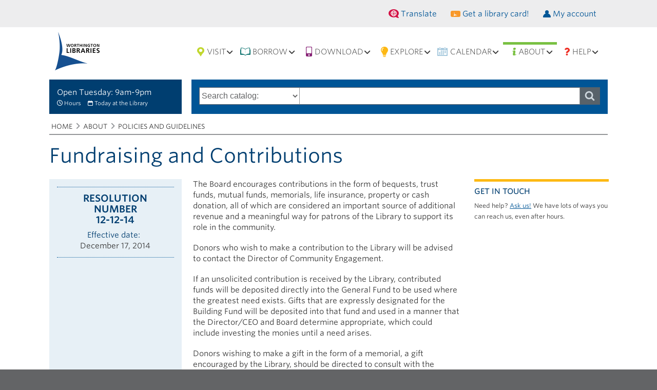

--- FILE ---
content_type: text/html; charset=UTF-8
request_url: https://www.worthingtonlibraries.org/about/policies/fundraising-and-contributions
body_size: 64288
content:
<!DOCTYPE html>
<html lang="en" dir="ltr" prefix="content: http://purl.org/rss/1.0/modules/content/  dc: http://purl.org/dc/terms/  foaf: http://xmlns.com/foaf/0.1/  og: http://ogp.me/ns#  rdfs: http://www.w3.org/2000/01/rdf-schema#  schema: http://schema.org/  sioc: http://rdfs.org/sioc/ns#  sioct: http://rdfs.org/sioc/types#  skos: http://www.w3.org/2004/02/skos/core#  xsd: http://www.w3.org/2001/XMLSchema# " class="no-js adaptivetheme">
  <head>
  <!-- Google tag (gtag.js) -->
  <script async src="https://www.googletagmanager.com/gtag/js?id=G-76L82W1SLB"></script>
  <script>
    window.dataLayer = window.dataLayer || [];
    function gtag(){dataLayer.push(arguments);}
    gtag('js', new Date());

    gtag('config', 'G-76L82W1SLB');
  </script>
    
    <meta charset="utf-8" />
<meta name="geo.position" content="40.090631,-83.017366" />
<meta name="geo.region" content="US-OH" />
<meta name="icbm" content="40.090631,-83.017366" />
<link rel="canonical" href="https://www.worthingtonlibraries.org/about/policies/fundraising-and-contributions" />
<meta http-equiv="content-language" content="en-US" />
<meta name="description" content="The Board encourages contributions in the form of bequests, trust funds, mutual funds, memorials, life insurance, property or cash donation, all of which are considered an important source of additional revenue and a meaningful way for patrons of the Library to support its role in the community.
Donors who wish to make a contribution to the Library will be advised to contact the Director of Community Engagement." />
<meta property="fb:pages" content="6091518004" />
<meta property="fb:app_id" content="184312732120670" />
<meta property="og:site_name" content="Worthington Libraries" />
<meta property="og:type" content="article" />
<meta property="og:url" content="https://www.worthingtonlibraries.org/about/policies/fundraising-and-contributions" />
<meta property="og:title" content="Fundraising and Contributions" />
<meta property="og:description" content="The Board encourages contributions in the form of bequests, trust funds, mutual funds, memorials, life insurance, property or cash donation, all of which are considered an important source of additional revenue and a meaningful way for patrons of the Library to support its role in the community.
Donors who wish to make a contribution to the Library will be advised to contact the Director of Community Engagement." />
<meta property="og:updated_time" content="Wed, 05/03/2017 - 22:27" />
<meta property="place:location:latitude" content="40.090631" />
<meta property="place:location:longitude" content="-83.017366" />
<meta property="og:locality" content="Worthington" />
<meta property="og:region" content="OH" />
<meta property="og:postal_code" content="43085" />
<meta property="og:country_name" content="USA" />
<meta property="og:email" content="communication@worthingtonlibraries.org" />
<meta property="og:phone_number" content="614-807-2600" />
<meta property="og:fax_number" content="614-807-2642" />
<meta property="article:published_time" content="Tue, 12/16/2014 - 22:26" />
<meta property="article:modified_time" content="Wed, 05/03/2017 - 22:27" />
<meta name="twitter:card" content="summary_large_image" />
<meta name="twitter:description" content="The Board encourages contributions in the form of bequests, trust funds, mutual funds, memorials, life insurance, property or cash donation, all of which are considered an important source of additional revenue and a meaningful way for patrons of the Library to support its role in the community.
Donors who wish to make a contribution to the Library will be advised to contact the Director of Community Engagement." />
<meta name="twitter:site" content="@worthingtonlib" />
<meta name="twitter:title" content="Fundraising and Contributions" />
<meta name="twitter:site:id" content="25687817" />
<meta name="twitter:creator" content="@worthingtonlib" />
<meta name="twitter:creator:id" content="25687817" />
<meta name="twitter:url" content="https://www.worthingtonlibraries.org/about/policies/fundraising-and-contributions" />
<meta name="Generator" content="Drupal 8 (https://www.drupal.org)" />
<meta name="MobileOptimized" content="width" />
<meta name="HandheldFriendly" content="true" />
<meta name="viewport" content="width=device-width, initial-scale=1.0" />
<link rel="shortcut icon" href="/sites/default/files/favicon_0_0.ico" type="image/vnd.microsoft.icon" />
<link rel="revision" href="https://www.worthingtonlibraries.org/about/policies/fundraising-and-contributions" />

    <link rel="dns-prefetch" href="//cdnjs.cloudflare.com"><title>Fundraising and Contributions | Worthington Libraries</title>
    <script src="https://kit.fontawesome.com/857881af93.js" crossorigin="anonymous"></script>
	<link rel="stylesheet" type="text/css" href="https://cloud.typography.com/6020776/6893772/css/fonts.css" /> 
	<link rel="stylesheet" href="https://fonts.googleapis.com/css?family=Noto+Sans+Arabic" rel="stylesheet" />
	<link href="https://fonts.googleapis.com/css?family=Open+Sans:300,400,600,700" rel="stylesheet"> 
    <link rel="stylesheet" media="all" href="/core/themes/stable/css/system/components/ajax-progress.module.css?t8en5c" />
<link rel="stylesheet" media="all" href="/core/themes/stable/css/system/components/align.module.css?t8en5c" />
<link rel="stylesheet" media="all" href="/core/themes/stable/css/system/components/autocomplete-loading.module.css?t8en5c" />
<link rel="stylesheet" media="all" href="/core/themes/stable/css/system/components/fieldgroup.module.css?t8en5c" />
<link rel="stylesheet" media="all" href="/core/themes/stable/css/system/components/container-inline.module.css?t8en5c" />
<link rel="stylesheet" media="all" href="/core/themes/stable/css/system/components/clearfix.module.css?t8en5c" />
<link rel="stylesheet" media="all" href="/core/themes/stable/css/system/components/details.module.css?t8en5c" />
<link rel="stylesheet" media="all" href="/core/themes/stable/css/system/components/hidden.module.css?t8en5c" />
<link rel="stylesheet" media="all" href="/core/themes/stable/css/system/components/item-list.module.css?t8en5c" />
<link rel="stylesheet" media="all" href="/core/themes/stable/css/system/components/js.module.css?t8en5c" />
<link rel="stylesheet" media="all" href="/core/themes/stable/css/system/components/nowrap.module.css?t8en5c" />
<link rel="stylesheet" media="all" href="/core/themes/stable/css/system/components/position-container.module.css?t8en5c" />
<link rel="stylesheet" media="all" href="/core/themes/stable/css/system/components/progress.module.css?t8en5c" />
<link rel="stylesheet" media="all" href="/core/themes/stable/css/system/components/reset-appearance.module.css?t8en5c" />
<link rel="stylesheet" media="all" href="/core/themes/stable/css/system/components/resize.module.css?t8en5c" />
<link rel="stylesheet" media="all" href="/core/themes/stable/css/system/components/sticky-header.module.css?t8en5c" />
<link rel="stylesheet" media="all" href="/core/themes/stable/css/system/components/system-status-counter.css?t8en5c" />
<link rel="stylesheet" media="all" href="/core/themes/stable/css/system/components/system-status-report-counters.css?t8en5c" />
<link rel="stylesheet" media="all" href="/core/themes/stable/css/system/components/system-status-report-general-info.css?t8en5c" />
<link rel="stylesheet" media="all" href="/core/themes/stable/css/system/components/tabledrag.module.css?t8en5c" />
<link rel="stylesheet" media="all" href="/core/themes/stable/css/system/components/tree-child.module.css?t8en5c" />
<link rel="stylesheet" media="all" href="/modules/calendar/css/calendar.css?t8en5c" />
<link rel="stylesheet" media="all" href="/modules/calendar/css/calendar_multiday.css?t8en5c" />
<link rel="stylesheet" media="all" href="/libraries/colorbox/example2/colorbox.css?t8en5c" />
<link rel="stylesheet" media="all" href="/themes/welcome/styles/css/components/webfonts.css?t8en5c" />
<link rel="stylesheet" media="all" href="/themes/welcome/styles/css/components/base.css?t8en5c" />
<link rel="stylesheet" media="all" href="/themes/welcome/styles/css/components/tables.css?t8en5c" />
<link rel="stylesheet" media="all" href="/themes/welcome/styles/css/components/form.css?t8en5c" />
<link rel="stylesheet" media="all" href="/themes/welcome/styles/css/components/field.css?t8en5c" />
<link rel="stylesheet" media="all" href="/themes/welcome/styles/css/components/image.css?t8en5c" />
<link rel="stylesheet" media="all" href="/themes/welcome/styles/css/components/page.css?t8en5c" />
<link rel="stylesheet" media="all" href="/themes/welcome/styles/css/components/block.css?t8en5c" />
<link rel="stylesheet" media="all" href="/themes/welcome/styles/css/components/block--branding.css?t8en5c" />
<link rel="stylesheet" media="all" href="/themes/welcome/styles/css/components/block--breadcrumb.css?t8en5c" />
<link rel="stylesheet" media="all" href="/themes/welcome/styles/css/components/node.css?t8en5c" />
<link rel="stylesheet" media="all" href="/themes/welcome/styles/css/components/user.css?t8en5c" />
<link rel="stylesheet" media="all" href="/themes/welcome/styles/css/components/views.css?t8en5c" />
<link rel="stylesheet" media="all" href="/themes/welcome/styles/css/components/menu.css?t8en5c" />
<link rel="stylesheet" media="all" href="/themes/welcome/styles/css/components/pagers.css?t8en5c" />
<link rel="stylesheet" media="all" href="/themes/welcome/styles/css/components/labels.css?t8en5c" />
<link rel="stylesheet" media="all" href="/themes/welcome/styles/css/components/markers.css?t8en5c" />
<link rel="stylesheet" media="all" href="/themes/welcome/styles/css/components/messages.css?t8en5c" />
<link rel="stylesheet" media="all" href="/themes/welcome/styles/css/components/print.css?t8en5c" />
<link rel="stylesheet" media="all" href="/themes/welcome/styles/css/generated/welcome.layout.page.css?t8en5c" />
<link rel="stylesheet" media="all" href="/themes/welcome/styles/css/components/admin-toolbar.css?t8en5c" />
<link rel="stylesheet" media="all" href="/themes/welcome/styles/css/components/contact-forms.css?t8en5c" />
<link rel="stylesheet" media="all" href="/themes/welcome/styles/css/components/taxonomy.css?t8en5c" />
<link rel="stylesheet" media="all" href="/themes/welcome/styles/css/components/responsive-tables.css?t8en5c" />
<link rel="stylesheet" media="all" href="/themes/welcome/styles/css/components/responsive-menus--offcanvas.css?t8en5c" />
<link rel="stylesheet" media="all" href="/themes/welcome/styles/css/components/responsive-menus--dropmenu.css?t8en5c" />
<link rel="stylesheet" media="all" href="/themes/welcome/styles/css/components/responsive-menus.css?t8en5c" />
<link rel="stylesheet" media="all" href="/themes/welcome/styles/css/components/responsive-menus--accordion.css?t8en5c" />
<link rel="stylesheet" media="all" href="/themes/welcome/styles/css/components/ckeditor.css?t8en5c" />
<link rel="stylesheet" media="all" href="/themes/welcome/styles/css/components/color.css?t8en5c" />
<link rel="stylesheet" media="all" href="/themes/welcome/styles/css/components/tabs.css?t8en5c" />
<link rel="stylesheet" media="all" href="/themes/adaptivetheme/at_core/styles/css/at--devel-nuke-toolbar.css?t8en5c" />
<link rel="stylesheet" media="all" href="/themes/welcome/styles/css/components/jquery-ui.css?t8en5c" />
<link rel="stylesheet" media="all" href="/themes/welcome/styles/css/components/display-suite-fields.css?t8en5c" />
<link rel="stylesheet" media="all" href="/themes/welcome/styles/layout_plugin/css/twocol-4-8.css?t8en5c" />
<link rel="stylesheet" media="all" href="/themes/welcome/styles/css/custom.css?t8en5c" />

    <script src="/core/assets/vendor/modernizr/modernizr.min.js?v=3.3.1"></script>

  </head><body role="document" class="page-node-1187 page-node-type-policy layout-type--flex-builder user-logged-out path-not-frontpage path-node path-about-policies-fundraising-and-contributions page-node-type--policy site-name--worthington-libraries theme-name--welcome">
        <a href="#main-content" class="visually-hidden focusable skip-link">Skip to main content</a>
    
      <div class="dialog-off-canvas-main-canvas" data-off-canvas-main-canvas>
    
<div class="page js-layout">
  <div data-at-row="leaderboard" class="l-leaderboard l-row">
  
  <div class="l-pr page__row pr-leaderboard" id="leaderboard">
    <div class="l-rw regions container pr-leaderboard__rw arc--1 hr--1" data-at-regions="">
      <div  data-at-region="1" data-at-block-count="2" class="l-r region pr-leaderboard__leaderboard"><nav role="navigation" aria-labelledby="block-secondarynavigation-menu" id="block-secondarynavigation" class="l-bl block block-menu block-config-provider--system block-plugin-id--system-menu-block-secondary-navigation">
  <div class="block__inner block-menu__inner">

    
    <h2 class="visually-hidden block__title block-menu__title" id="block-secondarynavigation-menu"><span>Secondary navigation</span></h2>
    <div class="block__content block-menu__content">
    <ul class="menu odd menu-level-1 menu-name--secondary-navigation">      
      
            <li class="menu__item menu__item-title--get-a-library-card" id="mlid-get-a-library-card">

        <span class="menu__link--wrapper">
          <a href="/card" class="menu__link" data-drupal-link-system-path="node/828">Get a library card!</a>
        </span>

        
      </li>      
      
            <li class="menu__item menu__item-title--my-account" id="mlid-my-account">

        <span class="menu__link--wrapper">
          <a href="https://catalog.clcohio.org/polaris/patronaccount/itemsout.aspx?ctx=34&amp;orgSelect=1" class="menu__link">My account</a>
        </span>

        
      </li></ul>
  

</div></div>
</nav>
<nav role="navigation" aria-labelledby="block-translationnavigation-menu" id="block-translationnavigation" class="l-bl block block-menu block-config-provider--system block-plugin-id--system-menu-block-translation-navigation">
  <div class="block__inner block-menu__inner">

    
    <h2 class="visually-hidden block__title block-menu__title" id="block-translationnavigation-menu"><span>Translation navigation</span></h2>
    <div class="block__content block-menu__content">
    <ul class="menu odd menu-level-1 menu-name--translation-navigation">      
      
            <li class="menu__item menu__item-title--translate" id="mlid-translate">

        <span class="menu__link--wrapper">
          <a href="/translate" class="menu__link" data-drupal-link-system-path="node/285912">Translate</a>
        </span>

        
      </li>      
      
            <li class="menu__item menu__item-title--español" id="mlid-español">

        <span class="menu__link--wrapper">
          <a href="/translate/espanol" class="menu__link" data-drupal-link-system-path="node/285915">Español</a>
        </span>

        
      </li>      
      
            <li class="menu__item menu__item-title--português" id="mlid-português">

        <span class="menu__link--wrapper">
          <a href="/translate/portugues" class="menu__link" data-drupal-link-system-path="node/285916">Português</a>
        </span>

        
      </li>      
      
            <li class="menu__item menu__item-title--عربي" id="mlid-عربي">

        <span class="menu__link--wrapper">
          <a href="/translate/arabic" class="menu__link" data-drupal-link-system-path="node/285913">عربي</a>
        </span>

        
      </li>      
      
            <li class="menu__item menu__item-title--af-soomaali" id="mlid-af-soomaali">

        <span class="menu__link--wrapper">
          <a href="/translate/af-soomaali" class="menu__link" data-drupal-link-system-path="node/285917">Af-Soomaali</a>
        </span>

        
      </li></ul>
  

</div></div>
</nav>
</div>
    </div>
  </div>
  
</div>
<div data-at-row="header" class="l-header l-row">
  
  <header class="l-pr page__row pr-header regions-multiple" role="banner" id="masthead">
    <div class="l-rw regions container pr-header__rw arc--3 hr--1-2-3" data-at-regions="">
      <div  data-at-region="1" data-at-block-count="1" class="l-r region pr-header__header-first"><div id="block-welcome-branding" class="l-bl block block-branding block-config-provider--system block-plugin-id--system-branding-block">
  <div class="block__inner block-branding__inner">

    <div class="block__content block-branding__content site-branding"><a href="/" title="Home" itemprop="url" rel="home" class="site-branding__logo-link"><img src="/sites/default/files/logo_wpl.png" alt="Home" itemprop="logo" class="site-branding__logo-img" /></a></div></div>
</div>
</div><div  data-at-region="2" data-at-block-count="1" class="l-r region pr-header__header-second"><svg style="display:none;">
    <symbol id="rm-toggle__icon--open" viewBox="0 0 1792 1792" preserveAspectRatio="xMinYMid meet">
    <path class="rm-toggle__icon__path" d="M1664 1344v128q0 26-19 45t-45 19h-1408q-26 0-45-19t-19-45v-128q0-26 19-45t45-19h1408q26 0 45 19t19 45zm0-512v128q0 26-19 45t-45 19h-1408q-26 0-45-19t-19-45v-128q0-26 19-45t45-19h1408q26 0 45 19t19 45zm0-512v128q0 26-19 45t-45 19h-1408q-26 0-45-19t-19-45v-128q0-26 19-45t45-19h1408q26 0 45 19t19 45z"/>
  </symbol>
    <symbol id="rm-toggle__icon--close" viewBox="0 0 1792 1792" preserveAspectRatio="xMinYMid meet">
    <path class="rm-toggle__icon__path" d="M1490 1322q0 40-28 68l-136 136q-28 28-68 28t-68-28l-294-294-294 294q-28 28-68 28t-68-28l-136-136q-28-28-28-68t28-68l294-294-294-294q-28-28-28-68t28-68l136-136q28-28 68-28t68 28l294 294 294-294q28-28 68-28t68 28l136 136q28 28 28 68t-28 68l-294 294 294 294q28 28 28 68z"/>
  </symbol>
</svg>
<nav role="navigation" aria-labelledby="block-welcome-main-menu-menu" id="block-welcome-main-menu" class="l-bl rm-block rm-config-provider--system rm-plugin-id--system-menu-block-main js-hide">
  <div class="rm-block__inner">
    <div class="rm-toggle">
      <button href="#rm-content" class="rm-toggle__link un-button" role='button' aria-controls="rm-content" aria-expanded="false">
                <svg class="rm-toggle__icon">
          <use id="rm-toggle__icon--use" xlink:href="#rm-toggle__icon--open"></use>
        </svg>
                <span class="visually-hidden" id="block-welcome-main-menu-menu">Main menu</span>
      </button>
    </div><div class="rm-block__content" id="rm-content">
        <span id="rm-accordion-trigger" class="hidden">
            <button class="rm-accordion-trigger un-button" role='button' aria-controls="child-menu" aria-expanded="false">
              <svg class="rm-accordion-trigger__icon" viewBox="0 0 1792 1792" preserveAspectRatio="xMinYMid meet"><path d="M1600 736v192q0 40-28 68t-68 28h-416v416q0 40-28 68t-68 28h-192q-40 0-68-28t-28-68v-416h-416q-40 0-68-28t-28-68v-192q0-40 28-68t68-28h416v-416q0-40 28-68t68-28h192q40 0 68 28t28 68v416h416q40 0 68 28t28 68z"/></svg>
            </button>
          </span>
    <ul class="menu odd menu-level-1 menu-name--main">                    
      
            <li class="menu__item is-parent menu__item--expanded menu__item-title--visit" id="mlid-visit">

        <span class="menu__link--wrapper is-parent__wrapper">
          <a href="/visit" class="menu__link" data-drupal-link-system-path="node/822">Visit</a>
        </span>

                  
    <ul      class="menu is-child even menu-level-2">      
      
            <li class="menu__item menu__item-title--hours-and-holidays" id="mlid-hours-and-holidays">

        <span class="menu__link--wrapper">
          <a href="/visit/hours" class="menu__link" data-drupal-link-system-path="node/259571">Hours and holidays</a>
        </span>

        
      </li>      
      
            <li class="menu__item menu__item-title--locations" id="mlid-locations">

        <span class="menu__link--wrapper">
          <a href="/visit/locations" class="menu__link" data-drupal-link-system-path="node/826">Locations</a>
        </span>

        
      </li>      
      
            <li class="menu__item menu__item--collapsed menu__item-title--services" id="mlid-services">

        <span class="menu__link--wrapper">
          <a href="/visit/services" class="menu__link" data-drupal-link-system-path="visit/services">Services</a>
        </span>

        
      </li></ul>
  
        
      </li>                    
      
            <li class="menu__item is-parent menu__item--expanded menu__item-title--borrow" id="mlid-borrow">

        <span class="menu__link--wrapper is-parent__wrapper">
          <a href="/borrow" class="menu__link" data-drupal-link-system-path="node/820">Borrow</a>
        </span>

                  
    <ul      class="menu is-child even menu-level-2">      
      
            <li class="menu__item menu__item-title--borrowers-guide" id="mlid-borrowers-guide">

        <span class="menu__link--wrapper">
          <a href="/borrow/guide" class="menu__link" data-drupal-link-system-path="node/126998">Borrower&#039;s Guide</a>
        </span>

        
      </li>      
      
            <li class="menu__item menu__item-title--catalog" id="mlid-catalog">

        <span class="menu__link--wrapper">
          <a href="https://catalog.clcohio.org/polaris/default.aspx?ctx=34&amp;orgSelect=1" class="menu__link">Catalog</a>
        </span>

        
      </li>      
      
            <li class="menu__item menu__item--collapsed menu__item-title--culture-passes" id="mlid-culture-passes">

        <span class="menu__link--wrapper">
          <a href="/borrow/culture-passes" class="menu__link" data-drupal-link-system-path="borrow/culture-passes">Culture passes</a>
        </span>

        
      </li>      
      
            <li class="menu__item menu__item-title--featured-titles" id="mlid-featured-titles">

        <span class="menu__link--wrapper">
          <a href="/borrow/featured" class="menu__link" data-drupal-link-system-path="borrow/featured">Featured titles</a>
        </span>

        
      </li>      
      
            <li class="menu__item menu__item--collapsed menu__item-title--gear-gadgets-and-kits" id="mlid-gear-gadgets-and-kits">

        <span class="menu__link--wrapper">
          <a href="/borrow/gear" class="menu__link" data-drupal-link-system-path="borrow/gear">Gear, gadgets and kits</a>
        </span>

        
      </li>      
      
            <li class="menu__item menu__item-title--picks-of-the-year" id="mlid-picks-of-the-year">

        <span class="menu__link--wrapper">
          <a href="/borrow/featured/staff-picks/year" class="menu__link" data-drupal-link-system-path="node/59830">Picks of the year</a>
        </span>

        
      </li>      
      
            <li class="menu__item menu__item-title--right-now-reads" id="mlid-right-now-reads">

        <span class="menu__link--wrapper">
          <a href="/borrow/digital" class="menu__link" data-drupal-link-system-path="node/257860">Right-now reads</a>
        </span>

        
      </li>      
      
            <li class="menu__item menu__item-title--staff-picks" id="mlid-staff-picks">

        <span class="menu__link--wrapper">
          <a href="/borrow/featured/staff-picks" class="menu__link" data-drupal-link-system-path="borrow/featured/staff-picks">Staff picks</a>
        </span>

        
      </li>      
      
            <li class="menu__item menu__item--collapsed menu__item-title--title-lists" id="mlid-title-lists">

        <span class="menu__link--wrapper">
          <a href="/borrow/lists" class="menu__link" data-drupal-link-system-path="borrow/lists">Title lists</a>
        </span>

        
      </li></ul>
  
        
      </li>                    
      
            <li class="menu__item is-parent menu__item--expanded menu__item-title--download" id="mlid-download">

        <span class="menu__link--wrapper is-parent__wrapper">
          <a href="/download" class="menu__link" data-drupal-link-system-path="download">Download</a>
        </span>

                  
    <ul      class="menu is-child even menu-level-2">      
      
            <li class="menu__item menu__item-title--digital-resources-a-z" id="mlid-digital-resources-a-z">

        <span class="menu__link--wrapper">
          <a href="/download" class="menu__link" data-drupal-link-system-path="download">Digital resources A-Z</a>
        </span>

        
      </li>      
      
            <li class="menu__item menu__item-title--comics" id="mlid-comics">

        <span class="menu__link--wrapper">
          <a href="/download/comics" class="menu__link" data-drupal-link-system-path="taxonomy/term/4">Comics</a>
        </span>

        
      </li>      
      
            <li class="menu__item menu__item-title--e-audiobooks" id="mlid-e-audiobooks">

        <span class="menu__link--wrapper">
          <a href="/download/e-audiobooks" class="menu__link" data-drupal-link-system-path="taxonomy/term/5">E-audiobooks</a>
        </span>

        
      </li>      
      
            <li class="menu__item menu__item-title--e-books" id="mlid-e-books">

        <span class="menu__link--wrapper">
          <a href="/download/e-books" class="menu__link" data-drupal-link-system-path="taxonomy/term/6">E-books</a>
        </span>

        
      </li>      
      
            <li class="menu__item menu__item-title--e-magazines" id="mlid-e-magazines">

        <span class="menu__link--wrapper">
          <a href="/download/e-magazines" class="menu__link" data-drupal-link-system-path="taxonomy/term/7">E-magazines</a>
        </span>

        
      </li>      
      
            <li class="menu__item menu__item-title--music" id="mlid-music">

        <span class="menu__link--wrapper">
          <a href="/download/music" class="menu__link" data-drupal-link-system-path="taxonomy/term/8">Music</a>
        </span>

        
      </li>      
      
            <li class="menu__item menu__item-title--video" id="mlid-video">

        <span class="menu__link--wrapper">
          <a href="/download/video" class="menu__link" data-drupal-link-system-path="taxonomy/term/9">Video</a>
        </span>

        
      </li></ul>
  
        
      </li>                    
      
            <li class="menu__item is-parent menu__item--expanded menu__item-title--explore" id="mlid-explore">

        <span class="menu__link--wrapper is-parent__wrapper">
          <a href="/explore" class="menu__link" data-drupal-link-system-path="node/823">Explore</a>
        </span>

                  
    <ul      class="menu is-child even menu-level-2">      
      
            <li class="menu__item menu__item-title--databases-a-z" id="mlid-databases-a-z">

        <span class="menu__link--wrapper">
          <a href="/explore/databases" class="menu__link" data-drupal-link-system-path="node/68314">Databases A-Z</a>
        </span>

        
      </li>      
      
            <li class="menu__item menu__item-title--language-learning" id="mlid-language-learning">

        <span class="menu__link--wrapper">
          <a href="/explore/databases/language-learning" class="menu__link" data-drupal-link-system-path="taxonomy/term/22">Language learning</a>
        </span>

        
      </li>      
      
            <li class="menu__item menu__item-title--local-history-and-community" id="mlid-local-history-and-community">

        <span class="menu__link--wrapper">
          <a href="/explore/databases/local-history-and-community" class="menu__link" data-drupal-link-system-path="taxonomy/term/34">Local history and community</a>
        </span>

        
      </li>      
      
            <li class="menu__item menu__item-title--newspaper-and-magazine-articles" id="mlid-newspaper-and-magazine-articles">

        <span class="menu__link--wrapper">
          <a href="/explore/databases/newspaper-and-magazine-articles" class="menu__link" data-drupal-link-system-path="taxonomy/term/29">Newspaper and magazine articles</a>
        </span>

        
      </li>      
      
            <li class="menu__item menu__item-title--reference-and-research" id="mlid-reference-and-research">

        <span class="menu__link--wrapper">
          <a href="/explore/databases/reference-and-research" class="menu__link" data-drupal-link-system-path="taxonomy/term/31">Reference and research</a>
        </span>

        
      </li>      
      
            <li class="menu__item menu__item--collapsed menu__item-title--subject-guides" id="mlid-subject-guides">

        <span class="menu__link--wrapper">
          <a href="/explore/subject-guides" class="menu__link" data-drupal-link-system-path="explore/subject-guides">Subject guides</a>
        </span>

        
      </li></ul>
  
        
      </li>                    
      
            <li class="menu__item is-parent menu__item--expanded menu__item-title--calendar" id="mlid-calendar">

        <span class="menu__link--wrapper is-parent__wrapper">
          <a href="/calendar" class="menu__link" data-drupal-link-system-path="calendar">Calendar</a>
        </span>

                  
    <ul      class="menu is-child even menu-level-2">      
      
            <li class="menu__item menu__item-title--all-events" id="mlid-all-events">

        <span class="menu__link--wrapper">
          <a href="/calendar" class="menu__link" data-drupal-link-system-path="calendar">All events</a>
        </span>

        
      </li>      
      
            <li class="menu__item menu__item-title--today-at-the-library" id="mlid-today-at-the-library">

        <span class="menu__link--wrapper">
          <a href="/calendar/day" class="menu__link" data-drupal-link-system-path="calendar/day">Today at the Library</a>
        </span>

        
      </li>      
      
            <li class="menu__item menu__item-title--books-and-authors" id="mlid-books-and-authors">

        <span class="menu__link--wrapper">
          <a href="/calendar/books-and-authors" class="menu__link" data-drupal-link-system-path="taxonomy/term/41">Books and authors</a>
        </span>

        
      </li>      
      
            <li class="menu__item menu__item-title--diy-and-crafts" id="mlid-diy-and-crafts">

        <span class="menu__link--wrapper">
          <a href="/calendar/diy-and-crafts" class="menu__link" data-drupal-link-system-path="taxonomy/term/43">DIY and crafts</a>
        </span>

        
      </li>      
      
            <li class="menu__item menu__item-title--food-and-lifestyle" id="mlid-food-and-lifestyle">

        <span class="menu__link--wrapper">
          <a href="/calendar/food-and-lifestyle" class="menu__link" data-drupal-link-system-path="taxonomy/term/44">Food and lifestyle</a>
        </span>

        
      </li>      
      
            <li class="menu__item menu__item-title--games-and-hobbies" id="mlid-games-and-hobbies">

        <span class="menu__link--wrapper">
          <a href="/calendar/games-and-hobbies" class="menu__link" data-drupal-link-system-path="taxonomy/term/45">Games and hobbies</a>
        </span>

        
      </li>      
      
            <li class="menu__item menu__item-title--storytimes" id="mlid-storytimes">

        <span class="menu__link--wrapper">
          <a href="/calendar/storytimes" class="menu__link" data-drupal-link-system-path="taxonomy/term/49">Storytimes</a>
        </span>

        
      </li>      
      
            <li class="menu__item menu__item-title--technology-and-gadgets" id="mlid-technology-and-gadgets">

        <span class="menu__link--wrapper">
          <a href="/calendar/technology-and-gadgets" class="menu__link" data-drupal-link-system-path="taxonomy/term/50">Technology and gadgets</a>
        </span>

        
      </li>      
      
            <li class="menu__item menu__item-title--register-online" id="mlid-register-online">

        <span class="menu__link--wrapper">
          <a href="/calendar/register" class="menu__link" data-drupal-link-system-path="calendar/register">Register online!</a>
        </span>

        
      </li></ul>
  
        
      </li>                    
      
            <li class="menu__item is-parent menu__item--expanded menu__item-title--about" id="mlid-about">

        <span class="menu__link--wrapper is-parent__wrapper">
          <a href="/about" class="menu__link" data-drupal-link-system-path="node/824">About</a>
        </span>

                  
    <ul      class="menu is-child even menu-level-2">      
      
            <li class="menu__item menu__item-title--anti-racist-organization" id="mlid-anti-racist-organization">

        <span class="menu__link--wrapper">
          <a href="/about/anti-racist-organization" class="menu__link" data-drupal-link-system-path="node/261186">Anti-racist organization</a>
        </span>

        
      </li>      
      
            <li class="menu__item menu__item-title--awards-and-honors" id="mlid-awards-and-honors">

        <span class="menu__link--wrapper">
          <a href="/about/awards" class="menu__link" data-drupal-link-system-path="node/642">Awards and honors</a>
        </span>

        
      </li>      
      
            <li class="menu__item menu__item-title--data-driven-library-service" id="mlid-data-driven-library-service">

        <span class="menu__link--wrapper">
          <a href="/about/data-driven" class="menu__link" data-drupal-link-system-path="node/267000">Data-driven library service</a>
        </span>

        
      </li>      
      
            <li class="menu__item menu__item-title--friends-foundation" id="mlid-friends-foundation">

        <span class="menu__link--wrapper">
          <a href="/about/friends-foundation" class="menu__link" data-drupal-link-system-path="node/286268">Friends Foundation</a>
        </span>

        
      </li>      
      
            <li class="menu__item menu__item-title--give-to-the-library" id="mlid-give-to-the-library">

        <span class="menu__link--wrapper">
          <a href="/about/give-library" class="menu__link" data-drupal-link-system-path="node/267834">Give to the Library</a>
        </span>

        
      </li>      
      
            <li class="menu__item menu__item--collapsed menu__item-title--jobs-at-the-library" id="mlid-jobs-at-the-library">

        <span class="menu__link--wrapper">
          <a href="/about/jobs" class="menu__link" data-drupal-link-system-path="about/jobs">Jobs at the Library</a>
        </span>

        
      </li>      
      
            <li class="menu__item menu__item--collapsed menu__item-title--library-leadership" id="mlid-library-leadership">

        <span class="menu__link--wrapper">
          <a href="/about/leadership" class="menu__link" data-drupal-link-system-path="node/827">Library leadership</a>
        </span>

        
      </li>      
      
            <li class="menu__item menu__item-title--news-and-features" id="mlid-news-and-features">

        <span class="menu__link--wrapper">
          <a href="/about/news" class="menu__link" data-drupal-link-system-path="about/news">News and features</a>
        </span>

        
      </li>      
      
            <li class="menu__item menu__item-title--our-mission" id="mlid-our-mission">

        <span class="menu__link--wrapper">
          <a href="/about/mission" class="menu__link" data-drupal-link-system-path="node/641">Our mission</a>
        </span>

        
      </li>      
      
            <li class="menu__item menu__item-title--policies-and-guidelines" id="mlid-policies-and-guidelines">

        <span class="menu__link--wrapper">
          <a href="/about/policies" class="menu__link" data-drupal-link-system-path="about/policies">Policies and guidelines</a>
        </span>

        
      </li>      
      
            <li class="menu__item menu__item-title--reports-and-plans" id="mlid-reports-and-plans">

        <span class="menu__link--wrapper">
          <a href="/about/reports-plans" class="menu__link" data-drupal-link-system-path="node/643">Reports and plans</a>
        </span>

        
      </li></ul>
  
        
      </li>                    
      
            <li class="menu__item is-parent menu__item--expanded menu__item-title--help" id="mlid-help">

        <span class="menu__link--wrapper is-parent__wrapper">
          <a href="/help" class="menu__link" data-drupal-link-system-path="node/821">Help</a>
        </span>

                  
    <ul      class="menu is-child even menu-level-2">      
      
            <li class="menu__item menu__item-title--contact" id="mlid-contact">

        <span class="menu__link--wrapper">
          <a href="/help/contact" class="menu__link" data-drupal-link-system-path="node/1112">Contact</a>
        </span>

        
      </li>      
      
            <li class="menu__item menu__item-title--faq" id="mlid-faq">

        <span class="menu__link--wrapper">
          <a href="/help/faq" class="menu__link" data-drupal-link-system-path="node/1113">FAQ</a>
        </span>

        
      </li>      
      
            <li class="menu__item menu__item-title--search-this-website" id="mlid-search-this-website">

        <span class="menu__link--wrapper">
          <a href="/help/search" class="menu__link" data-drupal-link-system-path="help/search">Search this website</a>
        </span>

        
      </li>      
      
            <li class="menu__item menu__item-title--sitemap" id="mlid-sitemap">

        <span class="menu__link--wrapper">
          <a href="/help/sitemap" class="menu__link" data-drupal-link-system-path="sitemap">Sitemap</a>
        </span>

        
      </li></ul>
  
        
      </li>                    
      
            <li class="menu__item is-parent menu__item--expanded menu__item-title--translate" id="mlid-translate">

        <span class="menu__link--wrapper is-parent__wrapper">
          <a href="/translate" class="menu__link" data-drupal-link-system-path="node/285912">Translate</a>
        </span>

                  
    <ul      class="menu is-child even menu-level-2">      
      
            <li class="menu__item menu__item-title--af-soomaali" id="mlid-af-soomaali">

        <span class="menu__link--wrapper">
          <a href="/translate/af-soomaali" class="menu__link" data-drupal-link-system-path="node/285917">Af-Soomaali</a>
        </span>

        
      </li>      
      
            <li class="menu__item menu__item-title--español" id="mlid-español">

        <span class="menu__link--wrapper">
          <a href="/translate/espanol" class="menu__link" data-drupal-link-system-path="node/285915">Español</a>
        </span>

        
      </li>      
      
            <li class="menu__item menu__item-title--português" id="mlid-português">

        <span class="menu__link--wrapper">
          <a href="/translate/portugues" class="menu__link" data-drupal-link-system-path="node/285916">Português</a>
        </span>

        
      </li>      
      
            <li class="menu__item menu__item-title--عربي" id="mlid-عربي">

        <span class="menu__link--wrapper">
          <a href="/translate/arabic" class="menu__link" data-drupal-link-system-path="node/285913">عربي</a>
        </span>

        
      </li></ul>
  
        
      </li>      
      
            <li class="menu__item menu__item-title--get-a-library-card" id="mlid-get-a-library-card">

        <span class="menu__link--wrapper">
          <a href="/card" class="menu__link" data-drupal-link-system-path="node/828">Get a library card!</a>
        </span>

        
      </li>      
      
            <li class="menu__item menu__item-title--my-account" id="mlid-my-account">

        <span class="menu__link--wrapper">
          <a href="https://catalog.clcohio.org/polaris/patronaccount/itemsout.aspx?ctx=34&amp;orgSelect=1" class="menu__link">My account</a>
        </span>

        
      </li></ul>
  

</div></div>
</nav>
</div><div  data-at-region="3" data-at-block-count="1" class="l-r region pr-header__header-third"><div id="block-myaccountheaderlink" class="l-bl block block-config-provider--block-content block-plugin-id--block-content-14391a30-11dc-4ace-a703-76fa83bedef3 block--type-basic block--view-mode-full">
  <div class="block__inner">

    <div class="block__content"><div class="clearfix text-formatted field field-block-content--body field-formatter-text-default field-name-body field-type-text-with-summary field-label-hidden has-single"><div class="field__items"><div class="field__item"><p><span class="myaccount-link"><a href="https://catalog.clcohio.org/polaris/patronaccount/itemsout.aspx?ctx=34&amp;orgSelect=1"><i class="fa fa-user">‌</i></a></span></p>
</div></div>
</div>
</div></div>
</div>
</div>
    </div>
  </header>
  
</div>
<div data-at-row="subheader" class="l-subheader l-row">
  
  <div class="l-pr page__row pr-subheader regions-multiple" id="subheader">
    <div class="l-rw regions container pr-subheader__rw arc--2 hr--1-2" data-at-regions="">
      <div  data-at-region="1" data-at-block-count="1" class="l-r region pr-subheader__subheader-first"><div id="block-libraryhourstodayshours" class="l-bl block block-config-provider--block-content block-plugin-id--block-content-35949ad9-df5d-45e2-a9d2-98f1a3d23105 block--type-library-hours-of-operation-today block--view-mode-full">
  <div class="block__inner">

    <div class="block__content"><div class="field field-block-content--field-block-library-hours field-formatter-library-hours-field-display-today field-name-field-block-library-hours field-type-library-hours-of-operation-field field-label-hidden has-single"><div class="field__items"><div class="field__item"><span class="library-hours-today all-locations">Open Tuesday: 9am-9pm</span></div></div>
</div>
<div class="clearfix text-formatted field field-block-content--body field-formatter-text-default field-name-body field-type-text-with-summary field-label-hidden has-single"><div class="field__items"><div class="field__item"><p><span class="subheader-hours"><i class="fa fa-clock-o"></i> <a href="/visit/hours">Hours</a></span> <span class="subheader-today"><i class="fa fa-calendar-o"></i> <a href="/calendar/day">Today at the Library</a></span></p>
</div></div>
</div>
</div></div>
</div>
</div><div  data-at-region="2" data-at-block-count="1" class="l-r region pr-subheader__subheader-second"><div id="block-block-universal-search" class="l-bl block block-config-provider--block-content block-plugin-id--block-content-348d2b69-40ab-41db-95b9-ed0e43db596c block--type-basic block--view-mode-full">
  <div class="block__inner">

    <div class="block__content"><div class="clearfix text-formatted field field-block-content--body field-formatter-text-default field-name-body field-type-text-with-summary field-label-hidden has-single"><div class="field__items"><div class="field__item"><form accept-charset="UTF-8" action="/help/search" class="welcome-universal-search" id="universal-search-form" method="get">
<div class="form-type-select form-item-search"><label class="visually-hidden js-form-required form-required" for="edit-search">Search</label> <select aria-required="true" class="form-select required" data-drupal-selector="edit-search" id="edit-search" name="search" required="required"><option selected="selected" value="catalog">Search catalog:</option><option value="website">Search website:</option> </select></div>

<div class="form-type-textfield form-item-value"><label class="visually-hidden" for="edit-value">Value</label> <input class="form-text" data-drupal-selector="edit-value" id="edit-value" maxlength="255" name="value" size="60" type="text" value="" /></div>

<div class="form-actions" id="edit-actions"><input class="button button--primary form-submit" id="edit-actions-submit" name="op" type="submit" value="go" /></div>
</form>
</div></div>
</div>
</div></div>
</div>
</div>
    </div>
  </div>
  
</div>
<div data-at-row="highlighted" class="l-highlighted l-row">
  
  <div class="l-pr page__row pr-highlighted" id="highlighted">
    <div class="l-rw regions container pr-highlighted__rw arc--1 hr--1" data-at-regions="">
      <div  data-at-region="1" data-at-block-count="1" class="l-r region pr-highlighted__highlighted"><div class="l-bl block--messages" data-drupal-messages><div data-drupal-messages-fallback class="hidden"></div></div></div>
    </div>
  </div>
  
</div>
<div data-at-row="content-prefix" class="l-content-prefix l-row">
  
  <div class="l-pr page__row pr-content-prefix" id="content-prefix">
    <div class="l-rw regions container pr-content-prefix__rw arc--1 hr--1" data-at-regions="">
      <div  data-at-region="1" data-at-block-count="3" class="l-r region pr-content-prefix__content-prefix"><div role="navigation" aria-labelledby="block-welcome-breadcrumbs-menu" id="block-welcome-breadcrumbs" class="l-bl block block-breadcrumbs block-config-provider--system block-plugin-id--system-breadcrumb-block">
  <div class="block__inner">

    
    <h2 class="visually-hidden block__title block-breadcrumbs__title" id="block-welcome-breadcrumbs-menu"><span>Breadcrumbs</span></h2>
    
      <div class="breadcrumb">
    <nav class="is-responsive is-horizontal" data-at-responsive-list>
      <div class="is-responsive__list">
        <h3 class="visually-hidden breadcrumb__title">You are here:</h3>
        <ol class="breadcrumb__list"><li class="breadcrumb__list-item is-responsive__item"><a href="/" class="breadcrumb__link">Home</a></li><li class="breadcrumb__list-item is-responsive__item"><a href="/about" class="breadcrumb__link">About</a></li><li class="breadcrumb__list-item is-responsive__item"><a href="/about/policies" class="breadcrumb__link">Policies and guidelines</a></li></ol>
      </div>
    </nav>
  </div></div>
</div>
<div id="block-welcome-page-title" class="l-bl block block-config-provider--core block-plugin-id--page-title-block">
  <div class="block__inner">

    <div class="block__content">
  <h1 class="page__title"><span class="field field-name-title field-formatter-string field-type-string field-label-hidden">Fundraising and Contributions</span>
</h1>

</div></div>
</div>
</div>
    </div>
  </div>
  
</div>
<div data-at-row="main" class="l-main l-row">
  
  <div class="l-pr page__row pr-main regions-multiple" id="main-content">
    <div class="l-rw regions container pr-main__rw arc--2 hr--1-3" data-at-regions="">
      <div  data-at-region="1" data-at-block-count="3" class="l-r region pr-main__content"><a id="main-content" tabindex="-1"></a>
<main id="block-welcome-content" class="l-bl block block-main-content" role="main">
  
  <article data-history-node-id="1187" role="article" class="node node--view-mode-full node--type-policy node--id-1187 atl atl--twocol-4-8 l-arc--2 l-ac--1-2">
  
      <div class="atl__lr atl__cw">
              <div class="atl__lc lc-1">
          
<div  id="byline-plus">
            <h4 >
            <div  class="field-label-inline">Resolution number</div>
  
                  12-12-14
      
  
    </h4>

<div class="field field-node--field-policy-date-effective field-formatter-datetime-default field-name-field-policy-date-effective field-type-datetime field-label-inline clearfix has-single"><h3 class="field__label">Effective date</h3><div class="field__items"><div class="field__item"><time datetime="2014-12-17T12:00:00Z" class="datetime">December 17, 2014</time>
</div></div>
</div>

  </div>

        </div>
      
              <div class="atl__lc lc-2">
          <div class="clearfix text-formatted field field-node--body field-formatter-text-default field-name-body field-type-text-with-summary field-label-hidden has-single"><div class="field__items"><div class="field__item"><p>The Board encourages contributions in the form of bequests, trust funds, mutual funds, memorials, life insurance, property or cash donation, all of which are considered an important source of additional revenue and a meaningful way for patrons of the Library to support its role in the community.</p>
<p>Donors who wish to make a contribution to the Library will be advised to contact the Director of Community Engagement.</p>
<p>If an unsolicited contribution is received by the Library, contributed funds will be deposited directly into the General Fund to be used where the greatest need exists. Gifts that are expressly designated for the Building Fund will be deposited into that fund and used in a manner that the Director/CEO and Board determine appropriate, which could include investing the monies until a need arises.</p>
<p>Donors wishing to make a gift in the form of a memorial, a gift encouraged by the Library, should be directed to consult with the Director/CEO or Director of Community Engagement who will determine the appropriate method for receiving and acknowledging the gift.</p>
<p>Money donated for restricted purposes will be deposited in the General Fund and administered under the direction of the Director/CEO to best accomplish the desires of the donor.</p>
<p>A Ballot Issue Committee (BIC) can be established by citizens to seek and deposit funds designated for levy expenses, which by law cannot be paid for with taxpayer dollars.*</p>
<p>Gifts of books, property, furniture, or other materials will only be accepted if they are determined useful and appropriate for the Library. This determination will be made by the Director/CEO. Donated books that are not used by the Library will be turned over to the Friends Foundation of Worthington Libraries for its book sales, which directly benefit the Library.</p>
<p>Donors of used library materials will be given a receipt form on which they may list the number and type of items donated, if a receipt is requested. All other gifts will be acknowledged in a timely manner, on behalf of the Board of Trustees, by the Director/CEO or Director of Community Engagement.</p>
<p>*Note for information: A library BIC is eligible to receive a contribution from the Friends Foundation of Worthington Libraries equal to 10% of the total assets of the Friends each year.</p>
</div></div>
</div>

        </div>
          </div>
  
  </article>


  
</main>
</div><div  data-at-region="3" data-at-block-count="2" class="l-r region pr-main__sidebar-second"><div id="block-getintouch" class="l-bl block block-config-provider--block-content block-plugin-id--block-content-ef65e950-53ae-4f0f-af9a-b1094ba1c6bf has-title block--type-basic block--view-mode-full" role="region" aria-labelledby="block-getintouch-title">
  <div class="block__inner">

    <h2  class="block__title" id="block-getintouch-title"><span>Get in touch</span></h2><div class="block__content"><div class="clearfix text-formatted field field-block-content--body field-formatter-text-default field-name-body field-type-text-with-summary field-label-hidden has-single"><div class="field__items"><div class="field__item"><p>Need help? <a href="/visit/services/reference">Ask us!</a> We have lots of ways you can reach us, even after hours.</p>
</div></div>
</div>
</div></div>
</div>
</div>
    </div>
  </div>
  
</div>
<div data-at-row="footer" class="l-footer l-row">
  
  <footer class="l-pr page__row pr-footer regions-multiple" role="contentinfo" id="footer">
    <div class="l-rw regions container pr-footer__rw arc--2 hr--1-2" data-at-regions="">
      <div  data-at-region="1" data-at-block-count="1" class="l-r region pr-footer__footer-first"><nav role="navigation" aria-labelledby="block-welcome-footer-menu" id="block-welcome-footer" class="l-bl block block-menu block-config-provider--system block-plugin-id--system-menu-block-footer">
  <div class="block__inner block-menu__inner">

    
    <h2 class="visually-hidden block__title block-menu__title" id="block-welcome-footer-menu"><span>Footer menu</span></h2>
    <div class="block__content block-menu__content">
    <ul class="menu odd menu-level-1 menu-name--footer">                    
      
            <li class="menu__item is-parent menu__item--expanded menu__item-title--our-libraries" id="mlid-our-libraries">

        <span class="menu__link--wrapper is-parent__wrapper">
          <a href="/visit/locations" class="menu__link" data-drupal-link-system-path="node/826">Our libraries</a>
        </span>

                  
    <ul      class="menu is-child even menu-level-2">      
      
            <li class="menu__item menu__item-title--old-worthington-library" id="mlid-old-worthington-library">

        <span class="menu__link--wrapper">
          <a href="/visit/locations/old-worthington-library" class="menu__link" data-drupal-link-system-path="taxonomy/term/35">Old Worthington Library</a>
        </span>

        
      </li>      
      
            <li class="menu__item menu__item-title--northwest-library" id="mlid-northwest-library">

        <span class="menu__link--wrapper">
          <a href="/visit/locations/northwest-library" class="menu__link" data-drupal-link-system-path="taxonomy/term/36">Northwest Library</a>
        </span>

        
      </li>      
      
            <li class="menu__item menu__item-title--worthington-park-library" id="mlid-worthington-park-library">

        <span class="menu__link--wrapper">
          <a href="/visit/locations/worthington-park-library" class="menu__link" data-drupal-link-system-path="taxonomy/term/37">Worthington Park Library</a>
        </span>

        
      </li></ul>
  
        
      </li>                    
      
            <li class="menu__item is-parent menu__item--expanded menu__item-title--use-the-library" id="mlid-use-the-library">

        <span class="menu__link--wrapper is-parent__wrapper">
          <a href="/visit/services" class="menu__link" data-drupal-link-system-path="visit/services">Use the Library</a>
        </span>

                  
    <ul      class="menu is-child even menu-level-2">      
      
            <li class="menu__item menu__item-title--catalog" id="mlid-catalog">

        <span class="menu__link--wrapper">
          <a href="https://catalog.clcohio.org/polaris/default.aspx?ctx=34&amp;orgSelect=1" class="menu__link">Catalog</a>
        </span>

        
      </li>      
      
            <li class="menu__item menu__item-title--databases" id="mlid-databases">

        <span class="menu__link--wrapper">
          <a href="/explore/databases" class="menu__link" data-drupal-link-system-path="node/68314">Databases</a>
        </span>

        
      </li>      
      
            <li class="menu__item menu__item-title--reference-services" id="mlid-reference-services">

        <span class="menu__link--wrapper">
          <a href="/visit/services/reference" class="menu__link" data-drupal-link-system-path="taxonomy/term/97">Reference services</a>
        </span>

        
      </li>      
      
            <li class="menu__item menu__item-title--accessibility-services" id="mlid-accessibility-services">

        <span class="menu__link--wrapper">
          <a href="/visit/services/accessibility" class="menu__link" data-drupal-link-system-path="taxonomy/term/89">Accessibility services</a>
        </span>

        
      </li></ul>
  
        
      </li>                    
      
            <li class="menu__item is-parent menu__item--expanded menu__item-title--join-us" id="mlid-join-us">

        <span class="menu__link--wrapper is-parent__wrapper">
          <a href="/about" class="menu__link" data-drupal-link-system-path="node/824">Join us</a>
        </span>

                  
    <ul      class="menu is-child even menu-level-2">      
      
            <li class="menu__item menu__item-title--get-a-library-card" id="mlid-get-a-library-card">

        <span class="menu__link--wrapper">
          <a href="/card" class="menu__link" data-drupal-link-system-path="node/828">Get a library card</a>
        </span>

        
      </li>      
      
            <li class="menu__item menu__item-title--jobs-at-the-library" id="mlid-jobs-at-the-library">

        <span class="menu__link--wrapper">
          <a href="/about/jobs" class="menu__link" data-drupal-link-system-path="about/jobs">Jobs at the Library</a>
        </span>

        
      </li>      
      
            <li class="menu__item menu__item-title--friends-foundation" id="mlid-friends-foundation">

        <span class="menu__link--wrapper">
          <a href="/about/friends-foundation" class="menu__link" data-drupal-link-system-path="node/286268">Friends Foundation</a>
        </span>

        
      </li>      
      
            <li class="menu__item menu__item-title--give-to-the-library-" id="mlid-give-to-the-library-">

        <span class="menu__link--wrapper">
          <a href="/about/give-library" class="menu__link" data-drupal-link-system-path="node/267834">Give to the Library </a>
        </span>

        
      </li>      
      
            <li class="menu__item menu__item-title--volunteer-opportunities" id="mlid-volunteer-opportunities">

        <span class="menu__link--wrapper">
          <a href="/visit/services/volunteer-opportunities" class="menu__link" data-drupal-link-system-path="node/838">Volunteer opportunities</a>
        </span>

        
      </li></ul>
  
        
      </li>                    
      
            <li class="menu__item is-parent menu__item--expanded menu__item-title--help" id="mlid-help">

        <span class="menu__link--wrapper is-parent__wrapper">
          <a href="/help" class="menu__link" data-drupal-link-system-path="node/821">Help</a>
        </span>

                  
    <ul      class="menu is-child even menu-level-2">      
      
            <li class="menu__item menu__item-title--contact-us" id="mlid-contact-us">

        <span class="menu__link--wrapper">
          <a href="/help/contact" class="menu__link" data-drupal-link-system-path="node/1112">Contact us</a>
        </span>

        
      </li>      
      
            <li class="menu__item menu__item-title--faq" id="mlid-faq">

        <span class="menu__link--wrapper">
          <a href="/help/faq" class="menu__link" data-drupal-link-system-path="node/1113">FAQ</a>
        </span>

        
      </li>      
      
            <li class="menu__item menu__item-title--search-this-website" id="mlid-search-this-website">

        <span class="menu__link--wrapper">
          <a href="/help/search" class="menu__link" data-drupal-link-system-path="help/search">Search this website</a>
        </span>

        
      </li>      
      
            <li class="menu__item menu__item-title--sitemap" id="mlid-sitemap">

        <span class="menu__link--wrapper">
          <a href="/help/sitemap" class="menu__link" data-drupal-link-system-path="sitemap">Sitemap</a>
        </span>

        
      </li></ul>
  
        
      </li></ul>
  

</div></div>
</nav>
</div><div  data-at-region="1" data-at-block-count="2" class="l-r region pr-footer__footer-second"><div id="block-phonenumbers" class="l-bl block block-config-provider--block-content block-plugin-id--block-content-f764e918-7a3b-47ef-8b82-6e5533d56b4c block--type-basic block--view-mode-full">
  <div class="block__inner">

    <div class="block__content"><div class="clearfix text-formatted field field-block-content--body field-formatter-text-default field-name-body field-type-text-with-summary field-label-hidden has-single"><div class="field__items"><div class="field__item"><h3><a href="/visit/services/ask-us-telephone-reference">Talk to a librarian</a></h3>

<p><a href="tel:614-807-2626">614-807-2626</a></p>

<h3><a href="/about/leadership">Library administration</a></h3>

<p><a href="tel:614-807-2600">614-807-2600</a></p></div></div>
</div>
</div></div>
</div>
<div id="block-socialmedia" class="l-bl block block-config-provider--block-content block-plugin-id--block-content-cf0da35d-b42d-4cb8-a49a-f48afc79d64c block--type-basic block--view-mode-full">
  <div class="block__inner">

    <div class="block__content"><div class="clearfix text-formatted field field-block-content--body field-formatter-text-default field-name-body field-type-text-with-summary field-label-hidden has-single"><div class="field__items"><div class="field__item"><p><a href="/"><img alt="Worthington Libraries logo" src="/sites/default/files/logo_wpl.png" /></a></p>

<p class="social-media-icons"><a href="http://www.facebook.com/worthingtonlibraries" aria-label="Link to Worthington Libraries Facebook page"><i class="fa-brands fa-facebook fa-sm"></i></a><a href="https://www.instagram.com/worthingtonlibraries/" aria-label="Link to Worthington Libraries Instagram page"><i class="fa-brands fa-instagram fa-sm"></i></a><a href="https://www.tiktok.com/@worthingtonlibraries"   aria-label="Link to Worthington Libraries TikTok page"><i class="fa-brands fa-tiktok fa-sm"></i></a><a href="http://www.youtube.com/user/worthingtonlibraries" aria-label="Link to Worthington Libraries YouTube channel"><i class="fa-brands fa-youtube fa-sm"></i></a><a href="https://www.threads.net/@worthingtonlibraries"  aria-label="Link to Worthington Libraries Threads page"><i class="fa-brands fa-threads fa-sm"></i></a><a href="http://pinterest.com/worthingtonlib/"  aria-label="Link to Worthington Libraries Pinterest page"><i class="fa-brands fa-pinterest fa-sm"></i></a><a href="http://www.linkedin.com/company/worthington-libraries"   aria-label="Link to Worthington Libraries LinkedIn page"><i class="fa-brands fa-linkedin fa-sm"></i></a><a href="/visit/services/rss-feeds"  aria-label="Link to Worthington Libraries RSS feeds"><i class="fa-sharp fa-solid fa-square-rss fa-sm"></i></a></p>

<p><a href="/visit/services/e-newsletter"><i class="fa fa-envelope">‌</i> Sign up for our e-newsletter!</a></p>
</div></div>
</div>
</div></div>
</div>
</div>
    </div>
  </footer>
  
</div>

  
</div>

  </div>

    
    <script type="application/json" data-drupal-selector="drupal-settings-json">{"path":{"baseUrl":"\/","scriptPath":null,"pathPrefix":"","currentPath":"node\/1187","currentPathIsAdmin":false,"isFront":false,"currentLanguage":"en"},"pluralDelimiter":"\u0003","suppressDeprecationErrors":true,"ajaxPageState":{"theme":"welcome","libraries":"at_core\/at.accordion,at_core\/at.breakpoints,at_core\/at.devel_nuke_toolbar,at_core\/at.fastclick_initialize,at_core\/at.responsivelists,at_core\/at.responsivemenus,at_core\/at.settings,at_core\/at.twocol-4-8,calendar\/calendar.theme,colorbox\/example2,colorbox_inline\/colorbox_inline,system\/base,welcome\/base,welcome\/ckeditor,welcome\/color,welcome\/comment,welcome\/contact,welcome\/custom_css_file,welcome\/ds,welcome\/fontfaceobserver,welcome\/jquery_ui,welcome\/responsive_menus,welcome\/responsive_menus_accordion,welcome\/responsive_menus_dropmenu,welcome\/responsive_menus_offcanvas,welcome\/responsive_tables,welcome\/taxonomy,welcome\/universal-search,welcome\/welcome.layout.page"},"colorbox":{"opacity":"0.85","current":"{current} of {total}","previous":"\u00ab Prev","next":"Next \u00bb","close":"Close","maxWidth":"98%","maxHeight":"98%","fixed":true,"mobiledetect":false,"mobiledevicewidth":"480px"},"welcome":{"at_responsivemenus":{"bp":"all and (min-width: 70.0625em)","default":"ms-offcanvas","responsive":"ms-dropmenu","acd":{"acd_load":true,"acd_default":true,"acd_responsive":false,"acd_both":false}},"at_breakpoints":{"at_core_simple_wide":{"breakpoint":"wide","mediaquery":"all and (min-width: 70.0625em)"},"at_core_simple_tablet-isolate":{"breakpoint":"tablet","mediaquery":"all and (min-width: 45.0625em) and (max-width: 70em)"},"at_core_simple_mobile":{"breakpoint":"mobile","mediaquery":"all and (max-width: 45em)"}}},"field_group":{"html_element":{"mode":"default","context":"view","settings":{"id":"byline-plus","classes":"","element":"div","show_label":false,"label_element":"h3","attributes":"","effect":"none","speed":"fast"}}},"user":{"uid":0,"permissionsHash":"221c028fa51ca5f12c167970ef097fb3230aa141178a690cd897795b67c85513"}}</script>
<script src="/sites/default/files/js/js_iATGnK2-c9BhnK74-1CR57vuR-_IRwKg8qt3N4MuHZU.js"></script>
<script src="https://cdnjs.cloudflare.com/ajax/libs/fontfaceobserver/2.0.8/fontfaceobserver.js"></script>
<script src="/sites/default/files/js/js_G4K6wfohJENxm7f-tZEUj-sKDY9Ikgg-jGTvjplJcwY.js"></script>
<script src="https://cdnjs.cloudflare.com/ajax/libs/enquire.js/2.1.2/enquire.min.js"></script>
<script src="/sites/default/files/js/js_MFxhFW1Al2XWa5V9YIrXyqYb36-_y7tsMqMKRcM1oqw.js"></script>

  </body>
</html>


--- FILE ---
content_type: text/css
request_url: https://cloud.typography.com/6020776/6893772/css/fonts.css
body_size: 177188
content:

/*
	Copyright (C) 2011-2017 Hoefler & Co.
	This software is the property of Hoefler & Co. (H&Co).
	Your right to access and use this software is subject to the
	applicable License Agreement, or Terms of Service, that exists
	between you and H&Co. If no such agreement exists, you may not
	access or use this software for any purpose.
	This software may only be hosted at the locations specified in
	the applicable License Agreement or Terms of Service, and only
	for the purposes expressly set forth therein. You may not copy,
	modify, convert, create derivative works from or distribute this
	software in any way, or make it accessible to any third party,
	without first obtaining the written permission of H&Co.
	For more information, please visit us at http://typography.com.
	310700-115344-20170515
*/

@font-face{ font-family: "Whitney SSm A"; src: url([data-uri]); font-weight:300; font-style:normal; } @font-face{ font-family: "Whitney SSm B"; src: url([data-uri]); font-weight:300; font-style:normal; } @font-face{ font-family: "Whitney SSm A"; src: url([data-uri]); font-weight:300; font-style:italic; } @font-face{ font-family: "Whitney SSm B"; src: url([data-uri]); font-weight:300; font-style:italic; } @font-face{ font-family: "Whitney SSm A"; src: url([data-uri]); font-weight:400; font-style:normal; } @font-face{ font-family: "Whitney SSm B"; src: url([data-uri]); font-weight:400; font-style:normal; } @font-face{ font-family: "Whitney SSm A"; src: url([data-uri]); font-weight:400; font-style:italic; } @font-face{ font-family: "Whitney SSm B"; src: url([data-uri]); font-weight:400; font-style:italic; } @font-face{ font-family: "Whitney SSm A"; src: url([data-uri]); font-weight:500; font-style:normal; } @font-face{ font-family: "Whitney SSm B"; src: url([data-uri]); font-weight:500; font-style:normal; } @font-face{ font-family: "Whitney SSm A"; src: url([data-uri]); font-weight:500; font-style:italic; } @font-face{ font-family: "Whitney SSm B"; src: url([data-uri]); font-weight:500; font-style:italic; } @font-face{ font-family: "Whitney SSm A"; src: url([data-uri]); font-weight:600; font-style:normal; } @font-face{ font-family: "Whitney SSm B"; src: url([data-uri]); font-weight:600; font-style:normal; } @font-face{ font-family: "Whitney SSm A"; src: url([data-uri]); font-weight:600; font-style:italic; } @font-face{ font-family: "Whitney SSm B"; src: url([data-uri]); font-weight:600; font-style:italic; } 

--- FILE ---
content_type: text/css
request_url: https://www.worthingtonlibraries.org/themes/welcome/styles/css/components/base.css?t8en5c
body_size: 20963
content:
@charset "UTF-8";
.ms-dropmenu .menu-name--main.menu-level-1 > li {
  border-top: 5px solid transparent;
}

.ms-dropmenu #block-welcome-main-menu li:hover, .ms-dropmenu #block-welcome-main-menu li:focus {
  background-color: #ededee;
}

body[class*='path-visit'] li#mlid-visit {
  border-top-color: #c1d82f;
}

.ms-dropmenu li#mlid-visit.menu__item--active-trail, .ms-dropmenu li#mlid-visit:hover, .ms-dropmenu li#mlid-visit:focus {
  border-top-color: #c1d82f;
}

body[class*='path-borrow'] li#mlid-borrow {
  border-top-color: #006c67;
}

.ms-dropmenu li#mlid-borrow.menu__item--active-trail, .ms-dropmenu li#mlid-borrow:hover, .ms-dropmenu li#mlid-borrow:focus {
  border-top-color: #006c67;
}

body[class*='path-download'] li#mlid-download {
  border-top-color: #872175;
}

.ms-dropmenu li#mlid-download.menu__item--active-trail, .ms-dropmenu li#mlid-download:hover, .ms-dropmenu li#mlid-download:focus {
  border-top-color: #872175;
}

body[class*='path-explore'] li#mlid-explore {
  border-top-color: #fdb913;
}

.ms-dropmenu li#mlid-explore.menu__item--active-trail, .ms-dropmenu li#mlid-explore:hover, .ms-dropmenu li#mlid-explore:focus {
  border-top-color: #fdb913;
}

body[class*='path-calendar'] li#mlid-calendar {
  border-top-color: #a0c4da;
}

.ms-dropmenu li#mlid-calendar.menu__item--active-trail, .ms-dropmenu li#mlid-calendar:hover, .ms-dropmenu li#mlid-calendar:focus {
  border-top-color: #a0c4da;
}

body[class*='path-about'] li#mlid-about {
  border-top-color: #7ac143;
}

.ms-dropmenu li#mlid-about.menu__item--active-trail, .ms-dropmenu li#mlid-about:hover, .ms-dropmenu li#mlid-about:focus {
  border-top-color: #7ac143;
}

body[class*='path-help'] #block-welcome-main-menu .ms-dropmenu li#mlid-help {
  border-top: 5px solid #ee3124;
}

.ms-dropmenu #block-welcome-main-menu li#mlid-help.menu__item--active-trail, .ms-dropmenu #block-welcome-main-menu li#mlid-help:hover, .ms-dropmenu #block-welcome-main-menu li#mlid-help:focus {
  border-top: 5px solid #ee3124;
}

/**
 * Page
 *  - page layout additions and overrides.
 ============================================================================ */
.page {
  position: relative;
  min-height: 100%;
  min-width: 100%;
}

.page-top, .page-bottom {
  padding: 0;
  margin: 0;
}

.l-pr {
  display: -webkit-flex;
  display: -ms-flexbox;
  display: flex;
  -webkit-justify-content: center;
      -ms-flex-pack: center;
          justify-content: center;
}

.l-rw {
  padding: 0 0.625em;
}

/**
 * Elements
 * - set element global styles, basically whenever this element appears
 *   it should look like this by default.
 ============================================================================ */
html {
  font-size: 93.75%;
  line-height: 1.4em;
}

em {
  font-style: italic;
}

body {
  font-family: "Whitney SSm A", "Whitney SSm B", "Open Sans", Helvetica, Arial, sans-serif;
  font-style: normal;
  font-weight: 400;
  padding: 0;
  margin: 0;
  -webkit-font-smoothing: subpixel-antialiased;
}

[dir="rtl"] body {
  text-align: right;
}

html,
body {
  height: 100%;
}

* {
  box-sizing: border-box;
}

article,
aside,
details,
figcaption,
figure,
footer,
header,
main,
menu,
nav,
section,
summary {
  display: block;
}

ul,
ol,
dd,
dl,
p,
figure,
pre,
table,
hr,
form,
fieldset {
  margin: 0 0 1.26667rem;
}

h1, h2, h3, h4, h5, h6, .field-taxonomy-term--field-files h3.field__label {
  margin: 0 0 1rem;
  line-height: 1.125;
  color: #003e70;
}

.atl__lc.lc-3 h1, .atl__lc.lc-3 h2, .atl__lc.lc-3 h3, .atl__lc.lc-3 h4, .atl__lc.lc-3 h5, .atl__lc.lc-3 h6 {
  margin: 0 0 0.6rem;
  line-height: 1.125;
  color: #003e70;
}

h1, h3, h5 {
  font-weight: 400;
}

h1.item-list__title, h3.item-list__title, h5.item-list__title {
  font-weight: 400;
}

h2, .field-taxonomy-term--field-files h3.field__label {
  font-weight: 500;
}

h2.item-list__title, .field-taxonomy-term--field-files h3.field__label.item-list__title {
  font-weight: 500;
}

h4, h6 {
  font-weight: 600;
}

h4.item-list__title, h6.item-list__title {
  font-weight: 600;
}

.pr-footer h3 {
  text-transform: uppercase;
  font-weight: 600;
  color: #005596;
  margin: 11px 0 6px 0;
  letter-spacing: 1px;
  font-size: 15px;
}

h1, .h1 {
  font-size: 2rem;
}

h2, .h2, .field-taxonomy-term--field-files h3.field__label {
  font-size: 1.6rem;
}

h3, .h3 {
  font-size: 1.26667rem;
}

h4, .h4,
h5, .h5 {
  font-size: 1rem;
}

h6, .h6 {
  font-size: 0.73333rem;
}

h1 small, .h1 small {
  font-size: 1.6rem;
}

h2 small, .h2 small {
  font-size: 1.26667rem;
}

h3 small, .h3 small,
h4 small, .h4 small {
  font-size: 1rem;
}

@media screen and (min-width: 70.0625em) {
  h1, .h1 {
    font-size: 2.6rem;
  }
  h2, .h2, .field-taxonomy-term--field-files h3.field__label {
    font-size: 2rem;
  }
  h3, .h3 {
    font-size: 1.6rem;
  }
  h4, .h4,
  h5, .h5 {
    font-size: 1.26667rem;
  }
  h6, .h6 {
    font-size: 1rem;
  }
  h1 small, .h1 small {
    font-size: 2rem;
  }
  h2 small, .h2 small {
    font-size: 1.6rem;
  }
  h3 small, .h3 small {
    font-size: 1.26667rem;
  }
  h4 small, .h4 small {
    font-size: 1rem;
  }
}

#block-libraryhoursfullclosuresscheduled .library-hours-fully-rendered,
.node--type-hours-page .field-formatter-library-hours-field-display-full-closures {
  margin-top: 0;
}

#block-libraryhoursfullclosuresscheduled .library-hours-fully-rendered h3.library-hours-title,
.node--type-hours-page .field-formatter-library-hours-field-display-full-closures h3.library-hours-title {
  font-weight: 500;
  margin-top: 0;
}

@media screen and (max-width: 70em) {
  #block-libraryhoursfullclosuresscheduled .library-hours-fully-rendered h3.library-hours-title,
  .node--type-hours-page .field-formatter-library-hours-field-display-full-closures h3.library-hours-title {
    font-size: 1.6rem;
  }
}

@media screen and (min-width: 70.0625em) {
  #block-libraryhoursfullclosuresscheduled .library-hours-fully-rendered h3.library-hours-title,
  .node--type-hours-page .field-formatter-library-hours-field-display-full-closures h3.library-hours-title {
    font-size: 2rem;
  }
}

#block-libraryhoursfullclosuresscheduled .library-hours-fully-rendered h4,
.node--type-hours-page .field-formatter-library-hours-field-display-full-closures h4 {
  font-weight: 400;
  margin-top: 1rem;
  margin-bottom: 0.46667rem;
}

@media screen and (max-width: 70em) {
  #block-libraryhoursfullclosuresscheduled .library-hours-fully-rendered h4,
  .node--type-hours-page .field-formatter-library-hours-field-display-full-closures h4 {
    font-size: 1.26667rem;
  }
}

@media screen and (min-width: 70.0625em) {
  #block-libraryhoursfullclosuresscheduled .library-hours-fully-rendered h4,
  .node--type-hours-page .field-formatter-library-hours-field-display-full-closures h4 {
    font-size: 1.6rem;
  }
}

.taxonomy-term--view-mode-teaser-mini h1, .taxonomy-term--view-mode-teaser-mini h2, .taxonomy-term--view-mode-teaser-mini h3, .taxonomy-term--view-mode-teaser-mini h4, .taxonomy-term--view-mode-teaser-mini h5, .taxonomy-term--view-mode-teaser-mini h6, .taxonomy-term--view-mode-teaser-promo h1, .taxonomy-term--view-mode-teaser-promo h2, .taxonomy-term--view-mode-teaser-promo h3, .taxonomy-term--view-mode-teaser-promo h4, .taxonomy-term--view-mode-teaser-promo h5, .taxonomy-term--view-mode-teaser-promo h6, .taxonomy-term--view-mode-teaser-condition h1, .taxonomy-term--view-mode-teaser-condition h2, .taxonomy-term--view-mode-teaser-condition h3, .taxonomy-term--view-mode-teaser-condition h4, .taxonomy-term--view-mode-teaser-condition h5, .taxonomy-term--view-mode-teaser-condition h6,
article[class*='node--view-mode-teaser'] h1,
article[class*='node--view-mode-teaser'] h2,
article[class*='node--view-mode-teaser'] h3,
article[class*='node--view-mode-teaser'] h4,
article[class*='node--view-mode-teaser'] h5,
article[class*='node--view-mode-teaser'] h6, article[class*='node--view-mode-list-item'] h1, article[class*='node--view-mode-list-item'] h2, article[class*='node--view-mode-list-item'] h3, article[class*='node--view-mode-list-item'] h4, article[class*='node--view-mode-list-item'] h5, article[class*='node--view-mode-list-item'] h6 {
  margin: 0.26667rem 0;
}

.view-display-id-databases_inlibrary h3, .view-display-id-databases_remote h3 {
  margin: 0.26667rem 0;
}

.node--view-mode-teaser-top h2 {
  margin-bottom: 1rem;
}

p:empty {
  display: none;
}

small {
  font-size: 0.73333rem;
}

img {
  height: auto;
  line-height: 0;
  display: inline-block;
}

img,
embed,
object,
video {
  max-width: 100%;
}

video {
  position: relative;
  width: 100%;
  height: 100%;
  background-color: #000;
  overflow: hidden;
}

img,
audio,
canvas,
video {
  vertical-align: middle;
}

svg {
  max-height: 100%;
}

svg:not(:root) {
  overflow: hidden;
}

figcaption {
  font-size: 0.75rem;
  line-height: 1.25rem;
  padding: 0.46667rem 0;
  margin: auto;
}

a {
  text-decoration: none;
  cursor: pointer;
}

a:hover, a:focus {
  text-decoration: underline;
}

a img {
  border: 0;
}

.path-not-frontpage #main-content a {
  text-decoration: underline;
}

ul,
ol,
dl {
  padding-left: 3.26667rem;
  padding-right: 0;
}

dt {
  font-weight: 600;
}

dd {
  margin-left: 1rem;
}

[dir="rtl"] dd {
  margin-left: 0;
  margin-right: 1rem;
}

blockquote {
  padding: 1rem;
  margin-left: 3.26667rem;
  margin-right: 0;
  border-left: 5px solid;
}

blockquote.simple-quote {
  border: 0 none;
  padding: 0;
  margin: 0;
}

blockquote p {
  font-weight: 300;
}

@media screen and (min-width: 70.0625em) {
  blockquote p {
    font-size: 1.26667rem;
  }
}

blockquote p:first-child {
  margin-top: 0;
}

blockquote p:first-child:before {
  font-family: FontAwesome, sans-serif;
  content: "";
  padding: 0 0.33333rem 0 0;
  margin: 0;
  text-align: left;
  width: 1.26667rem;
  display: none;
}

.fa-loaded blockquote p:first-child:before {
  display: inline-block;
}

[dir="rtl"] blockquote p:first-child:before {
  -ms-filter: "progid:DXImageTransform.Microsoft.BasicImage(rotation=0, mirror=1)";
  -webkit-transform: scale(-1, 1);
  -ms-transform: scale(-1, 1);
  transform: scale(-1, 1);
}

blockquote p:last-of-type {
  margin-bottom: 0;
}

blockquote small {
  display: block;
}

blockquote small:before {
  content: '\2014 \00A0';
}

blockquote.pull-right {
  padding-left: 0;
  border-right: 5px solid;
  border-left: 0;
}

blockquote.pull-right p,
blockquote.pull-right small {
  text-align: right;
}

blockquote.pull-right small:before {
  content: '';
}

blockquote.pull-right small:after {
  content: '\00A0 \2014';
}

.contact-details {
  padding: 1rem;
  margin-left: 3.26667rem;
  margin-right: 0;
  border-left: 5px solid;
}

.contact-details.simple-quote {
  border: 0 none;
  padding: 0;
  margin: 0;
}

.contact-details p {
  font-weight: 300;
}

@media screen and (min-width: 70.0625em) {
  .contact-details p {
    font-size: 1.26667rem;
  }
}

.contact-details p:first-child {
  margin-top: 0;
}

.contact-details p:first-child:before {
  font-family: FontAwesome, sans-serif;
  content: "";
  padding: 0 0.33333rem 0 0;
  margin: 0;
  text-align: left;
  width: 1.26667rem;
  display: none;
}

.fa-loaded .contact-details p:first-child:before {
  display: inline-block;
}

.contact-details p:last-of-type {
  margin-bottom: 0;
}

hr {
  height: 1px;
  border: 0;
  border-top: 1px solid;
  padding: 0;
  box-sizing: border-box;
}

code,
pre,
var,
kbd,
samp {
  font-family: "Courier New", Courier, monospace;
  overflow-x: auto;
}

pre {
  padding: 1rem;
}

[hidden],
template {
  display: none !important;
}

.menu-name--main.menu-level-1 > li > .menu__link--wrapper > a {
  text-transform: uppercase;
  font-size: 15px;
}

/**
 * Media
 * - styles for media objects such as iframe, video, embedding codes etc.
 ============================================================================ */
.embed-container {
  position: relative;
  padding-bottom: 56.25%;
  height: 0;
  overflow: hidden;
  max-width: 100%;
}

.embed-container iframe,
.embed-container object,
.embed-container embed {
  position: absolute;
  top: 0;
  left: 0;
  width: 100%;
  height: 100%;
}

/**
 * List Styles
 ============================================================================ */
ul.inline, ul.links.inline {
  padding: 0;
}

ul.inline:before, ul.inline:after, ul.links.inline:before, ul.links.inline:after {
  content: " ";
  display: table;
}

ul.inline:after, ul.links.inline:after {
  clear: both;
}

ul.inline li {
  display: inline-block;
  margin: 0 0 0 0;
  list-style: none;
}

ul.inline li ul,
ul.inline li ol {
  display: inline-block;
}

[dir="rtl"] ul.inline li {
  margin-right: 0;
  margin-left: 0;
}

.no-bullets li {
  list-style: none;
}

.with-padding li {
  padding-bottom: 0.73333rem;
}

.no-padding {
  padding: 0;
}

.item-list__title {
  font-weight: 700;
}

.item-list__list {
  padding: 0;
}

.item-list__item {
  list-style: none;
}

.item-list a {
  padding: 0.13333rem 0;
  margin: 0.13333rem 0;
}

.pr-main__content .item-list ul {
  margin-left: 1.26667rem;
}

.pr-main__content .item-list__item {
  padding-left: 0.73333rem;
  list-style: initial;
}

.pr-main__sidebar-second .item-list ul {
  margin-left: 1rem;
}

.pr-main__sidebar-second .item-list__item {
  margin-left: 0.4rem;
  list-style: initial;
}

.item-list--comma-list {
  display: inline;
}

.item-list--comma-list .item-list__comma-list,
.item-list__comma-list li,
[dir="rtl"] .item-list--comma-list .item-list__comma-list,
[dir="rtl"] .item-list__comma-list li {
  margin: 0;
}

.list-horizontal {
  display: -webkit-flex;
  display: -ms-flexbox;
  display: flex;
  -webkit-flex-direction: row;
      -ms-flex-direction: row;
          flex-direction: row;
}

.list-horizontal li {
  margin: 0 1rem 0 1rem;
  list-style: none;
}

[dir="rtl"] .list-horizontal li {
  margin-right: 15px;
  margin-left: 15px;
}

.list-multicolumn {
  padding: 0;
}

.list-multicolumn:before, .list-multicolumn:after {
  content: " ";
  display: table;
}

.list-multicolumn:after {
  clear: both;
}

.list-multicolumn > li {
  font-weight: 700;
  list-style: none;
}

.list-multicolumn ul, .list-multicolumn ol {
  font-weight: 400;
  padding: 0;
}

@media screen and (max-width: 70em) {
  .list-multicolumn:before, .list-multicolumn:after {
    content: " ";
    display: table;
  }
  .list-multicolumn:after {
    clear: both;
  }
  .list-multicolumn > li {
    width: 12em;
    float: left;
    list-style: none;
  }
  .list-multicolumn ul, .list-multicolumn ol {
    padding: 0;
  }
  .list-multicolumn a {
    display: block;
  }
}

@media screen and (max-width: 70em) {
  .dl-horizontal dt {
    float: left;
    clear: left;
    text-align: left;
    width: 11em;
  }
  .dl-horizontal dt:after {
    content: ":";
  }
  .dl-horizontal dd {
    margin-left: 12em;
    overflow: hidden;
  }
}

.list-group {
  padding-left: 0;
  margin-left: 0;
}

/**
 * Skip link
 *  - Allows keyboard users to quickly skip to the main content of the page.
 ============================================================================ */
.skip-link {
  color: #fff;
  background-color: #444;
  border-radius: 0 0 2px 2px;
  opacity: 0;
  transition: opacity 0.15s ease-in;
  z-index: 50;
  left: 50%;
  -webkit-transform: translateX(-50%);
      -ms-transform: translateX(-50%);
          transform: translateX(-50%);
  display: block;
  text-align: center;
  padding: 0.4rem 1rem;
}

@media screen and (max-width: 45em) {
  .skip-link {
    left: 10%;
    -webkit-transform: none;
        -ms-transform: none;
            transform: none;
  }
}

.skip-link:visited, .skip-link:active, .skip-link:focus {
  color: #fff;
}

.skip-link:focus {
  text-decoration: none;
  opacity: 1;
}

.skip-link.visually-hidden.focusable:focus {
  position: absolute !important;
  width: 12rem;
}

@media screen and (max-width: 45em) {
  .skip-link.visually-hidden.focusable:focus {
    width: 80%;
  }
}

/**
 * Feed Icons
 *  - icons are SVG, SEE feed-icon.html.twig in AT Core templates directory.
 ============================================================================ */
.feed-icon {
  display: block;
  width: 1rem;
  height: 1rem;
}

/**
 * Links
 * Links are used on node and comments, e.g. read more. They're also used by
 * blocks such as the language switcher and Devel modules switch user block.
 ============================================================================ */
.links {
  list-style: none;
  padding: 0;
}

.links.inline {
  display: -webkit-flex;
  display: -ms-flexbox;
  display: flex;
  -webkit-flex-direction: row;
      -ms-flex-direction: row;
          flex-direction: row;
  -webkit-flex-wrap: wrap;
      -ms-flex-wrap: wrap;
          flex-wrap: wrap;
  -webkit-justify-content: flex-start;
      -ms-flex-pack: start;
          justify-content: flex-start;
}

.links.inline li {
  -webkit-flex: 0 0 auto;
      -ms-flex: 0 0 auto;
          flex: 0 0 auto;
  margin: 0 15px 0 0;
}

.links.inline li[class*='hidden'] {
  display: none;
}

[dir="rtl"] .links.inline li {
  margin: 0 0 0 15px;
}

/**
 * Node previews
 *  - style the preview bar a little better than default.
 ============================================================================ */
.node-preview-container {
  position: relative;
  z-index: 499;
  width: 100%;
  min-width: 100%;
  background-color: #d1e8f5;
  background-image: linear-gradient(to bottom, #d1e8f5, #d3e8f4);
  box-shadow: 0 1px 3px 1px rgba(0, 0, 0, 0.3333);
  font-family: "Helvetica Neue", Helvetica, Arial, sans-serif;
  padding: 1.26667rem 0;
}

.node-preview-container form {
  max-width: 75em;
  margin-left: auto;
  margin-right: auto;
}

.node-preview-container form:after {
  content: " ";
  display: block;
  clear: both;
}

@media screen and (max-width: 45em) {
  .node-preview-container .form-item-view-mode {
    display: block !important;
  }
}

.node-preview-backlink {
  float: left;
  margin-right: 1.26667rem;
}

@media screen and (max-width: 45em) {
  .node-preview-backlink {
    float: none;
    display: block;
    margin: 0 0 0.73333rem;
  }
}

.node-preview-backlink:before {
  font-family: FontAwesome, sans-serif;
  content: "";
  padding: 0 0.46667rem 0 0;
  margin: 0;
  display: none;
}

.fa-loaded .node-preview-backlink:before {
  display: inline-block;
}

[dir="rtl"] .node-preview-backlink:before {
  -ms-filter: "progid:DXImageTransform.Microsoft.BasicImage(rotation=0, mirror=1)";
  -webkit-transform: scale(-1, 1);
  -ms-transform: scale(-1, 1);
  transform: scale(-1, 1);
}

.node-preview-form-select {
  margin: 1.26667rem 0;
  padding: 0 1.26667rem;
}

.node-preview-form-select .form-select {
  min-width: 10.66667rem;
}

/**
 * CK Editor
 * - classes and styles set by CK Editor.
 ============================================================================ */
.text-align-justify {
  -webkit-hyphens: auto;
      -ms-hyphens: auto;
          hyphens: auto;
}

/**
 * States.
 ============================================================================ */
/**
 * AT attribution message
 *  - a toggle setting in the theme settings, you can turn it on/off using
 *    the Markup overrides extension.
 ============================================================================ */
.l-attribution {
  -webkit-order: 100;
      -ms-flex-order: 100;
          order: 100;
}

.attribution .l-rw {
  -webkit-justify-content: flex-end;
      -ms-flex-pack: end;
          justify-content: flex-end;
  -webkit-align-items: center;
      -ms-flex-align: center;
          align-items: center;
  min-height: 2rem;
  text-align: right;
}

.attribution__link {
  text-decoration: none;
  font-size: 0.73333rem;
}

/**
 * Utility
 * - useful classes to be used anywhere.
 ============================================================================ */
.is-flexposition-container {
  display: -webkit-flex;
  display: -ms-flexbox;
  display: flex;
  -webkit-flex-direction: row;
      -ms-flex-direction: row;
          flex-direction: row;
  height: 100%;
  width: 100%;
}

.flex-container {
  display: -webkit-flex;
  display: -ms-flexbox;
  display: flex;
  -webkit-flex-wrap: wrap;
      -ms-flex-wrap: wrap;
          flex-wrap: wrap;
  -webkit-flex-direction: row;
      -ms-flex-direction: row;
          flex-direction: row;
  width: 100%;
}

.is-vertical-center {
  -webkit-align-items: center;
      -ms-flex-align: center;
          align-items: center;
}

.is-vertical-top {
  -webkit-align-items: flex-start;
      -ms-flex-align: start;
          align-items: flex-start;
}

.is-vertical-bottom {
  -webkit-align-items: flex-end;
      -ms-flex-align: end;
          align-items: flex-end;
}

.is-horizontal-center {
  -webkit-justify-content: center;
      -ms-flex-pack: center;
          justify-content: center;
}

.is-horizontal-left {
  -webkit-justify-content: flex-start;
      -ms-flex-pack: start;
          justify-content: flex-start;
}

.is-horizontal-right {
  -webkit-justify-content: flex-end;
      -ms-flex-pack: end;
          justify-content: flex-end;
}
/*# sourceMappingURL=base.css.map */

--- FILE ---
content_type: text/css
request_url: https://www.worthingtonlibraries.org/themes/welcome/styles/css/components/form.css?t8en5c
body_size: 27468
content:
@charset "UTF-8";
.ms-dropmenu .menu-name--main.menu-level-1 > li {
  border-top: 5px solid transparent;
}

.ms-dropmenu #block-welcome-main-menu li:hover, .ms-dropmenu #block-welcome-main-menu li:focus {
  background-color: #ededee;
}

body[class*='path-visit'] li#mlid-visit {
  border-top-color: #c1d82f;
}

.ms-dropmenu li#mlid-visit.menu__item--active-trail, .ms-dropmenu li#mlid-visit:hover, .ms-dropmenu li#mlid-visit:focus {
  border-top-color: #c1d82f;
}

body[class*='path-borrow'] li#mlid-borrow {
  border-top-color: #006c67;
}

.ms-dropmenu li#mlid-borrow.menu__item--active-trail, .ms-dropmenu li#mlid-borrow:hover, .ms-dropmenu li#mlid-borrow:focus {
  border-top-color: #006c67;
}

body[class*='path-download'] li#mlid-download {
  border-top-color: #872175;
}

.ms-dropmenu li#mlid-download.menu__item--active-trail, .ms-dropmenu li#mlid-download:hover, .ms-dropmenu li#mlid-download:focus {
  border-top-color: #872175;
}

body[class*='path-explore'] li#mlid-explore {
  border-top-color: #fdb913;
}

.ms-dropmenu li#mlid-explore.menu__item--active-trail, .ms-dropmenu li#mlid-explore:hover, .ms-dropmenu li#mlid-explore:focus {
  border-top-color: #fdb913;
}

body[class*='path-calendar'] li#mlid-calendar {
  border-top-color: #a0c4da;
}

.ms-dropmenu li#mlid-calendar.menu__item--active-trail, .ms-dropmenu li#mlid-calendar:hover, .ms-dropmenu li#mlid-calendar:focus {
  border-top-color: #a0c4da;
}

body[class*='path-about'] li#mlid-about {
  border-top-color: #7ac143;
}

.ms-dropmenu li#mlid-about.menu__item--active-trail, .ms-dropmenu li#mlid-about:hover, .ms-dropmenu li#mlid-about:focus {
  border-top-color: #7ac143;
}

body[class*='path-help'] #block-welcome-main-menu .ms-dropmenu li#mlid-help {
  border-top: 5px solid #ee3124;
}

.ms-dropmenu #block-welcome-main-menu li#mlid-help.menu__item--active-trail, .ms-dropmenu #block-welcome-main-menu li#mlid-help:hover, .ms-dropmenu #block-welcome-main-menu li#mlid-help:focus {
  border-top: 5px solid #ee3124;
}

/**
 * Form Base
 * Set base styles for form elements.
 ============================================================================ */
input,
select,
button,
textarea {
  font-size: 1rem;
}

textarea,
select,
input[type="date"],
input[type="datetime"],
input[type="datetime-local"],
input[type="email"],
input[type="month"],
input[type="number"],
input[type="password"],
input[type="search"],
input[type="tel"],
input[type="text"],
input[type="time"],
input[type="url"],
input[type="week"] {
  max-width: 100%;
  box-sizing: border-box;
  border-radius: 2px;
  border: 1px solid;
  transition: none;
}

textarea:focus,
select:focus,
input[type="date"]:focus,
input[type="datetime"]:focus,
input[type="datetime-local"]:focus,
input[type="email"]:focus,
input[type="month"]:focus,
input[type="number"]:focus,
input[type="password"]:focus,
input[type="search"]:focus,
input[type="tel"]:focus,
input[type="text"]:focus,
input[type="time"]:focus,
input[type="url"]:focus,
input[type="week"]:focus {
  outline: 0;
}

textarea[disabled],
select[disabled],
input[type="date"][disabled],
input[type="datetime"][disabled],
input[type="datetime-local"][disabled],
input[type="email"][disabled],
input[type="month"][disabled],
input[type="number"][disabled],
input[type="password"][disabled],
input[type="search"][disabled],
input[type="tel"][disabled],
input[type="text"][disabled],
input[type="time"][disabled],
input[type="url"][disabled],
input[type="week"][disabled] {
  cursor: not-allowed;
}

.welcome-universal-search select#edit-search {
  border-top: 1px solid #636466;
  border-right: 0;
  border-bottom: 1px solid #636466;
  border-left: 1px solid #636466;
  border-radius: 0;
}

.welcome-universal-search input#edit-value {
  border-top: 1px solid #636466;
  border-right: 1px solid #939598;
  border-bottom: 1px solid #636466;
  border-left: 1px solid #939598;
  border-radius: 0;
}

.welcome-universal-search select#edit-type {
  border-top: 1px solid #636466;
  border-right: 1px solid #636466;
  border-bottom: 1px solid #636466;
  border-left: 0;
  border-radius: 0;
}

input {
  line-height: 1;
  vertical-align: middle;
  height: 2rem;
  padding: 0 0.46667rem;
}

input[type="checkbox"], input[type="radio"] {
  min-width: 13px;
  display: inline-block;
  position: relative;
  bottom: 0.06667rem;
  margin-left: 0.2rem;
  width: auto;
  height: auto;
  -webkit-transform: scale(1);
      -ms-transform: scale(1);
          transform: scale(1);
}

textarea,
button,
.button,
input[type="email"],
input[type="number"],
input[type="password"],
input[type="search"],
input[type="submit"],
input[type="tel"],
input[type="text"],
input[type="url"] {
  -webkit-appearance: none;
}

input[type="time"],
input[type="date"],
input[type="datetime"],
input[type="datetime-local"],
input[type="month"] {
  background-clip: padding-box;
}

input[type="search"]::-webkit-search-decoration, input[type="search"]::-webkit-search-cancel-button, input[type="search"]::-webkit-search-results-button, input[type="search"]::-webkit-search-results-decoration {
  -webkit-appearance: none;
}

select {
  height: 2rem;
}

textarea {
  padding: 0.46667rem;
}

textarea,
select[size],
select[multiple] {
  height: auto;
}

label {
  font-weight: 600;
  text-decoration: none;
  white-space: nowrap;
  display: block;
}

label.option {
  font-weight: normal;
  display: inline-block;
}

fieldset {
  border: 0;
  margin: 0;
  padding: 0;
}

details {
  border: 1px solid;
  border-radius: 2px;
  display: block;
  margin: 1rem 0;
  max-height: 3.33333rem;
  overflow-y: hidden;
}

details:focus {
  outline: none !important;
}

details > summary:before {
  font-family: FontAwesome, sans-serif;
  float: left;
  margin: -1px 0 0;
  height: 1rem;
  width: 1rem;
  display: none;
}

.fa-loaded details > summary:before {
  display: block;
}

[dir="rtl"] details > summary:before {
  float: right;
}

details[open] > summary:before {
  content: "";
}

details:not([open]) > summary:before {
  content: "";
}

[dir="rtl"] details:not([open]) > summary:before {
  -ms-filter: "progid:DXImageTransform.Microsoft.BasicImage(rotation=0, mirror=1)";
  -webkit-transform: scale(-1, 1);
  -ms-transform: scale(-1, 1);
  transform: scale(-1, 1);
}

.js details:not([open]) .details-wrapper {
  display: block;
  visibility: hidden;
  opacity: 0.1;
}

.js details:not([open]) > summary:before {
  content: "";
}

[dir="rtl"] .js details:not([open]) > summary:before {
  -ms-filter: "progid:DXImageTransform.Microsoft.BasicImage(rotation=0, mirror=1)";
  -webkit-transform: scale(-1, 1);
  -ms-transform: scale(-1, 1);
  transform: scale(-1, 1);
}

.js details[open] {
  max-height: 2500px;
  overflow: auto;
}

.js details[open] .details-wrapper {
  opacity: 1;
  visibility: visible;
}

.js details[open] > summary:before {
  content: "";
}

summary {
  cursor: pointer;
  display: block;
  padding: 0.6rem;
  outline: 0;
}

details summary::-webkit-details-marker {
  display: none;
}

button[disabled],
input[disabled],
select[disabled],
select[disabled] option,
select[disabled] optgroup,
textarea[disabled],
a.button_disabled {
  box-shadow: none;
  opacity: 0.7;
  -webkit-user-select: none;
     -moz-user-select: none;
      -ms-user-select: none;
          user-select: none;
  cursor: default;
}

input:invalid,
button:invalid,
.button:invalid,
select:invalid,
textarea:invalid {
  box-shadow: none;
}

input:focus::-webkit-input-placeholder {
  opacity: 0.2;
}

input:focus:-moz-placeholder {
  opacity: 0.2;
}

input:focus::-moz-placeholder {
  opacity: 0.2;
}

input:focus:-ms-input-placeholder {
  opacity: 0.2;
}

/**
 * Form Component
 *  - common styles for form elements and classes.
 ============================================================================ */
.form-text {
  -webkit-appearance: none;
     -moz-appearance: none;
          appearance: none;
}

.form-text[name="subject[0][value]"] {
  width: 50%;
}

@media screen and (max-width: 45em) {
  .form-text[name="subject[0][value]"] {
    width: 100%;
  }
}

.form-select {
  min-width: 50%;
  margin: 0;
  font-size: 16px;
}

.form-type-radio .option,
.form-type-checkbox .option {
  padding: 0.26667rem 0.46667rem;
  border-radius: 2px;
}

.form-type-radio .option:focus, .form-type-radio .option:hover,
.form-type-checkbox .option:focus,
.form-type-checkbox .option:hover {
  cursor: pointer;
}

.form-actions {
  display: -webkit-flex;
  display: -ms-flexbox;
  display: flex;
  -webkit-align-items: flex-start;
      -ms-flex-align: start;
          align-items: flex-start;
  -webkit-justify-content: flex-start;
      -ms-flex-pack: start;
          justify-content: flex-start;
  margin: 1rem 0;
  float: left;
}

.form-actions .button {
  margin-right: 0.26667rem;
}

.field-type-text-long textarea {
  border-radius: 2px 2px 0 0;
}

.form-textarea-wrapper textarea {
  display: block;
  margin: 0;
  width: 100%;
  box-sizing: border-box;
}

.text-format-wrapper .text-full {
  width: 100%;
}

.filter-wrapper {
  border: 1px solid;
  border-top: 0;
  display: -webkit-flex;
  display: -ms-flexbox;
  display: flex;
  -webkit-flex-wrap: wrap;
      -ms-flex-wrap: wrap;
          flex-wrap: wrap;
  -webkit-align-items: center;
      -ms-flex-align: center;
          align-items: center;
  -webkit-justify-content: flex-start;
      -ms-flex-pack: start;
          justify-content: flex-start;
}

.filter-wrapper .form-type-select__select-wrapper,
.filter-wrapper .form-type-select__select-wrapper select {
  width: auto !important;
}

.filter-guidelines {
  -webkit-flex: 0 0 100%;
      -ms-flex: 0 0 100%;
          flex: 0 0 100%;
}

.filter-guidelines .filter-guidelines-item {
  margin: 0.73333rem 0;
}

.filter-help {
  float: none;
  margin-right: auto;
  font-size: 0.875rem;
}

.tips {
  padding-left: 0;
  font-size: 0.875rem;
}

.tips li {
  list-style: none;
}

.description {
  font-size: 0.73333rem;
}

h4.label,
.form-composite > legend {
  font-size: inherit;
  font-weight: 600;
  margin: 0;
  padding: 0;
}

.form-required:after {
  font-family: "Whitney SSm A", "Whitney SSm B", "Open Sans", Helvetica, Arial, sans-serif;
  content: " \002A ";
  line-height: 1;
}

abbr.form-required, abbr.ajax-changed {
  border-bottom: none;
}

abbr.tabledrag-changed {
  position: absolute !important;
  clip: rect(1px, 1px, 1px, 1px);
  overflow: hidden;
  height: 1px;
  width: 1px;
  padding: 0;
  word-wrap: normal;
  font: 0/0 a;
}

.form-item input.error,
.form-item textarea.error,
.form-item select.error {
  border: 1px solid;
}

.container-inline {
  display: -webkit-flex;
  display: -ms-flexbox;
  display: flex;
}

.container-inline div,
.container-inline label {
  display: -webkit-flex;
  display: -ms-flexbox;
  display: flex;
  margin-right: 0.4rem;
}

.container-inline label:after {
  content: ':';
}

.container-inline .form-actions, .container-inline.form-actions {
  margin-top: 0;
  margin-bottom: 0;
}

.container-inline .yamlform-flex--container > .form-item {
  margin-right: 0.4rem;
}

.form-type-radios .container-inline label:after {
  content: none;
}

.form-type-radios .container-inline .form-type-radio {
  margin: 0 1rem;
}

.form-composite--inline legend {
  float: left;
  margin-right: 0.5em;
  margin-top: 1px;
}

@media screen and (min-width: 321px) {
  .form-composite--inline legend {
    margin-right: 1em;
  }
}

.form-composite--inline .fieldset-legend:after {
  content: ':';
}

.form-composite--inline input[type="radio"],
.form-composite--inline label {
  vertical-align: middle;
}

.form-composite--inline label:after {
  content: none;
}

@media screen and (min-width: 480px) {
  .form-composite--inline .form-item {
    margin-right: 1.25em;
  }
}

.ui-autocomplete li.ui-menu-item a.ui-state-focus,
.autocomplete li.ui-menu-item a.ui-state-hover {
  background-color: #0072b9;
  color: #fff;
  margin: 0;
}

details > .details-wrapper {
  margin: 1rem;
}

.collapse-processed > summary {
  padding: 0.6rem;
}

.collapse-processed > summary:before {
  font-family: FontAwesome, sans-serif;
  content: "";
  float: left;
  margin: -1px 0 0;
  height: 1rem;
  width: 1rem;
  display: none;
}

.fa-loaded .collapse-processed > summary:before {
  display: block;
}

[dir="rtl"] .collapse-processed > summary:before {
  float: right;
}

.collapse-processed:not([open]) > summary:before {
  content: "";
}

[dir="rtl"] .collapse-processed:not([open]) > summary:before {
  -ms-filter: "progid:DXImageTransform.Microsoft.BasicImage(rotation=0, mirror=1)";
  -webkit-transform: scale(-1, 1);
  -ms-transform: scale(-1, 1);
  transform: scale(-1, 1);
}

.vertical-tabs {
  background-color: #ffffff;
}

.block-list-secondary {
  border-bottom-width: 1px;
  box-sizing: border-box;
  padding: 0 0.73333rem;
}

.reset-appearance {
  transition: none;
  box-shadow: none;
  border-radius: 0;
}

.reset-appearance:hover, .reset-appearance:focus {
  background: none;
  color: inherit;
}

.cke_editable {
  padding: 5px 10px;
}

.field-storage-config-edit-form .container-inline {
  display: block;
}

.field-storage-config-edit-form .form-select {
  min-width: unset;
}

form.webform-submission-form > .form-item {
  margin-bottom: 1rem;
}

@media screen and (min-width: 70.0625em), screen and (min-width: 45.0625em) and (max-width: 70em) {
  form.webform-submission-form .webform-flexbox {
    margin: 0 -0.5em;
  }
}

@media screen and (max-width: 45em) {
  form.webform-submission-form .webform-flexbox {
    margin: 0;
  }
  form.webform-submission-form .js-form-item-name-first {
    margin-bottom: 1rem;
  }
  form.webform-submission-form fieldset.webform-name--wrapper .fieldset-wrapper {
    max-width: 50%;
  }
}

.node-src-registration-form .field--type-list-string {
  margin-top: 1rem;
}

.path-visit-services-summer-reading-club-register fieldset#edit-field-mailchimp-src-subscribe-0 {
  margin: 1rem 0 .5rem 0;
}

.path-visit-services-summer-reading-club-register fieldset#edit-field-mailchimp-src-subscribe-0 > legend {
  display: none;
}

.path-visit-services-summer-reading-club-register fieldset#edit-field-mailchimp-src-subscribe-0 .form-item-field-mailchimp-src-subscribe-0-subscribe label {
  font-weight: 700;
}

.path-visit-services-summer-reading-club-register fieldset#edit-field-mailchimp-src-subscribe-0 #edit-field-mailchimp-src-subscribe-instructions, .path-visit-services-summer-reading-club-register fieldset#edit-field-mailchimp-src-subscribe-0 #edit-field-mailchimp-src-subscribe-0--description {
  margin-left: 2rem;
}

.path-visit-services-summer-reading-club-register fieldset#edit-field-mailchimp-src-subscribe-0 #edit-field-mailchimp-src-subscribe-instructions > .fieldset-wrapper > fieldset > legend, .path-visit-services-summer-reading-club-register fieldset#edit-field-mailchimp-src-subscribe-0 #edit-field-mailchimp-src-subscribe-0--description > .fieldset-wrapper > fieldset > legend {
  display: none;
}

.path-visit-services-summer-reading-club-register fieldset#edit-field-mailchimp-src-subscribe-0 #edit-field-mailchimp-src-subscribe-instructions > legend, .path-visit-services-summer-reading-club-register fieldset#edit-field-mailchimp-src-subscribe-0 #edit-field-mailchimp-src-subscribe-instructions .fieldset-wrapper, .path-visit-services-summer-reading-club-register fieldset#edit-field-mailchimp-src-subscribe-0 #edit-field-mailchimp-src-subscribe-instructions .form-type-checkbox, .path-visit-services-summer-reading-club-register fieldset#edit-field-mailchimp-src-subscribe-0 #edit-field-mailchimp-src-subscribe-0--description > legend, .path-visit-services-summer-reading-club-register fieldset#edit-field-mailchimp-src-subscribe-0 #edit-field-mailchimp-src-subscribe-0--description .fieldset-wrapper, .path-visit-services-summer-reading-club-register fieldset#edit-field-mailchimp-src-subscribe-0 #edit-field-mailchimp-src-subscribe-0--description .form-type-checkbox {
  display: inline-block;
}

.path-visit-services-summer-reading-club-register fieldset#edit-field-mailchimp-src-subscribe-0 #edit-field-mailchimp-src-subscribe-instructions > legend:first-child, .path-visit-services-summer-reading-club-register fieldset#edit-field-mailchimp-src-subscribe-0 #edit-field-mailchimp-src-subscribe-instructions .fieldset-wrapper:first-child, .path-visit-services-summer-reading-club-register fieldset#edit-field-mailchimp-src-subscribe-0 #edit-field-mailchimp-src-subscribe-instructions .form-type-checkbox:first-child, .path-visit-services-summer-reading-club-register fieldset#edit-field-mailchimp-src-subscribe-0 #edit-field-mailchimp-src-subscribe-0--description > legend:first-child, .path-visit-services-summer-reading-club-register fieldset#edit-field-mailchimp-src-subscribe-0 #edit-field-mailchimp-src-subscribe-0--description .fieldset-wrapper:first-child, .path-visit-services-summer-reading-club-register fieldset#edit-field-mailchimp-src-subscribe-0 #edit-field-mailchimp-src-subscribe-0--description .form-type-checkbox:first-child {
  margin-right: 2rem;
}

.path-visit-services-summer-reading-club-register fieldset#edit-field-mailchimp-src-subscribe-0 #edit-field-mailchimp-src-subscribe-0--description {
  line-height: 1.1rem;
}

.path-visit-services-summer-reading-club-register .js-form-item-field-email-address-0-value {
  margin: 0 0 1rem 2rem;
}

/**
 * Buttons
 * We include button styling separate (from _forms.scss, Form Base/Theme in base.css)
 * mainly because the form styles are quite long already and we often want to add
 * unique button variants.
 *
 *  - applies to elements with class "button", includes styles for:
 *  - input buttons
 *  - anchor links styled as buttons
 *  - drop buttons
 *  - action link buttons
 ============================================================================ */
button,
.button {
  width: auto;
  position: relative;
  box-sizing: border-box;
  border-radius: 2px;
  border-width: 1px;
  border-style: solid;
  transition: background-color, .15s, ease-in-out;
  cursor: pointer;
  text-decoration: none;
  text-align: center;
  font-weight: 400;
  white-space: nowrap;
  height: 2rem;
  padding: 0 0.6rem;
}

button:hover, button:focus,
.button:hover,
.button:focus {
  text-decoration: none;
}

a.button {
  display: inline-block;
  text-align: center;
  line-height: 2rem;
  text-decoration: none !important;
}

a.button:hover, a.button:focus, a.button:active {
  background: #fdb913;
  border-color: #fdb913;
}

.un-button,
.un-button:hover,
.un-button:focus,
.un-button:active {
  border: none;
  box-shadow: none;
  background-color: inherit;
  color: inherit;
  padding: 0;
  margin: 0;
  opacity: 1;
  height: auto;
}

.button--danger {
  border: 0;
  box-shadow: none;
}

.button-action {
  display: inline-block;
}

.button-action:before {
  font-family: FontAwesome, sans-serif;
  content: "";
  vertical-align: middle;
  font-size: 0.73333rem;
  padding-right: 0.26667rem;
  line-height: 2rem;
  display: none;
}

.fa-loaded .button-action:before {
  display: inline-block;
}

.button-action[data-drupal-link-system-path="user/login"]:before {
  content: "";
  vertical-align: baseline;
  font-size: 1rem;
  padding-right: 0.46667rem;
}

.action-links__button {
  padding: 0;
  margin: 1rem 0;
}

@media screen and (max-width: 45em) {
  .action-links__button a {
    display: block;
  }
}

li[class*="action--"] {
  list-style: none;
  padding: 0;
  margin: 1rem 0;
}

/* Drop buttons */
.dropbutton-widget {
  border: 1px solid;
  border-radius: 2px;
}

.dropbutton-wrapper {
  display: block;
  position: relative;
  min-height: 2rem;
  margin-right: 0.26667rem;
  margin-bottom: 1rem;
}

.dropbutton input {
  text-align: left;
  height: 1.86667rem;
}

.dropbutton .dropbutton-action > * {
  white-space: nowrap;
  line-height: normal;
}

.dropbutton .dropbutton-action a {
  padding: 0.13333rem 0.6rem;
}

.dropbutton .secondary-action {
  border-top: 1px solid;
  border-radius: 0 0 0 2px;
}

.dropbutton .secondary-action .button {
  border: 0;
  width: 100%;
}

.dropbutton .secondary-action .button:hover, .dropbutton .secondary-action .button:focus {
  border-radius: 0 0 0 2px;
}

.dropbutton .dropbutton-toggle button {
  background: none;
  box-shadow: none;
}

.dropbutton .dropbutton-toggle button:hover, .dropbutton .dropbutton-toggle button:focus, .dropbutton .dropbutton-toggle button:active {
  background: none;
  box-shadow: none;
}

[dir="rtl"] .dropbutton {
  margin: 0 3px 0 0;
}

[dir="rtl"] .dropbutton input {
  text-align: right;
}

.dropbutton-multiple .dropbutton {
  border-right: 1px solid;
}

.dropbutton-multiple .dropbutton .dropbutton-action > * {
  margin-right: 0;
  border: 0;
}

.dropbutton-multiple .dropbutton .dropbutton-action .button {
  border-radius: 2px 0 0 2px;
  width: 100%;
  border: 0;
  margin: 0;
}

[dir="rtl"] .dropbutton-multiple .dropbutton {
  border-left: 1px solid;
  border-right: 0;
}

[dir="rtl"] .dropbutton-multiple .dropbutton .dropbutton-action > * {
  margin-left: 0;
}

.dropbutton-multiple.open .dropbutton-action .button {
  border-radius: 2px 0 0 0;
}

.dropbutton-multiple .dropbutton .secondary-action .button {
  border-radius: 0 0 0 2px;
}

.dropbutton-multiple .dropbutton .secondary-action .button:hover, .dropbutton-multiple .dropbutton .secondary-action .button:focus {
  border-radius: 0 0 0 2px;
}

button.link, button.link:hover, button.link:focus {
  color: #005596;
  background-color: transparent;
  border: 0;
  box-shadow: none;
  opacity: 1;
  margin: 0;
  padding: 0;
  cursor: pointer;
}

button.tableresponsive-toggle {
  float: right;
  overflow: hidden;
}

label button.link {
  font-weight: 700;
}

.ui-button-text-only .ui-button-text {
  padding: 0;
}

.ui-button-text-only button:hover, .ui-button-text-only button:focus,
.ui-button-text-only .button:hover,
.ui-button-text-only .button:focus {
  background: inherit !important;
  color: #292929 !important;
}

.tabledrag-toggle-weight {
  font-size: 0.75rem;
}

/**
 * Inline form styles.
 ============================================================================ */
.form--inline .form-item {
  float: left;
  margin-right: 0.73333rem;
}

.form--inline .form-item-separator {
  margin-top: 1.26667rem;
  margin-right: 1rem;
  margin-left: 0.73333rem;
}

.form--inline .form-actions {
  clear: left;
}

.views-exposed-form .form-actions {
  clear: none;
  margin: 1.5rem 0;
}

/**
 * Progress bar.
 *  - unlike Drupal core we don't include all the vendor prefixes, instead
 *    we just rely on autoprefixer doing it's thing.
 * @see progress.js
 ============================================================================ */
.progress {
  margin: 1.26667rem 0;
}

.progress__track {
  border-color: #b3b3b3;
  border-radius: 10em;
  background-color: #f2f1eb;
  background-image: linear-gradient(#e7e7df, #f0f0f0);
  box-shadow: inset 0 1px 3px rgba(0, 0, 0, 0.16);
}

.progress__bar {
  border: 1px #07629a solid;
  background-color: #057ec9;
  background-image: linear-gradient(to bottom, transparent, rgba(0, 0, 0, 0.15)), linear-gradient(to right bottom, #0094f0 0%, #0094f0 25%, #007ecc 25%, #007ecc 50%, #0094f0 50%, #0094f0 75%, #0094f0 100%);
  background-size: 40px 40px;
  margin-top: -1px;
  margin-left: -1px;
  padding: 0 1px;
  height: 16px;
  border-radius: 10em;
  -webkit-animation: animate-stripes 3s linear infinite;
          animation: animate-stripes 3s linear infinite;
  transition: width 0.5s ease-out;
}

@-webkit-keyframes animate-stripes {
  0% {
    background-position: 0 0, 0 0;
  }
  100% {
    background-position: 0 0, -80px 0;
  }
}

@keyframes animate-stripes {
  0% {
    background-position: 0 0, 0 0;
  }
  100% {
    background-position: 0 0, -80px 0;
  }
}

/**
 * Form Tables
 * Table select and table drag are form elements.
 ============================================================================ */
tr.drag {
  background-color: #fffff1;
}

tr.drag-previous {
  background-color: #ffd;
}

a.tabledrag-handle .handle {
  height: auto;
  margin: -0.2em 0.5em 0;
  width: auto;
}

body div.tabledrag-changed-warning {
  margin-bottom: 0.5em;
}

tr.selected td {
  background-color: #ffc;
}

td.checkbox,
th.checkbox {
  text-align: center;
}

[dir="rtl"] td.checkbox,
[dir="rtl"] th.checkbox {
  /* This is required to win over specificity of [dir="rtl"] td */
  text-align: center;
}

tr .form-item {
  margin-top: 0;
  margin-bottom: 0;
}

.js .field--widget-entity-reference-paragraphs td {
  padding: 1rem;
}

.js .field--widget-entity-reference-paragraphs td.field-multiple-drag {
  padding: 1rem 0.4rem;
}

.js .field--widget-entity-reference-paragraphs a.tabledrag-handle .handle {
  margin: -0.4em 0.5em 0 0;
}

/**
 * Vertical tabs.
 ============================================================================ */
.vertical-tabs {
  border: 1px solid;
}

.vertical-tabs__menu {
  border-top: 1px solid;
}

.vertical-tabs__menu-item {
  border: 1px solid;
  border-top: 0;
}

/**
 * Exposed Filters.
 ============================================================================ */
.exposed-filters .filters,
.exposed-filters .additional-filters {
  float: left;
  margin-right: 1rem;
}

.exposed-filters .form-item {
  margin: 0 0 0.1em 0;
  padding: 0;
}

.exposed-filters .form-item label {
  float: left;
  font-weight: 400;
  width: 10em;
}

.exposed-filters .form-select {
  width: 14em;
}

.exposed-filters .current-filters {
  margin-bottom: 1rem;
}

.exposed-filters .current-filters .placeholder {
  font-style: normal;
  font-weight: 700;
}

/**
 * Field widgets.
 ============================================================================ */
form .field-edit-link {
  margin: 0 0.3em;
}

form .field-multiple-table {
  margin: 0;
}

form .field-multiple-table .field-multiple-drag {
  width: 30px;
  padding-right: 0;
}

form .field-multiple-table .field-multiple-drag .tabledrag-handle {
  padding-right: .5em;
}

[dir="rtl"] form .field-multiple-table .field-multiple-drag {
  padding-left: 0;
}

[dir="rtl"] form .field-multiple-table .field-multiple-drag .tabledrag-handle {
  padding-left: .5em;
}

form .field-add-more-submit {
  margin: .5em 0 0;
}

.field--widget-image-image {
  padding: 0.625em;
  border: 1px solid;
  border-radius: 2px;
  margin-bottom: 1rem;
}

.field--widget-image-image .form-file {
  padding: 0;
}

.field--widget-image-image .form-type-managed-file {
  margin-bottom: 0;
}

.field--widget-image-image .image-preview {
  padding: 0 0 1rem;
}

.field--widget-image-image .image-widget-data > div:first-child {
  margin-top: 0;
}

.field--widget-image-image .image-widget-data .form-submit {
  float: right;
  margin: 0;
}

.field--widget-image-image details {
  margin: -0.625em;
  border: 0;
}

.field--widget-image-image details table .button {
  -webkit-align-self: flex-end;
      -ms-flex-item-align: end;
          align-self: flex-end;
}

div[class*="field--widget-entity-reference"] .responsive-table {
  margin: 0;
}

div[class*="field--widget-entity-reference"] div.clearfix:last-child {
  display: -webkit-flex;
  display: -ms-flexbox;
  display: flex;
  -webkit-align-items: center;
      -ms-flex-align: center;
          align-items: center;
  -webkit-justify-content: flex-end;
      -ms-flex-pack: end;
          justify-content: flex-end;
  margin-bottom: 1rem;
}

div[class*="field--widget-entity-reference"] div.clearfix:last-child .dropbutton-wrapper {
  margin: 0 0.26667rem 0 0;
}

div[class*="field--widget-entity-reference"] div.clearfix:last-child .placeholder {
  padding: 0 0.26667rem;
}
/*# sourceMappingURL=form.css.map */

--- FILE ---
content_type: text/css
request_url: https://www.worthingtonlibraries.org/themes/welcome/styles/css/components/field.css?t8en5c
body_size: 5578
content:
@charset "UTF-8";
.ms-dropmenu .menu-name--main.menu-level-1 > li {
  border-top: 5px solid transparent;
}

.ms-dropmenu #block-welcome-main-menu li:hover, .ms-dropmenu #block-welcome-main-menu li:focus {
  background-color: #ededee;
}

body[class*='path-visit'] li#mlid-visit {
  border-top-color: #c1d82f;
}

.ms-dropmenu li#mlid-visit.menu__item--active-trail, .ms-dropmenu li#mlid-visit:hover, .ms-dropmenu li#mlid-visit:focus {
  border-top-color: #c1d82f;
}

body[class*='path-borrow'] li#mlid-borrow {
  border-top-color: #006c67;
}

.ms-dropmenu li#mlid-borrow.menu__item--active-trail, .ms-dropmenu li#mlid-borrow:hover, .ms-dropmenu li#mlid-borrow:focus {
  border-top-color: #006c67;
}

body[class*='path-download'] li#mlid-download {
  border-top-color: #872175;
}

.ms-dropmenu li#mlid-download.menu__item--active-trail, .ms-dropmenu li#mlid-download:hover, .ms-dropmenu li#mlid-download:focus {
  border-top-color: #872175;
}

body[class*='path-explore'] li#mlid-explore {
  border-top-color: #fdb913;
}

.ms-dropmenu li#mlid-explore.menu__item--active-trail, .ms-dropmenu li#mlid-explore:hover, .ms-dropmenu li#mlid-explore:focus {
  border-top-color: #fdb913;
}

body[class*='path-calendar'] li#mlid-calendar {
  border-top-color: #a0c4da;
}

.ms-dropmenu li#mlid-calendar.menu__item--active-trail, .ms-dropmenu li#mlid-calendar:hover, .ms-dropmenu li#mlid-calendar:focus {
  border-top-color: #a0c4da;
}

body[class*='path-about'] li#mlid-about {
  border-top-color: #7ac143;
}

.ms-dropmenu li#mlid-about.menu__item--active-trail, .ms-dropmenu li#mlid-about:hover, .ms-dropmenu li#mlid-about:focus {
  border-top-color: #7ac143;
}

body[class*='path-help'] #block-welcome-main-menu .ms-dropmenu li#mlid-help {
  border-top: 5px solid #ee3124;
}

.ms-dropmenu #block-welcome-main-menu li#mlid-help.menu__item--active-trail, .ms-dropmenu #block-welcome-main-menu li#mlid-help:hover, .ms-dropmenu #block-welcome-main-menu li#mlid-help:focus {
  border-top: 5px solid #ee3124;
}

/**
 * Fields
 * Common styles for field templates.
 * SEE: image and taxonomy field styles as these both have unique
 * template html markup and selectors.
 ============================================================================ */
.field {
  margin-bottom: 1rem;
}

.field__label {
  font-family: inherit;
  font-weight: 600;
  font-size: 1rem;
  margin: 0;
}

.field-label-inline .field__label {
  margin: 0;
  display: inline-block;
  padding: 0 0.4rem 0 0;
}

.field-label-inline .field__label:after {
  content: ":";
}

[dir="rtl"] .field-label-inline .field__label {
  padding: 0 0 0 0.4rem;
}

.field-label-inline .field__items,
.field-label-inline .field__item {
  display: inline-block;
}

.field-label-above .field__label,
.field-label-above .field__items {
  display: block;
}

/**
 * Field Image
 ============================================================================ */
.field-type-image {
  margin: 0;
  padding: 0;
}

.field-type-image figure {
  margin-bottom: 1rem;
}

.field-type-image .float-none {
  float: none !important;
  margin-right: 0 !important;
  margin-left: 0 !important;
}

.field-type-image + .field-type-image .field__label {
  clear: both;
}

@media screen and (max-width: 45em) {
  .field-type-image [class*="align-"] {
    text-align: center;
    margin-left: auto;
    margin-right: auto;
    float: none;
    margin-bottom: 1rem;
  }
  .field-type-image figure[class*="align-"] {
    display: block;
  }
}

/**
 * File icons
 *  - AT unsets Drupal core file field CSS for image icons and replaces them
 *    with FontAwesome icons.
 ============================================================================ */
.file {
  display: block;
}

.file a {
  text-decoration: none;
  word-break: break-all;
  -webkit-hyphens: auto;
      -ms-hyphens: auto;
          hyphens: auto;
}

.file a:before {
  font-family: FontAwesome, sans-serif;
  content: "";
  padding-right: 0.46667rem;
  display: none;
}

.fa-loaded .file a:before {
  display: inline-block;
}

.file--package-x-generic a:before {
  content: "";
}

.file--x-office-spreadsheet a:before,
.file [href$='.numbers']:before {
  content: "";
}

.file--x-office-document a:before,
.file [href$='.pages']:before {
  content: "";
}

.file--x-office-presentation a:before,
.file [href$='.key']:before {
  content: "";
}

.file--text-x-script:before,
.file--text-html:before,
.file [href*='.js']:before,
.file [href*='.css']:before,
.file [href*='.scss']:before,
.file [href*='.sass']:before,
.file [href*='.less']:before,
.file [href*='.rb']:before,
.file [href*='.php']:before,
.file [href*='.inc']:before,
.file [href*='.htm']:before,
.file [href*='.html']:before,
.file [href*='.xml']:before,
.file [href*='.twig']:before,
.file [href*='.theme']:before,
.file [href*='.module']:before,
.file [href*='.config']:before,
.file [href*='.install']:before,
.file [href*='.yml']:before,
.file [href*='.json']:before,
.file [href*='.sh']:before {
  content: "";
}

.file--text a:before,
.file--text-plain a:before {
  content: "";
}

.file--application-pdf a:before {
  content: "";
}

.file--audio a:before {
  content: "";
}

.file--video a:before {
  content: "";
}

.file--image a:before {
  content: "";
}

.form-managed-file .file {
  background-image: none;
  padding-left: 0;
}

/**
 * Field Language Display
 ============================================================================ */
[id*="field-language-display"] {
  margin-bottom: 1rem;
}

[id*="field-language-display"] .form-item {
  margin: 0;
}
/*# sourceMappingURL=field.css.map */

--- FILE ---
content_type: text/css
request_url: https://www.worthingtonlibraries.org/themes/welcome/styles/css/components/block--breadcrumb.css?t8en5c
body_size: 4917
content:
@charset "UTF-8";
.ms-dropmenu .menu-name--main.menu-level-1 > li {
  border-top: 5px solid transparent;
}

.ms-dropmenu #block-welcome-main-menu li:hover, .ms-dropmenu #block-welcome-main-menu li:focus {
  background-color: #ededee;
}

body[class*='path-visit'] li#mlid-visit {
  border-top-color: #c1d82f;
}

.ms-dropmenu li#mlid-visit.menu__item--active-trail, .ms-dropmenu li#mlid-visit:hover, .ms-dropmenu li#mlid-visit:focus {
  border-top-color: #c1d82f;
}

body[class*='path-borrow'] li#mlid-borrow {
  border-top-color: #006c67;
}

.ms-dropmenu li#mlid-borrow.menu__item--active-trail, .ms-dropmenu li#mlid-borrow:hover, .ms-dropmenu li#mlid-borrow:focus {
  border-top-color: #006c67;
}

body[class*='path-download'] li#mlid-download {
  border-top-color: #872175;
}

.ms-dropmenu li#mlid-download.menu__item--active-trail, .ms-dropmenu li#mlid-download:hover, .ms-dropmenu li#mlid-download:focus {
  border-top-color: #872175;
}

body[class*='path-explore'] li#mlid-explore {
  border-top-color: #fdb913;
}

.ms-dropmenu li#mlid-explore.menu__item--active-trail, .ms-dropmenu li#mlid-explore:hover, .ms-dropmenu li#mlid-explore:focus {
  border-top-color: #fdb913;
}

body[class*='path-calendar'] li#mlid-calendar {
  border-top-color: #a0c4da;
}

.ms-dropmenu li#mlid-calendar.menu__item--active-trail, .ms-dropmenu li#mlid-calendar:hover, .ms-dropmenu li#mlid-calendar:focus {
  border-top-color: #a0c4da;
}

body[class*='path-about'] li#mlid-about {
  border-top-color: #7ac143;
}

.ms-dropmenu li#mlid-about.menu__item--active-trail, .ms-dropmenu li#mlid-about:hover, .ms-dropmenu li#mlid-about:focus {
  border-top-color: #7ac143;
}

body[class*='path-help'] #block-welcome-main-menu .ms-dropmenu li#mlid-help {
  border-top: 5px solid #ee3124;
}

.ms-dropmenu #block-welcome-main-menu li#mlid-help.menu__item--active-trail, .ms-dropmenu #block-welcome-main-menu li#mlid-help:hover, .ms-dropmenu #block-welcome-main-menu li#mlid-help:focus {
  border-top: 5px solid #ee3124;
}

/**
 * Breadcrumbs
 * Breadcrumbs leverage AT's responsive lists JS feature. This sets a class if
 * the list is too wide for it's container. This allows us to dynamically change
 * the design of the breadcrumbs if they are too wide. We use media queries as a
 * no-js fallback.
 ============================================================================ */
.block-breadcrumbs {
  border-bottom: 2px solid #939598;
  padding: 0.26667rem;
}

.block-breadcrumbs:not(.has-title) {
  margin: 0 0 1.26667rem 0;
}

.breadcrumb__title {
  font-size: inherit;
  line-height: inherit;
}

.has-title .breadcrumb__title {
  margin-right: 0.4rem;
  display: inline-block;
}

.breadcrumb__title, .breadcrumb__list, .breadcrumb__list-item {
  margin: 0;
  padding: 0;
}

.breadcrumb__list {
  display: inline-block;
}

.breadcrumb__list-item {
  list-style: none;
}

.breadcrumb__list-item:before {
  font-family: inherit;
  content: "\00BB";
  display: inline-block;
  padding: 0;
  margin-right: 0.4rem;
  text-align: center;
}

[dir="rtl"] .breadcrumb__list-item:before {
  -ms-filter: "progid:DXImageTransform.Microsoft.BasicImage(rotation=0, mirror=1)";
  -webkit-transform: scale(-1, 1);
  -ms-transform: scale(-1, 1);
  transform: scale(-1, 1);
}

.fa-loaded .breadcrumb__list-item:before {
  font-family: FontAwesome, sans-serif;
  content: "";
}

[dir="rtl"] .fa-loaded .breadcrumb__list-item:before {
  -ms-filter: "progid:DXImageTransform.Microsoft.BasicImage(rotation=0, mirror=1)";
  -webkit-transform: scale(-1, 1);
  -ms-transform: scale(-1, 1);
  transform: scale(-1, 1);
}

.breadcrumb__link {
  text-decoration: none;
  font-size: small;
  text-transform: uppercase;
  color: #363636;
}

.breadcrumb__link:link, .breadcrumb__link:visited {
  color: #363636;
}

.breadcrumb__link:active, .breadcrumb__link.active, .breadcrumb__link:hover, .breadcrumb__link:focus {
  color: #fdb913;
  text-decoration: underline;
}

.is-vertical .breadcrumb__title {
  display: block;
}

.is-vertical .breadcrumb__title:before, .is-vertical .breadcrumb__list-item:before {
  display: inline-block;
  text-align: left;
  margin-right: 0.46667rem;
}

.is-horizontal .breadcrumb__title {
  display: inline-block;
}

.is-horizontal .breadcrumb__list-item {
  display: inline;
}

.is-horizontal .breadcrumb__list-item {
  margin-right: 0.4rem;
  display: inline-block;
}

.is-horizontal .breadcrumb__list-item:first-child:before {
  display: none;
}

.is-horizontal .breadcrumb__link {
  display: inline-block;
}

@media screen and (max-width: 70em) {
  .no-js .breadcrumb__list-item:first-child:before {
    content: "";
  }
}

@media screen and (min-width: 70.0625em) {
  .no-js .breadcrumb__title, .no-js .breadcrumb__list, .no-js .breadcrumb__list-item {
    display: inline-block;
  }
  .no-js .breadcrumb__list-item:first-child:before {
    content: "";
    display: none;
  }
}
/*# sourceMappingURL=block--breadcrumb.css.map */

--- FILE ---
content_type: text/css
request_url: https://www.worthingtonlibraries.org/themes/welcome/styles/css/components/node.css?t8en5c
body_size: 24908
content:
@charset "UTF-8";
.ms-dropmenu .menu-name--main.menu-level-1 > li {
  border-top: 5px solid transparent;
}

.ms-dropmenu #block-welcome-main-menu li:hover, .ms-dropmenu #block-welcome-main-menu li:focus {
  background-color: #ededee;
}

body[class*='path-visit'] li#mlid-visit {
  border-top-color: #c1d82f;
}

.ms-dropmenu li#mlid-visit.menu__item--active-trail, .ms-dropmenu li#mlid-visit:hover, .ms-dropmenu li#mlid-visit:focus {
  border-top-color: #c1d82f;
}

body[class*='path-borrow'] li#mlid-borrow {
  border-top-color: #006c67;
}

.ms-dropmenu li#mlid-borrow.menu__item--active-trail, .ms-dropmenu li#mlid-borrow:hover, .ms-dropmenu li#mlid-borrow:focus {
  border-top-color: #006c67;
}

body[class*='path-download'] li#mlid-download {
  border-top-color: #872175;
}

.ms-dropmenu li#mlid-download.menu__item--active-trail, .ms-dropmenu li#mlid-download:hover, .ms-dropmenu li#mlid-download:focus {
  border-top-color: #872175;
}

body[class*='path-explore'] li#mlid-explore {
  border-top-color: #fdb913;
}

.ms-dropmenu li#mlid-explore.menu__item--active-trail, .ms-dropmenu li#mlid-explore:hover, .ms-dropmenu li#mlid-explore:focus {
  border-top-color: #fdb913;
}

body[class*='path-calendar'] li#mlid-calendar {
  border-top-color: #a0c4da;
}

.ms-dropmenu li#mlid-calendar.menu__item--active-trail, .ms-dropmenu li#mlid-calendar:hover, .ms-dropmenu li#mlid-calendar:focus {
  border-top-color: #a0c4da;
}

body[class*='path-about'] li#mlid-about {
  border-top-color: #7ac143;
}

.ms-dropmenu li#mlid-about.menu__item--active-trail, .ms-dropmenu li#mlid-about:hover, .ms-dropmenu li#mlid-about:focus {
  border-top-color: #7ac143;
}

body[class*='path-help'] #block-welcome-main-menu .ms-dropmenu li#mlid-help {
  border-top: 5px solid #ee3124;
}

.ms-dropmenu #block-welcome-main-menu li#mlid-help.menu__item--active-trail, .ms-dropmenu #block-welcome-main-menu li#mlid-help:hover, .ms-dropmenu #block-welcome-main-menu li#mlid-help:focus {
  border-top: 5px solid #ee3124;
}

/**
 * Content Types (nodes)
 *  - in Drupal a content type is a bunch of fields we use to enter and display
 *    content, such as pages, blog posts, forum posts and so on. Each of those
 *    is usually a content type you create in the Drupal admin.
 *  - an instance of a content type (e.g. a single blog post) is called a node,
 *    the root template is node.html.twig and the base selector is .node {}
 ============================================================================ */
.node {
  margin-bottom: 1.25em;
}

.node p:last-child {
  margin-bottom: 0;
}

.node__status {
  float: right;
}

.node--view-mode-full__title {
  margin: 0 0 1rem;
}

.node--view-mode-teaser .field, .node--view-mode-list-item .field, .node--view-mode-list-item-feature .field {
  margin-bottom: 0;
}

.node--view-mode-teaser ul:last-of-type, .node--view-mode-list-item ul:last-of-type, .node--view-mode-list-item-feature ul:last-of-type {
  margin-bottom: 0;
}

.node--view-mode-teaser-promo, .node--view-mode-teaser-condition {
  padding: 0.73333rem;
}

.node--view-mode-teaser-promo .field, .node--view-mode-teaser-condition .field {
  margin-bottom: 0;
}

.node--view-mode-teaser-promo ul:last-of-type, .node--view-mode-teaser-condition ul:last-of-type {
  margin-bottom: 0;
}

.node__meta {
  display: -webkit-flex;
  display: -ms-flexbox;
  display: flex;
  -webkit-align-items: center;
      -ms-flex-align: center;
          align-items: center;
  margin: 1rem 0;
}

.node__meta .field-type-image {
  margin: 0 0.73333rem 0 0;
}

.node__meta .field-type-image__figure {
  margin: 0;
  padding: 0;
}

.node__meta .field-type-image img {
  width: auto;
  height: 3rem;
}

.node__meta article:empty {
  display: none;
}

.node .node__author:after {
  content: "-";
  display: inline-block;
}

.node__meta--has-author-picture .node__submitted {
  margin-top: 0.26667rem;
}

.node__meta--has-author-picture .node__author:after {
  display: none;
}

.node__meta--has-author-picture .node__author,
.node__meta--has-author-picture .node__pubdate {
  margin: 0;
  display: block;
}

@media screen and (max-width: 70em) {
  .node .node__author:after {
    display: none;
  }
  .node .node__author,
  .node .node__pubdate {
    margin: 0;
    display: block;
  }
}

.node__links {
  clear: both;
}

.node--sticky {
  /*padding: 0;*/
}

.node--view-mode-full.node--unpublished,
.node--view-mode-list-item.node--unpublished {
  background-color: #ededee;
  position: relative;
}

.node--view-mode-full.node--unpublished > .atl__lr > .atl__lc,
.node--view-mode-list-item.node--unpublished > .atl__lr > .atl__lc {
  z-index: 0;
}

.node--view-mode-full.node--unpublished > .atl__lr > .atl__lc:before,
.node--view-mode-list-item.node--unpublished > .atl__lr > .atl__lc:before {
  font-family: FontAwesome, sans-serif;
  content: "";
  position: absolute;
  top: 3rem;
  right: 1rem;
  z-index: -1;
  color: #f9c9bf;
  font-size: 7rem;
  overflow: visible;
  pointer-events: none;
}

#byline-plus {
  border-width: 1px 0;
  border-style: dotted;
  border-color: #005596;
  margin-bottom: 1rem;
  padding: 0.73333rem;
  text-align: center;
}

#byline-plus h4 {
  text-transform: uppercase;
  color: #003e70;
  font-weight: 600;
  margin-bottom: 0.6rem;
}

#byline-plus h5 {
  color: #003e70;
  font-weight: 500;
  margin-bottom: 0.6rem;
}

#byline-plus .field-node--dynamic-token-fieldnode-add-to-calendar {
  margin-top: 0.6rem;
}

#byline-plus .field-node--dynamic-token-fieldnode-add-to-calendar i.fa {
  padding-right: 0.4rem;
}

#byline-plus .field {
  margin-bottom: 0;
}

#byline-plus .field__label {
  font-weight: 400;
}

.field-node--dynamic-block-fieldnode-author-content {
  border-top: 1px dotted #005596;
  border-bottom: 1px dotted #005596;
  margin: 1.26667rem 0;
  padding: 1.26667rem 0;
  clear: both;
}

.field-node--dynamic-block-fieldnode-author-content h2, .field-node--dynamic-block-fieldnode-author-content h3 {
  text-transform: uppercase;
  font-weight: 500;
  margin-bottom: 0.6rem;
}

.field-node--dynamic-block-fieldnode-author-content h2 {
  color: #003e70;
  font-size: 1.1rem;
}

.field-node--dynamic-block-fieldnode-author-content h3 {
  color: #003e70;
  font-size: 1rem;
  font-weight: 500;
}

.field-node--dynamic-block-fieldnode-author-content .view-blocks-user-content {
  margin-bottom: 0.625em;
  font-size: .9rem;
}

.path-taxonomy .atl__lc.lc-3 {
  font-size: .85rem;
}

.path-taxonomy .atl__lc.lc-3 > div:nth-child(3n+1) {
  padding-top: 0.73333rem;
  border-top: 5px solid #fdb913;
}

.path-taxonomy .atl__lc.lc-3 > div:nth-child(3n+2) h3 {
  padding-top: 0.73333rem;
  border-top: 5px solid #f37321;
}

.path-taxonomy .atl__lc.lc-3 > div:nth-child(3n+2) h3:empty {
  display: none;
}

.path-taxonomy .atl__lc.lc-3 > div:nth-child(3n+3) {
  padding-top: 0.73333rem;
  border-top: 5px solid #872175;
}

.path-taxonomy .atl__lc.lc-3 h3 {
  text-transform: uppercase;
  font-size: 1rem;
  font-weight: 500;
  margin-bottom: 0.6rem;
}

#block-libraryhoursfullhours .field-block-content--field-block-library-hours .library-hours-fully-rendered.library-hours-of-operation h3 {
  text-transform: uppercase;
  font-size: 1rem;
  font-weight: 500;
  margin-bottom: 0.6rem;
}

#block-libraryhoursfullhoursfooterlink .field-block-content--field-hours-block-footer p {
  text-align: right;
  margin-bottom: 0.6rem;
}

.field-block-content--field-block-library-closures h3 {
  margin: 0.73333rem 0 0.6rem 0;
}

.path-not-frontpage .pr-main__sidebar-second {
  font-size: .8rem;
}

.path-not-frontpage .pr-main__sidebar-second .block:nth-child(3n+1) {
  padding-top: 0.73333rem;
  border-top: 5px solid #fdb913;
}

.path-not-frontpage .pr-main__sidebar-second .block:nth-child(3n+2) {
  padding-top: 0.73333rem;
  border-top: 5px solid #f37321;
}

.path-not-frontpage .pr-main__sidebar-second .block:nth-child(3n+3) {
  padding-top: 0.73333rem;
  border-top: 5px solid #872175;
}

.path-not-frontpage .pr-main__sidebar-second h2 {
  text-transform: uppercase;
  font-size: 1rem;
  font-weight: 500;
  margin-bottom: 0.6rem;
}

.path-not-frontpage .pr-main__sidebar-second .views-row article {
  border-bottom: 1px dotted #005596;
  padding-bottom: 0.46667rem;
  margin-bottom: 0.46667rem;
}

.path-not-frontpage .pr-main__sidebar-second .views-row:last-child article {
  border-bottom: none;
}

.path-not-frontpage .pr-main__sidebar-second .views-row .taxonomy_term {
  border-bottom: 1px dotted #005596;
  padding-bottom: 0.46667rem;
  margin-bottom: 0.46667rem;
}

.path-not-frontpage .pr-main__sidebar-second .views-row:last-child .taxonomy_term {
  border-bottom: none;
}

.taxonomy-term--view-mode-teaser-mini .field,
.node--view-mode-teaser-mini .field {
  margin-bottom: 0.2rem;
}

.field-node--dynamic-block-fieldnode-featured-title-staff-picker,
.field-node--dynamic-block-fieldnode-featured-title-staff-picker-inte {
  margin-bottom: 0.625em;
}

.field-node--dynamic-block-fieldnode-featured-title-staff-picker .views-field-user-picture,
.field-node--dynamic-block-fieldnode-featured-title-staff-picker-inte .views-field-user-picture {
  float: left;
  margin-right: 1rem;
}

.field-node--dynamic-block-fieldnode-featured-title-staff-picker .views-field-user-picture img,
.field-node--dynamic-block-fieldnode-featured-title-staff-picker-inte .views-field-user-picture img {
  border-radius: 50%;
}

.field-node--dynamic-block-fieldnode-featured-title-staff-picker .views-field-field-date-promotion-start,
.field-node--dynamic-block-fieldnode-featured-title-staff-picker-inte .views-field-field-date-promotion-start {
  border-right: 1px solid #005596;
  margin-right: 0.73333rem;
  padding-right: 0.73333rem;
  color: #005596;
  font-size: .9rem;
}

.field-node--dynamic-block-fieldnode-featured-title-staff-picker .views-field-field-name-user,
.field-node--dynamic-block-fieldnode-featured-title-staff-picker-inte .views-field-field-name-user {
  font-weight: 500;
  color: #005596;
  text-transform: uppercase;
  font-size: .9rem;
}

.field-node--dynamic-block-fieldnode-featured-title-staff-picker .views-field-field-lure,
.field-node--dynamic-block-fieldnode-featured-title-staff-picker-inte .views-field-field-lure {
  color: #636466;
  font-size: 19px;
  font-weight: 500;
  font-style: italic;
  margin-top: 0.46667rem;
}

.node--view-mode-list-item .staff-pick-link {
  display: block;
  margin-top: 0.73333rem;
}

.node--view-mode-list-item .staff-pick-link .fa-heart {
  color: #d31245;
}

.node--view-mode-full.node--type-special-feature .field-node-field-related-content > .field__items > .field__item,
.node--view-mode-full.node--type-title-list .field-field-collection-item-field-section-embedded-content > .field__items > .field__item {
  border-bottom: 1px dotted #005596;
  margin-bottom: 1rem;
}

.node--view-mode-full.node--type-special-feature .field-node-field-related-content > .field__items > .field__item:last-of-type,
.node--view-mode-full.node--type-title-list .field-field-collection-item-field-section-embedded-content > .field__items > .field__item:last-of-type {
  border-bottom: none;
}

.view-display-id-block_6 [class*="view-display-id"] > .view-rows > .views-row {
  border-bottom: 1px dotted #005596;
  margin-bottom: 1rem;
}

.view-display-id-block_6 [class*="view-display-id"] > .view-rows > .views-row:last-of-type {
  border-bottom: none;
}

.field-node-field-database-topic, .field-node-field-format-digital,
.field-node-field-format, .field-node-field-genre {
  display: inline;
  float: left;
  min-height: 1rem;
}

.field-node-field-format-digital .field__items,
.field-node-field-genre .field__items {
  border-left: 1px solid #363636;
  padding-left: 0.73333rem;
}

.field-node-field-audience {
  clear: both;
}

.field-node--dynamic-token-fieldnode-featured-title-reserve-link {
  display: block;
  clear: both;
  margin-bottom: 0.625em;
}

.node--view-mode-teaser-promo .field-node--dynamic-token-fieldnode-promo-image img,
.node--view-mode-teaser-promo .field-node--dynamic-token-fieldnode-linked-image img,
.node--view-mode-teaser-promo .field-node--dynamic-token-fieldnode-promo-image img,
.node--view-mode-teaser-promo .field-node--dynamic-token-fieldnode-linked-image-news img,
.node--view-mode-teaser-condition .field-node--dynamic-token-fieldnode-condition-promo-image img,
.taxonomy-term--view-mode-teaser-promo .field-taxonomy-term--dynamic-token-fieldtaxonomy-term-promo-image-term- img,
.node--view-mode-teaser-promo .field-node--field-image figure {
  margin-bottom: 0.46667rem;
}

.path-frontpage .node--view-mode-teaser-top .field-node--dynamic-token-fieldnode-standing-head, .path-frontpage .node--view-mode-teaser-top .field-node--dynamic-token-fieldnode-standing-head-page-, .path-frontpage .node--view-mode-teaser-top h2 {
  padding: 0 1rem;
}

.path-frontpage .node--view-mode-teaser-top .field-node--dynamic-token-fieldnode-standing-head, .path-frontpage .node--view-mode-teaser-top .field-node--dynamic-token-fieldnode-standing-head-page- {
  margin-bottom: 0.46667rem;
  font-size: 1rem;
  line-height: 1.1rem;
}

.path-frontpage .node--view-mode-teaser-top h2 {
  font-size: 2rem;
  margin-bottom: 1rem;
}

.path-frontpage .taxonomy-term--view-mode-teaser-top .field-taxonomy-term--dynamic-token-fieldtaxonomy-term-standing-head-term, .path-frontpage .taxonomy-term--view-mode-teaser-top h2 {
  padding: 0 1rem;
}

.path-frontpage .taxonomy-term--view-mode-teaser-top .field-taxonomy-term--dynamic-token-fieldtaxonomy-term-standing-head-term {
  margin-bottom: 0.46667rem;
  font-size: 1rem;
  line-height: 1.1rem;
}

.path-frontpage .taxonomy-term--view-mode-teaser-top h2 {
  font-size: 2rem;
  margin-bottom: 1rem;
}

.path-frontpage .node--view-mode-teaser {
  padding: 1em;
}

.path-frontpage .node--view-mode-teaser .field {
  margin-bottom: 0;
}

.path-frontpage .node--view-mode-teaser ul:last-of-type {
  margin-bottom: 0;
}

.field-node--dynamic-token-fieldnode-standing-head-landing-page-,
.field-node--dynamic-token-fieldnode-standing-head-page-,
.field-name-dynamic-token-fieldnode-standing-head {
  font-weight: 600;
  font-size: small;
  color: #636466;
  line-height: 1.1rem;
  margin-bottom: 1.26667rem;
}

.field-node--dynamic-token-fieldnode-standing-head-landing-page- .field__item::first-letter,
.field-node--dynamic-token-fieldnode-standing-head-page- .field__item::first-letter,
.field-name-dynamic-token-fieldnode-standing-head .field__item::first-letter {
  text-transform: capitalize;
}

.node--view-mode-full.atl--twocol-4-8 > .atl__lr.atl__cw > .atl__lc.lc-1 {
  padding: 1rem;
}

@media screen and (max-width: 70em) {
  .node--view-mode-full.atl--twocol-4-8 > .atl__lr.atl__cw > .atl__lc.lc-1 {
    margin-bottom: 1rem;
  }
}

.path-frontpage #block-welcome-content, #block-views-block-frontpage-terms-block-1 {
  margin: 0;
}

.path-frontpage #block-welcome-content .views-row:last-child > .views-col.col-1:last-child, #block-views-block-frontpage-terms-block-1 .views-row:last-child > .views-col.col-1:last-child {
  -webkit-flex-basis: auto;
      -ms-flex-preferred-size: auto;
          flex-basis: auto;
  width: 100%;
}

.node--view-mode-list-item-browsing .field {
  margin: 0;
}

.database-access-note {
  font-style: italic;
}

#byline-plus .database-access-note {
  margin-bottom: 0.73333rem;
}

#byline-plus .database-access-note .database-access-note-link {
  display: block;
  margin-top: 0.4rem;
}

.node--view-mode-full.node--type-database .database-link {
  font-size: 2rem;
  font-weight: 400;
  color: #003e70;
  line-height: 1.125;
  margin: 0 0 1rem;
}

.node--view-mode-list-item-browsing .field-node--node-link {
  float: none;
}

.node--view-mode-list-item-browsing .field-node--node-link .field__item {
  margin: 0;
}

.node--view-mode-list-item-browsing .database-link {
  float: right;
}

.node--type-system-page h1.node__title {
  display: none;
}

article.node .webform-submission-form .form-actions {
  float: none;
}

.path-visit-services-tutor-room-reservations fieldset,
.path-visit-services-meeting-room-reservations fieldset {
  border: 1px dotted #005596;
  padding: 0.73333rem;
  overflow: auto;
}

.path-visit-services-tutor-room-reservations fieldset legend,
.path-visit-services-meeting-room-reservations fieldset legend {
  font-weight: 500;
}

.path-visit-services-tutor-room-reservations .fieldset-wrapper,
.path-visit-services-meeting-room-reservations .fieldset-wrapper {
  height: 15em;
}

#block-libcard-application-form summary {
  font-weight: 500;
}

#block-libcard-application-form fieldset {
  border: 1px dotted #005596;
  padding: 0.73333rem;
  margin-bottom: 1.26667rem;
  overflow: auto;
}

#block-libcard-application-form fieldset fieldset {
  border: 1px solid #939598;
  border-radius: 2px;
}

#block-libcard-application-form label, #block-libcard-application-form legend {
  color: #003e70;
  line-height: 1.125;
  font-weight: 600;
  padding: 0.73333rem 0 0.46667rem 0;
}

#block-libcard-application-form #contact-message-library-card-application-form > details:first-child {
  padding-bottom: 1.6rem;
}

#block-libcard-application-form details > .details-wrapper {
  margin-top: 0;
}

#block-libcard-application-form.contact-form [type="text"], #block-libcard-application-form.contact-form [type="email"] {
  width: auto;
}

#block-libcard-application-form.contact-form .form-select {
  min-width: auto;
}

.link-button {
  background-color: #636466;
  border: 1px solid #636466;
  color: #ffffff;
  border-radius: 2px;
  box-sizing: border-box;
  cursor: pointer;
  font-weight: 400;
  height: 2rem;
  padding: 0.6rem;
  position: relative;
  text-align: center;
  text-decoration: none;
  transition: background-color 0s ease 0s, all 0.15s ease 0s, all 0s ease-in-out 0s;
  white-space: nowrap;
  width: auto;
}

#block-libcard-application-form .button:hover,
.link-button:hover {
  background-color: #fdb913;
  border: 1px solid #fdb913;
}

a.link-button, a.link-button:hover, a.link-button:focus, a.link-button:visited {
  text-decoration: none !important;
  color: #ffffff;
}

.node--view-mode-teaser-mini .field-node--dynamic-token-fieldnode-cover-node-link img {
  max-width: 100%;
}

@media screen and (max-width: 45em) {
  .node--view-mode-teaser-mini .field-node--dynamic-token-fieldnode-cover-node-link img {
    max-width: 120px;
  }
}

@media screen and (min-width: 45.0625em) and (max-width: 70em) {
  .node--view-mode-teaser-mini .field-node--dynamic-token-fieldnode-cover-node-link img {
    max-width: 100px;
  }
}

@media screen and (min-width: 45.0625em), screen and (min-width: 70.0625em) {
  .taxonomy-term--view-mode-full.atl--threecol-3-6-3 > .atl__lr,
  .node--view-mode-full.atl--twocol-4-8 > .atl__lr {
    padding: 0 0.625em;
  }
}

.taxonomy-term--view-mode-full.atl--threecol-3-6-3 > .atl__lr > .atl__lc.lc-1 {
  padding: 0 1rem;
}

@media screen and (min-width: 70.0625em) {
  .node--view-mode-full.atl--twocol-4-8 > .atl__lr > .atl__lc.lc-1 {
    width: 32% !important;
  }
}

@media screen and (min-width: 45.0625em) {
  .node--view-mode-full.atl--twocol-4-8 > .atl__lr > .atl__lc.lc-1 {
    width: 31.75% !important;
  }
}

.welcome-universal-search {
  display: block;
  clear: both;
  position: relative;
  margin: 0;
}

.welcome-universal-search .form-type-select,
.welcome-universal-search .form-type-textfield,
.welcome-universal-search .form-actions {
  display: inline;
  float: left;
  margin: 0 0 0.46667rem;
}

.welcome-universal-search .form-type-select {
  width: 25%;
}

@media screen and (max-width: 70em) {
  .welcome-universal-search .form-type-select {
    width: 100%;
  }
}

.welcome-universal-search .form-type-textfield {
  width: 70%;
}

@media screen and (max-width: 70em) {
  .welcome-universal-search .form-type-textfield {
    width: 90%;
  }
}

.welcome-universal-search .form-actions {
  width: 5%;
}

@media screen and (max-width: 70em) {
  .welcome-universal-search .form-actions {
    width: 10%;
  }
}

.welcome-universal-search .form-submit {
  display: -webkit-inline-flex;
  display: -ms-inline-flexbox;
  display: inline-flex;
  margin: 0;
  padding: 0;
  width: 100%;
  text-indent: 100%;
  white-space: nowrap;
  overflow: hidden;
  font: 0/0 a;
  text-shadow: none;
  color: transparent;
  cursor: pointer;
  background-image: url(../images/search-icon.svg);
  background-position: center center;
  background-repeat: no-repeat;
  border-radius: 0;
}

.welcome-universal-search .contextual-render-processed {
  top: 2px;
  right: 2em;
}

.welcome-universal-search ::-webkit-input-placeholder {
  color: #939598;
  opacity: 0.75;
}

.welcome-universal-search :-moz-placeholder {
  color: #939598;
  opacity: 0.75;
}

.welcome-universal-search ::-moz-placeholder {
  color: #939598;
  opacity: 0.75;
}

.welcome-universal-search :-ms-input-placeholder {
  color: #939598;
  opacity: 0.75;
}

form.welcome-universal-search select#edit-search,
form.welcome-universal-search input#edit-value,
form.welcome-universal-search input#edit-keys,
form.welcome-universal-search input.button {
  width: 99.999%;
  height: 2.25rem;
}

@media screen and (max-width: 70em) {
  form.welcome-universal-search select#edit-search,
  form.welcome-universal-search input#edit-value,
  form.welcome-universal-search input#edit-keys,
  form.welcome-universal-search input.button {
    height: 2rem;
  }
}

.view-special-search .views-exposed-form .form-actions {
  float: left;
}

.view-special-search #block-exposedformspecial-searchpage-1, .view-special-search form, .view-special-search #block-advancedsearchlink, .view-special-search .views-exposed-form .form-actions {
  margin-bottom: 0;
}

.view-special-search #block-advancedsearchlink, .view-special-search .search-basic {
  font-size: small;
}

.view-special-search .view-header .view-result-summary {
  border-bottom: 1px dotted #005596;
  padding-bottom: 1rem;
  margin-bottom: 1rem;
}

.view-special-search .views-row {
  overflow: auto;
  border-bottom: 1px dotted #005596;
  padding-bottom: 1rem;
  margin-bottom: 1rem;
}

.view-special-search .views-row:last-of-type {
  border-bottom: none;
}

.view-special-search .views-row strong {
  background-color: #e0ec97;
  font-style: italic;
  font-weight: normal;
}

.view-special-search .views-field-url, .view-special-search .views-field-type, .view-special-search .views-field-vid, .view-special-search .views-field-given {
  font-weight: 600;
  font-size: small;
  color: #636466;
  line-height: 1.1rem;
}

.view-special-search h3 {
  margin-bottom: 0.4rem;
}

.view-special-search img {
  float: left;
  margin-right: 1rem;
}

.view-special-search .views-field-url-1 a {
  text-decoration: none !important;
  color: #7ac143;
  font-size: .9rem;
}

@media screen and (max-width: 45em) {
  .view-special-search .views-field-url-1 a {
    display: none;
  }
}

.view-special-search .views-field-url-1 a:hover {
  text-decoration: underline !important;
}

.view-special-search .views-field-changed, .view-special-search .views-field-changed-1, .view-special-search .views-field-changed-2 {
  color: #939598;
}

.view-special-search .views-field-search-api-excerpt {
  clear: both;
}

.path-visit-services-summer-reading-club-register #node-src-registration-form h1, .path-visit-services-summer-reading-club-register #node-src-registration-form .layout-region__inner.layout-region-node-secondary__inner, .path-visit-services-summer-reading-club-register #node-src-registration-form fieldset#src-completion-fieldset {
  display: none;
}

.path-visit-services-summer-reading-club-register #node-src-registration-form legend {
  margin-top: 1rem;
}

.path-visit-services-summer-reading-club-register #node-src-registration-form .name-given-wrapper, .path-visit-services-summer-reading-club-register #node-src-registration-form .name-family-wrapper {
  float: left;
  margin-right: 1rem;
}

.path-visit-services-summer-reading-club-register #node-src-registration-form .field--name-field-src-age {
  clear: both;
  padding-top: 1rem;
}

.page-node-type--job-posting br + h2,
.page-node-type--job-posting h3 {
  margin-top: 1.26667rem;
}

.node--view-mode-full.node--type-gear .field-name-dynamic-block-fieldnode-gear-borrowing-restrictions h3 {
  margin-bottom: 0.73333rem;
}

.node--view-mode-full.node--type-gear .field-name-dynamic-block-fieldnode-gear-borrowing-restrictions h3:after {
  content: ':';
}

.node--view-mode-full.node--type-gear .view-field-combos-gear p {
  display: list-item;
  list-style-type: disc;
  margin-left: 3.26667rem;
  margin-right: 0;
}

.node--type-culture-pass.node--view-mode-full .field.text-formatted ul {
  margin-bottom: 0;
}

.library-hours-fully-rendered.library-hours-of-operation.old-worthington-library .library-hours-of-operation-timespan, .library-hours-fully-rendered.library-hours-of-operation.northwest-library .library-hours-of-operation-timespan, .library-hours-fully-rendered.library-hours-of-operation.worthington-park-library .library-hours-of-operation-timespan {
  display: none;
}
/*# sourceMappingURL=node.css.map */

--- FILE ---
content_type: text/css
request_url: https://www.worthingtonlibraries.org/themes/welcome/styles/css/components/user.css?t8en5c
body_size: 2437
content:
.ms-dropmenu .menu-name--main.menu-level-1 > li {
  border-top: 5px solid transparent;
}

.ms-dropmenu #block-welcome-main-menu li:hover, .ms-dropmenu #block-welcome-main-menu li:focus {
  background-color: #ededee;
}

body[class*='path-visit'] li#mlid-visit {
  border-top-color: #c1d82f;
}

.ms-dropmenu li#mlid-visit.menu__item--active-trail, .ms-dropmenu li#mlid-visit:hover, .ms-dropmenu li#mlid-visit:focus {
  border-top-color: #c1d82f;
}

body[class*='path-borrow'] li#mlid-borrow {
  border-top-color: #006c67;
}

.ms-dropmenu li#mlid-borrow.menu__item--active-trail, .ms-dropmenu li#mlid-borrow:hover, .ms-dropmenu li#mlid-borrow:focus {
  border-top-color: #006c67;
}

body[class*='path-download'] li#mlid-download {
  border-top-color: #872175;
}

.ms-dropmenu li#mlid-download.menu__item--active-trail, .ms-dropmenu li#mlid-download:hover, .ms-dropmenu li#mlid-download:focus {
  border-top-color: #872175;
}

body[class*='path-explore'] li#mlid-explore {
  border-top-color: #fdb913;
}

.ms-dropmenu li#mlid-explore.menu__item--active-trail, .ms-dropmenu li#mlid-explore:hover, .ms-dropmenu li#mlid-explore:focus {
  border-top-color: #fdb913;
}

body[class*='path-calendar'] li#mlid-calendar {
  border-top-color: #a0c4da;
}

.ms-dropmenu li#mlid-calendar.menu__item--active-trail, .ms-dropmenu li#mlid-calendar:hover, .ms-dropmenu li#mlid-calendar:focus {
  border-top-color: #a0c4da;
}

body[class*='path-about'] li#mlid-about {
  border-top-color: #7ac143;
}

.ms-dropmenu li#mlid-about.menu__item--active-trail, .ms-dropmenu li#mlid-about:hover, .ms-dropmenu li#mlid-about:focus {
  border-top-color: #7ac143;
}

body[class*='path-help'] #block-welcome-main-menu .ms-dropmenu li#mlid-help {
  border-top: 5px solid #ee3124;
}

.ms-dropmenu #block-welcome-main-menu li#mlid-help.menu__item--active-trail, .ms-dropmenu #block-welcome-main-menu li#mlid-help:hover, .ms-dropmenu #block-welcome-main-menu li#mlid-help:focus {
  border-top: 5px solid #ee3124;
}

/**
 * User forms, e.g. login, register and password reset.
 ============================================================================ */
.user-login-form .form-text {
  width: 100%;
}

/**
 * User Profiles
 ============================================================================ */
.user__status {
  float: right;
}

.user .field-user--user-picture img, .user .views-field-user-picture img {
  border-radius: 50%;
}
/*# sourceMappingURL=user.css.map */

--- FILE ---
content_type: text/css
request_url: https://www.worthingtonlibraries.org/themes/welcome/styles/css/components/views.css?t8en5c
body_size: 14816
content:
@charset "UTF-8";
.ms-dropmenu .menu-name--main.menu-level-1 > li {
  border-top: 5px solid transparent;
}

.ms-dropmenu #block-welcome-main-menu li:hover, .ms-dropmenu #block-welcome-main-menu li:focus {
  background-color: #ededee;
}

body[class*='path-visit'] li#mlid-visit {
  border-top-color: #c1d82f;
}

.ms-dropmenu li#mlid-visit.menu__item--active-trail, .ms-dropmenu li#mlid-visit:hover, .ms-dropmenu li#mlid-visit:focus {
  border-top-color: #c1d82f;
}

body[class*='path-borrow'] li#mlid-borrow {
  border-top-color: #006c67;
}

.ms-dropmenu li#mlid-borrow.menu__item--active-trail, .ms-dropmenu li#mlid-borrow:hover, .ms-dropmenu li#mlid-borrow:focus {
  border-top-color: #006c67;
}

body[class*='path-download'] li#mlid-download {
  border-top-color: #872175;
}

.ms-dropmenu li#mlid-download.menu__item--active-trail, .ms-dropmenu li#mlid-download:hover, .ms-dropmenu li#mlid-download:focus {
  border-top-color: #872175;
}

body[class*='path-explore'] li#mlid-explore {
  border-top-color: #fdb913;
}

.ms-dropmenu li#mlid-explore.menu__item--active-trail, .ms-dropmenu li#mlid-explore:hover, .ms-dropmenu li#mlid-explore:focus {
  border-top-color: #fdb913;
}

body[class*='path-calendar'] li#mlid-calendar {
  border-top-color: #a0c4da;
}

.ms-dropmenu li#mlid-calendar.menu__item--active-trail, .ms-dropmenu li#mlid-calendar:hover, .ms-dropmenu li#mlid-calendar:focus {
  border-top-color: #a0c4da;
}

body[class*='path-about'] li#mlid-about {
  border-top-color: #7ac143;
}

.ms-dropmenu li#mlid-about.menu__item--active-trail, .ms-dropmenu li#mlid-about:hover, .ms-dropmenu li#mlid-about:focus {
  border-top-color: #7ac143;
}

body[class*='path-help'] #block-welcome-main-menu .ms-dropmenu li#mlid-help {
  border-top: 5px solid #ee3124;
}

.ms-dropmenu #block-welcome-main-menu li#mlid-help.menu__item--active-trail, .ms-dropmenu #block-welcome-main-menu li#mlid-help:hover, .ms-dropmenu #block-welcome-main-menu li#mlid-help:focus {
  border-top: 5px solid #ee3124;
}

/**
 * Views
Note: Includes bug fix for IE11 flex-basis bug per
https://github.com/philipwalton/flexbugs#7-flex-basis-doesnt-account-for-box-sizingborder-box
 ============================================================================ */
.view-content .item-list > ul {
  padding-left: 0;
}

.views-view-grid .views-row {
  margin-bottom: 1.25em;
}

@media screen and (max-width: 70em) {
  .views-view-grid.horizontal .views-col {
    margin-bottom: 1.25em;
  }
  .views-view-grid.horizontal .views-col:last-child {
    margin-bottom: 0;
  }
}

@media screen and (min-width: 45.0625em) and (max-width: 70em), screen and (min-width: 70.0625em) {
  .views-view-grid.horizontal .views-row {
    display: -webkit-flex;
    display: -ms-flexbox;
    display: flex;
    margin-left: -0.625em;
    margin-right: -0.625em;
  }
  .views-view-grid.horizontal .views-col {
    -webkit-flex: 0 0 100%;
        -ms-flex: 0 0 100%;
            flex: 0 0 100%;
    padding: 0 0.625em;
  }
}

@media screen and (min-width: 45.0625em) and (max-width: 70em), screen and (min-width: 70.0625em) {
  .views-view-grid.vertical {
    display: -webkit-flex;
    display: -ms-flexbox;
    display: flex;
    margin-left: -0.625em;
    margin-right: -0.625em;
  }
  .views-view-grid.vertical .views-col {
    -webkit-flex: 0 0 auto;
        -ms-flex: 0 0 auto;
            flex: 0 0 auto;
    width: 100%;
    padding: 0 0.625em;
  }
}

@media screen and (min-width: 45.0625em) and (max-width: 70em), screen and (min-width: 70.0625em) {
  .views-view-grid .views-col {
    -webkit-flex: 0 0 100%;
        -ms-flex: 0 0 100%;
            flex: 0 0 100%;
    padding: 0 0.625em;
  }
}

@media screen and (min-width: 45.0625em) and (max-width: 70em) {
  .views-view-grid.cols-2 .views-col, .views-view-grid.cols-4 .views-col, .views-view-grid.cols-5 .views-col {
    -webkit-flex-basis: 50%;
        -ms-flex-preferred-size: 50%;
            flex-basis: 50%;
  }
  .views-view-grid.cols-3 .views-col, .views-view-grid.cols-6 .views-col, .views-view-grid.cols-8 .views-col, .views-view-grid.cols-10 .views-col, .views-view-grid.cols-12 .views-col {
    -webkit-flex-basis: 33.33333%;
        -ms-flex-preferred-size: 33.33333%;
            flex-basis: 33.33333%;
  }
}

@media screen and (min-width: 70.0625em) {
  .views-view-grid.cols-2 .views-col {
    -webkit-flex-basis: auto;
        -ms-flex-preferred-size: auto;
            flex-basis: auto;
    width: 50%;
  }
  .views-view-grid.cols-3 .views-col {
    -webkit-flex-basis: auto;
        -ms-flex-preferred-size: auto;
            flex-basis: auto;
    width: 33.33333%;
  }
  .views-view-grid.cols-4 .views-col {
    -webkit-flex-basis: auto;
        -ms-flex-preferred-size: auto;
            flex-basis: auto;
    width: 25%;
  }
  .views-view-grid.cols-6 .views-col {
    -webkit-flex-basis: auto;
        -ms-flex-preferred-size: auto;
            flex-basis: auto;
    width: 16.66667%;
  }
  .views-view-grid.cols-12 .views-col {
    -webkit-flex-basis: auto;
        -ms-flex-preferred-size: auto;
            flex-basis: auto;
    width: 8.33333%;
  }
  .views-view-grid.cols-8 .views-col {
    -webkit-flex-basis: auto;
        -ms-flex-preferred-size: auto;
            flex-basis: auto;
    width: 12.5%;
  }
  .views-view-grid.cols-5 .views-col {
    -webkit-flex-basis: auto;
        -ms-flex-preferred-size: auto;
            flex-basis: auto;
    width: 20%;
  }
  .views-view-grid.cols-10 .views-col {
    -webkit-flex-basis: auto;
        -ms-flex-preferred-size: auto;
            flex-basis: auto;
    width: 10%;
  }
}

.views-view-grid .node, .views-view-grid .taxonomy_term {
  margin-bottom: 0;
  display: inline-block;
  height: 100%;
  width: 100%;
}

@media screen and (min-width: 45.0625em) and (max-width: 70em) {
  #block-views-block-frontpage-terms-block-2 .taxonomy-term--view-mode-teaser-top h2, #block-views-block-frontpage-terms-block-2 .node--view-mode-teaser-top h2, #block-views-block-frontpage-block-4 .taxonomy-term--view-mode-teaser-top h2, #block-views-block-frontpage-block-4 .node--view-mode-teaser-top h2 {
    font-size: 1.5rem;
  }
  #block-welcome-content .views-view-grid.horizontal.cols-2 .views-row, #block-views-block-frontpage-terms-block-1 .views-view-grid.horizontal.cols-2 .views-row {
    display: inline-block;
  }
  #block-welcome-content .views-view-grid.horizontal.cols-2 .views-col, #block-views-block-frontpage-terms-block-1 .views-view-grid.horizontal.cols-2 .views-col {
    -webkit-flex-basis: auto;
        -ms-flex-preferred-size: auto;
            flex-basis: auto;
    width: 100%;
  }
  #block-welcome-content .views-view-grid.horizontal.cols-2 .views-col h4, #block-views-block-frontpage-terms-block-1 .views-view-grid.horizontal.cols-2 .views-col h4 {
    min-height: 0;
  }
}

@media screen and (max-width: 45em) {
  #block-views-block-section-about-block-2 .views-view-grid.horizontal .views-row {
    display: -webkit-flex;
    display: -ms-flexbox;
    display: flex;
    margin-left: -0.625em;
    margin-right: -0.625em;
  }
  #block-views-block-section-about-block-2 .views-view-grid.horizontal .views-col {
    padding: 0 0.625em;
    border-bottom: none;
  }
}

@media screen and (max-width: 70em), screen and (min-width: 70.0625em) {
  #block-views-block-section-about-block-2 .views-view-grid.horizontal.cols-4 .views-col {
    -webkit-flex-basis: auto;
        -ms-flex-preferred-size: auto;
            flex-basis: auto;
    width: 25%;
  }
}

@media screen and (min-width: 45.0625em) and (max-width: 70em), screen and (min-width: 70.0625em) {
  .view-section-about.view-display-id-page_1 .views-view-grid.horizontal.cols-4 .views-col {
    -webkit-flex-basis: auto;
        -ms-flex-preferred-size: auto;
            flex-basis: auto;
    width: 25%;
  }
}

.views-align-left {
  text-align: left;
}

.views-align-right {
  text-align: right;
}

.views-align-center {
  text-align: center;
}

.view-empty:not(:empty) {
  margin-bottom: 1.26667rem;
}

.view-empty:not(:empty) .links {
  list-style: none;
  margin: 1rem 0;
  padding: 0;
}

.view-empty:not(:empty) .links a[href="/node/add"] {
  max-width: 100%;
  width: auto;
  position: relative;
  box-sizing: border-box;
  border-radius: 2px;
  border-width: 1px;
  border-style: solid;
  cursor: pointer;
  text-decoration: none;
  text-align: center;
  font-weight: 400;
  white-space: nowrap;
  height: 2rem;
  padding: 0 0.6rem;
  display: inline-block;
}

.view-empty:not(:empty) .links a[href="/node/add"]:hover, .view-empty:not(:empty) .links a[href="/node/add"]:focus {
  text-decoration: none;
}

.view-empty:not(:empty) .links a[href="/node/add"]:before {
  font-family: FontAwesome, sans-serif;
  content: "";
  vertical-align: middle;
  font-size: 0.73333rem;
  padding-right: 0.26667rem;
  line-height: 2rem;
  display: none;
}

.fa-loaded .view-empty:not(:empty) .links a[href="/node/add"]:before {
  display: inline-block;
}

.view-comments-recent .item-list__item,
.view-content-recent .item-list__item {
  margin-bottom: 0.6rem;
}

.view-comments-recent .item-list__item span,
.view-content-recent .item-list__item span {
  display: block;
}

.view-comments-recent .item-list__item .views-field-changed,
.view-content-recent .item-list__item .views-field-changed {
  font-size: 0.75rem;
  line-height: 1;
}

.views-element-container.block .more-link {
  display: block;
}

.path-not-frontpage .views-element-container .views-view-grid.horizontal .views-row,
.path-not-frontpage .view-taxonomy-term .views-view-grid.horizontal .views-row,
.path-not-frontpage.page-node-type--landing-page .pr-main__content .views-element-container {
  border-bottom: 1px dotted #005596;
  padding-bottom: 1rem;
  margin-bottom: 1rem;
}

.path-not-frontpage .views-element-container .views-view-grid.horizontal .views-row:last-of-type,
.path-not-frontpage .view-taxonomy-term .views-view-grid.horizontal .views-row:last-of-type,
.path-not-frontpage.page-node-type--landing-page .pr-main__content .views-element-container:last-of-type {
  border-bottom: none;
}

@media screen and (max-width: 45em) {
  .path-not-frontpage .views-element-container .views-view-grid.horizontal .views-row .views-col,
  .path-not-frontpage .view-taxonomy-term .views-view-grid.horizontal .views-row .views-col,
  .path-not-frontpage.page-node-type--landing-page .pr-main__content .views-element-container .views-col {
    border-bottom: 1px dotted #005596;
    padding-bottom: 1rem;
    margin-bottom: 1rem;
  }
  .path-not-frontpage .views-element-container .views-view-grid.horizontal .views-row .views-col:last-of-type,
  .path-not-frontpage .view-taxonomy-term .views-view-grid.horizontal .views-row .views-col:last-of-type,
  .path-not-frontpage.page-node-type--landing-page .pr-main__content .views-element-container .views-col:last-of-type {
    border-bottom: none;
  }
}

.view-section-explore .views-field-nothing,
.view-section-explore .views-field-nothing-2 {
  padding-bottom: 1rem;
  text-align: right;
}

.view-id-section_download.view-display-id-page_1 h2,
.view-section-explore.view-display-id-page_1 h2,
.view-display-id-databases_inlibrary h2,
.view-display-id-databases_remote h2 {
  border-bottom: 1px dotted #005596;
}

.view-id-section_about.view-display-id-page_2 .item-list li {
  margin-bottom: 0.73333rem;
}

.path-borrow-featured-staff-picks-year .pr-main__sidebar-second {
  display: none;
}

@media screen and (min-width: 70.0625em) {
  .path-borrow-featured-staff-picks-year .pr-main .hr--1-3 .l-r:first-child {
    width: 100%;
  }
  .path-borrow-featured-staff-picks-year .pr-main .hr--1-3 .l-r:first-child .node--view-mode-full.atl--twocol-4-8 > .atl__lr > .atl__lc.lc-1 {
    width: 23.75% !important;
  }
  .path-borrow-featured-staff-picks-year .pr-main .hr--1-3 .l-r:first-child .node--view-mode-full.atl--twocol-4-8.l-arc--2 > .atl__cw > .atl__lc:last-child {
    width: 75%;
  }
}

@media screen and (min-width: 45.0625em) and (max-width: 70em) {
  .path-borrow-featured-staff-picks-year .pr-main .hr--1-3 .l-r:first-child {
    width: 100%;
  }
  .path-borrow-featured-staff-picks-year .pr-main .hr--1-3 .l-r:first-child .node--view-mode-full.atl--twocol-4-8 > .atl__lr > .atl__lc.lc-1 {
    width: 31.75%;
  }
  .path-borrow-featured-staff-picks-year .pr-main .hr--1-3 .l-r:first-child .node--view-mode-full.atl--twocol-4-8.l-arc--2 > .atl__cw > .atl__lc:last-child {
    width: 66.66667%;
  }
  .path-borrow-featured-staff-picks-year .pr-main .hr--1-3 .l-r:first-child .cols-4 .views-col {
    -webkit-flex-basis: auto;
        -ms-flex-preferred-size: auto;
            flex-basis: auto;
    width: 25%;
  }
}

.views-field-field-itemid-upc .field-content, .views-field-field-itemid-isbn .field-content {
  position: relative;
  font-size: .8rem;
  line-height: 1.1rem;
}

.views-field-field-itemid-upc .field-content a, .views-field-field-itemid-isbn .field-content a {
  color: #ffffff;
}

@media screen and (min-width: 45.0625em) and (max-width: 70em) {
  .views-field-field-itemid-upc .field-content, .views-field-field-itemid-isbn .field-content {
    font-size: .75rem;
    line-height: 1rem;
  }
}

.view-section-borrow.view-display-id-block_5 .view-filters {
  margin-top: 1em;
}

.view-section-borrow.view-display-id-page_5 .staffpick-overlay,
.view-section-borrow.view-display-id-block_5 .staffpick-overlay {
  opacity: 0;
  position: absolute;
  top: 0;
  right: 0;
  height: 100%;
  background-color: #003e70;
  padding: 0.73333rem;
}

.view-section-borrow.view-display-id-page_5 .staffpick-overlay:hover,
.view-section-borrow.view-display-id-block_5 .staffpick-overlay:hover {
  opacity: 1;
  transition: all .25s ease;
}

.field-formatter-flexslider figure {
  margin: 0 0 1rem 0;
}

.field-formatter-flexslider .flexslider {
  border: none;
}

.field-formatter-flexslider .flex-direction-nav a {
  top: 30%;
  overflow: visible;
}

.field-formatter-flexslider .flex-direction-nav a, .field-formatter-flexslider .flex-direction-nav a:before {
  color: #ffffff;
}

.field-formatter-flexslider .flex-caption {
  background-color: #003e70;
  color: #ffffff;
  font-size: .8rem;
  line-height: 1.1rem;
  padding: 0.73333rem;
  height: 6rem;
}

@media screen and (max-width: 45em) {
  .field-formatter-flexslider .flex-caption {
    height: 8rem;
  }
}

.field-formatter-flexslider .flex-control-nav.flex-control-thumbs {
  background-color: #ededee;
  margin: 0;
  padding: 0.4rem;
}

.field-formatter-flexslider .flex-control-nav.flex-control-thumbs li {
  width: 20%;
  padding: 2px;
}

.view-id-section_about.view-display-id-block_10 .atl--twocol-5-7.l-arc--2 .atl__lr {
  -ms-flex-pack: normal;
      justify-content: normal;
  -webkit-justify-content: normal;
}

.view-id-section_about.view-display-id-block_10 .atl--twocol-5-7.l-arc--2 .atl__lr .atl__lc {
  width: auto;
}
/*# sourceMappingURL=views.css.map */

--- FILE ---
content_type: text/css
request_url: https://www.worthingtonlibraries.org/themes/welcome/styles/css/components/menu.css?t8en5c
body_size: 12494
content:
@charset "UTF-8";
.ms-dropmenu .menu-name--main.menu-level-1 > li {
  border-top: 5px solid transparent;
}

.ms-dropmenu #block-welcome-main-menu li:hover, .ms-dropmenu #block-welcome-main-menu li:focus {
  background-color: #ededee;
}

body[class*='path-visit'] li#mlid-visit {
  border-top-color: #c1d82f;
}

.ms-dropmenu li#mlid-visit.menu__item--active-trail, .ms-dropmenu li#mlid-visit:hover, .ms-dropmenu li#mlid-visit:focus {
  border-top-color: #c1d82f;
}

body[class*='path-borrow'] li#mlid-borrow {
  border-top-color: #006c67;
}

.ms-dropmenu li#mlid-borrow.menu__item--active-trail, .ms-dropmenu li#mlid-borrow:hover, .ms-dropmenu li#mlid-borrow:focus {
  border-top-color: #006c67;
}

body[class*='path-download'] li#mlid-download {
  border-top-color: #872175;
}

.ms-dropmenu li#mlid-download.menu__item--active-trail, .ms-dropmenu li#mlid-download:hover, .ms-dropmenu li#mlid-download:focus {
  border-top-color: #872175;
}

body[class*='path-explore'] li#mlid-explore {
  border-top-color: #fdb913;
}

.ms-dropmenu li#mlid-explore.menu__item--active-trail, .ms-dropmenu li#mlid-explore:hover, .ms-dropmenu li#mlid-explore:focus {
  border-top-color: #fdb913;
}

body[class*='path-calendar'] li#mlid-calendar {
  border-top-color: #a0c4da;
}

.ms-dropmenu li#mlid-calendar.menu__item--active-trail, .ms-dropmenu li#mlid-calendar:hover, .ms-dropmenu li#mlid-calendar:focus {
  border-top-color: #a0c4da;
}

body[class*='path-about'] li#mlid-about {
  border-top-color: #7ac143;
}

.ms-dropmenu li#mlid-about.menu__item--active-trail, .ms-dropmenu li#mlid-about:hover, .ms-dropmenu li#mlid-about:focus {
  border-top-color: #7ac143;
}

body[class*='path-help'] #block-welcome-main-menu .ms-dropmenu li#mlid-help {
  border-top: 5px solid #ee3124;
}

.ms-dropmenu #block-welcome-main-menu li#mlid-help.menu__item--active-trail, .ms-dropmenu #block-welcome-main-menu li#mlid-help:hover, .ms-dropmenu #block-welcome-main-menu li#mlid-help:focus {
  border-top: 5px solid #ee3124;
}

/**
 * Menus
 *  - style Drupal core block menus.
 *  - for the drop menu and other responsive menus see the mixins and the
 *    respective responsive menu partials.
 ============================================================================ */
.menu {
  padding: 0;
  margin: 0;
  list-style: none;
}

.menu a {
  display: block;
  padding: 0.13333rem 0;
  margin: 0.13333rem 0;
}

.menu a:hover, .menu a:focus {
  text-decoration: none;
}

.menu a:before, .menu a:after {
  display: none;
}

.fa-loaded .menu a:before, .fa-loaded .menu a:after {
  display: inline-block;
}

.menu a.button {
  padding-left: 1rem;
  padding-right: 1rem;
}

.menu a.button:after {
  content: '';
  display: none;
}

.menu .menu {
  padding-left: 1rem;
}

.menu__item {
  text-align: left;
}

@media screen and (min-width: 70.0625em) {
  nav ul.menu-name--main.menu-level-1 > li > .menu__link--wrapper > a {
    background-position: 5px 4px;
    background-repeat: no-repeat;
  }
  nav ul.menu-name--main.menu-level-1 > li#mlid-visit > .menu__link--wrapper > a {
    background-image: url("/themes/welcome/images/icons/icon_visit.png");
  }
  nav ul.menu-name--main.menu-level-1 > li#mlid-borrow > .menu__link--wrapper > a {
    background-image: url("/themes/welcome/images/icons/icon_borrow.png");
  }
  nav ul.menu-name--main.menu-level-1 > li#mlid-download > .menu__link--wrapper > a {
    background-image: url("/themes/welcome/images/icons/icon_download.png");
  }
  nav ul.menu-name--main.menu-level-1 > li#mlid-explore > .menu__link--wrapper > a {
    background-image: url("/themes/welcome/images/icons/icon_explore.png");
  }
  nav ul.menu-name--main.menu-level-1 > li#mlid-calendar > .menu__link--wrapper > a {
    background-image: url("/themes/welcome/images/icons/icon_calendar.png");
  }
  nav ul.menu-name--main.menu-level-1 > li#mlid-about > .menu__link--wrapper > a {
    background-image: url("/themes/welcome/images/icons/icon_about.png");
  }
  nav ul.menu-name--main.menu-level-1 > li#mlid-help > .menu__link--wrapper > a {
    background-image: url("/themes/welcome/images/icons/icon_help.png");
  }
  nav ul.menu-name--main.menu-level-1 > li#mlid-my-account > .menu__link--wrapper > a,
  nav ul.menu-name--secondary-navigation #mlid-my-account .menu__link--wrapper a {
    background-image: url("/themes/welcome/images/icons/icon_myaccount.png");
  }
  nav ul.menu-name--main.menu-level-1 > li#mlid-get-a-library-card > .menu__link--wrapper > a,
  nav ul.menu-name--secondary-navigation #mlid-get-a-library-card .menu__link--wrapper a {
    background-image: url("/themes/welcome/images/icons/icon_librarycard.png");
  }
  nav ul.menu-name--main.menu-level-1 > li#mlid-español > .menu__link--wrapper > a,
  nav ul.menu-name--secondary-navigation #mlid-español .menu__link--wrapper a {
    background-image: url("/themes/welcome/images/icons/icon_espanol.png");
  }
  nav ul.menu-name--translation-navigation .menu__link--wrapper a {
    background-image: url("/themes/welcome/images/icons/icon_translate.png");
  }
}

.pr-leaderboard__leaderboard .block ul {
  float: right;
}

ul.menu-name--secondary-navigation li a {
  background-position: left 4px;
  background-repeat: no-repeat;
  padding: 0.26667rem 0.46667rem 0.46667rem 1.6rem;
}

ul.menu-name--translation-navigation li a {
  background-position: left;
  background-repeat: no-repeat;
  padding: 0.06667rem 0.46667rem 0 1.6rem;
}

.ms-dropmenu .menu-name--main li#mlid-my-account, .ms-dropmenu .menu-name--main li#mlid-get-a-library-card, .ms-dropmenu .menu-name--main li#mlid-español, .ms-dropmenu .menu-name--main li#mlid-translate {
  display: none;
}

ul.menu-name--secondary-navigation li, ul.menu-name--translation-navigation li {
  border-top: 5px solid transparent;
}

ul.menu-name--secondary-navigation li#mlid-my-account.menu__item--active-trail, ul.menu-name--secondary-navigation li#mlid-my-account:hover, ul.menu-name--secondary-navigation li#mlid-my-account:focus {
  border-top-color: #005596;
}

ul.menu-name--secondary-navigation li#mlid-get-a-library-card.menu__item--active-trail, ul.menu-name--secondary-navigation li#mlid-get-a-library-card:hover, ul.menu-name--secondary-navigation li#mlid-get-a-library-card:focus {
  border-top-color: #f89728;
}

body[class*='path-espanol'] ul.menu-name--secondary-navigation li#mlid-español {
  border-top: 5px solid #d31245;
}

ul.menu-name--secondary-navigation li#mlid-español.menu__item--active-trail, ul.menu-name--secondary-navigation li#mlid-español:hover, ul.menu-name--secondary-navigation li#mlid-español:focus {
  border-top-color: #d31245;
}

/* TRANSLATE MENU */
.path-not-frontpage ul.menu-name--translation-navigation {
  margin-top: 6px !important;
  border-top: 5px solid transparent;
}

.path-not-frontpage ul.menu-name--translation-navigation:hover, .path-not-frontpage ul.menu-name--translation-navigation:focus {
  border-top-color: #d31245;
}

.path-not-frontpage ul.menu-name--translation-navigation li.menu__item {
  margin: 0 !important;
}

.path-not-frontpage ul.menu-name--translation-navigation li.menu__item a {
  margin: 0 !important;
}

body[class*='path-translate'] ul.menu-name--translation-navigation, body.page-node-285912 ul.menu-name--translation-navigation {
  border-top: 5px solid #d31245;
}

.path-not-frontpage ul.menu-name--translation-navigation {
  width: 6.5rem;
  margin-right: 1.5rem !important;
}

.path-not-frontpage ul.menu-name--translation-navigation #mlid-español, .path-not-frontpage ul.menu-name--translation-navigation #mlid-português, .path-not-frontpage ul.menu-name--translation-navigation #mlid-عربي, .path-not-frontpage ul.menu-name--translation-navigation #mlid-af-soomaali {
  display: none;
}

.path-frontpage ul.menu-name--translation-navigation {
  position: relative;
  top: 30px;
  width: 9rem;
  margin-right: 1rem !important;
  margin-top: 6px !important;
  border-top: 5px solid transparent;
}

.path-frontpage ul.menu-name--translation-navigation li.menu__item {
  position: absolute;
  opacity: 0;
  overflow: hidden;
  -webkit-animation: rotateWord 10s linear 3 0s normal;
  animation: rotateWord 10s linear 3 0s normal;
  margin: 0 !important;
}

.path-frontpage ul.menu-name--translation-navigation li.menu__item a {
  margin: 0 !important;
}

.path-frontpage ul.menu-name--translation-navigation li.menu__item#mlid-translate {
  top: -30px;
  opacity: 1;
}

.path-frontpage ul.menu-name--translation-navigation li.menu__item:nth-child(2) {
  -webkit-animation-delay: 2s;
  animation-delay: 2s;
}

.path-frontpage ul.menu-name--translation-navigation li.menu__item:nth-child(3) {
  -webkit-animation-delay: 4s;
  animation-delay: 4s;
}

.path-frontpage ul.menu-name--translation-navigation li.menu__item:nth-child(4) {
  -webkit-animation-delay: 6s;
  animation-delay: 6s;
}

.path-frontpage ul.menu-name--translation-navigation li.menu__item:nth-child(5) {
  -webkit-animation-delay: 8s;
  animation-delay: 8s;
}

@-webkit-keyframes rotateWord {
  0% {
    opacity: 0;
    top: -30px;
  }
  1% {
    opacity: 0;
  }
  2% {
    opacity: 1;
  }
  17% {
    opacity: 1;
  }
  20% {
    opacity: 0;
  }
  98% {
    opacity: 0;
    top: -30px;
  }
  100% {
    opacity: 0;
    top: -30px;
  }
}

@keyframes rotateWord {
  0% {
    opacity: 0;
    top: -30px;
  }
  1% {
    opacity: 0;
  }
  2% {
    opacity: 1;
  }
  17% {
    opacity: 1;
  }
  20% {
    opacity: 0;
  }
  98% {
    opacity: 0;
    top: -30px;
  }
  100% {
    opacity: 0;
    top: -30px;
  }
}

/**
 * Menus in the Leaderboard region.
 ============================================================================ */
.pr-leaderboard .block-menu {
  margin: 0;
}

.pr-leaderboard .block-menu .menu-level-1 {
  display: -webkit-flex;
  display: -ms-flexbox;
  display: flex;
  -webkit-flex-direction: row;
      -ms-flex-direction: row;
          flex-direction: row;
}

.pr-leaderboard .block-menu .menu-level-1 .menu__item {
  margin: 0.4rem 1rem 0.4rem 0;
  list-style: none;
}

[dir="rtl"] .pr-leaderboard .block-menu .menu-level-1 .menu__item {
  margin-right: 0;
  margin-left: 15px;
}

.pr-leaderboard.rm-row .block-menu {
  float: right;
}

.pr-leaderboard .menu a:after {
  content: none;
  display: none;
}

/**
 * Menus in the Footer region.
 ============================================================================ */
@media screen and (min-width: 70.0625em) {
  .pr-footer__footer .menu-level-1, .pr-footer__footer-first .menu-level-1 {
    display: -webkit-flex;
    display: -ms-flexbox;
    display: flex;
    -webkit-flex-direction: row;
        -ms-flex-direction: row;
            flex-direction: row;
  }
  .pr-footer__footer .menu-level-1 li, .pr-footer__footer-first .menu-level-1 li {
    margin: 0 3.26667rem 0 0;
    list-style: none;
  }
  [dir="rtl"] .pr-footer__footer .menu-level-1 li, [dir="rtl"] .pr-footer__footer-first .menu-level-1 li {
    margin-right: 0;
    margin-left: 49px;
  }
}

@media screen and (min-width: 45.0625em) {
  .pr-footer__footer .menu-level-1, .pr-footer__footer-first .menu-level-1 {
    display: -webkit-flex;
    display: -ms-flexbox;
    display: flex;
    -webkit-flex-direction: row;
        -ms-flex-direction: row;
            flex-direction: row;
  }
  .pr-footer__footer .menu-level-1 li, .pr-footer__footer-first .menu-level-1 li {
    margin: 0 2rem 0 0;
    list-style: none;
  }
  [dir="rtl"] .pr-footer__footer .menu-level-1 li, [dir="rtl"] .pr-footer__footer-first .menu-level-1 li {
    margin-right: 0;
    margin-left: 30px;
  }
}

.pr-footer__footer .menu-level-1 .is-parent__wrapper > a, .pr-footer__footer-first .menu-level-1 .is-parent__wrapper > a {
  text-transform: uppercase;
  font-weight: 600;
  color: #005596;
  letter-spacing: 1px;
}

.pr-footer__footer .menu-level-2 li, .pr-footer__footer-first .menu-level-2 li {
  margin: 0;
  padding: 0;
  text-indent: -1.1em;
  font-size: .85rem;
}

.pr-footer__footer .menu a:after, .pr-footer__footer-first .menu a:after {
  content: none;
  display: none;
}

.pr-footer__footer a:active, .pr-footer__footer a.active, .pr-footer__footer a:hover, .pr-footer__footer a:focus, .pr-footer__footer-first a:active, .pr-footer__footer-first a.active, .pr-footer__footer-first a:hover, .pr-footer__footer-first a:focus {
  text-decoration: underline;
  color: #fdb913;
}

.pr-footer #block-phonenumbers {
  margin-top: 1rem;
}

.pr-footer #block-phonenumbers p {
  font-size: .85rem;
}

.pr-footer #block-socialmedia img {
  height: 75px;
  width: 87px;
}
/*# sourceMappingURL=menu.css.map */

--- FILE ---
content_type: text/css
request_url: https://www.worthingtonlibraries.org/themes/welcome/styles/css/components/print.css?t8en5c
body_size: 10731
content:
.ms-dropmenu .menu-name--main.menu-level-1 > li {
  border-top: 5px solid transparent;
}

.ms-dropmenu #block-welcome-main-menu li:hover, .ms-dropmenu #block-welcome-main-menu li:focus {
  background-color: #ededee;
}

body[class*='path-visit'] li#mlid-visit {
  border-top-color: #c1d82f;
}

.ms-dropmenu li#mlid-visit.menu__item--active-trail, .ms-dropmenu li#mlid-visit:hover, .ms-dropmenu li#mlid-visit:focus {
  border-top-color: #c1d82f;
}

body[class*='path-borrow'] li#mlid-borrow {
  border-top-color: #006c67;
}

.ms-dropmenu li#mlid-borrow.menu__item--active-trail, .ms-dropmenu li#mlid-borrow:hover, .ms-dropmenu li#mlid-borrow:focus {
  border-top-color: #006c67;
}

body[class*='path-download'] li#mlid-download {
  border-top-color: #872175;
}

.ms-dropmenu li#mlid-download.menu__item--active-trail, .ms-dropmenu li#mlid-download:hover, .ms-dropmenu li#mlid-download:focus {
  border-top-color: #872175;
}

body[class*='path-explore'] li#mlid-explore {
  border-top-color: #fdb913;
}

.ms-dropmenu li#mlid-explore.menu__item--active-trail, .ms-dropmenu li#mlid-explore:hover, .ms-dropmenu li#mlid-explore:focus {
  border-top-color: #fdb913;
}

body[class*='path-calendar'] li#mlid-calendar {
  border-top-color: #a0c4da;
}

.ms-dropmenu li#mlid-calendar.menu__item--active-trail, .ms-dropmenu li#mlid-calendar:hover, .ms-dropmenu li#mlid-calendar:focus {
  border-top-color: #a0c4da;
}

body[class*='path-about'] li#mlid-about {
  border-top-color: #7ac143;
}

.ms-dropmenu li#mlid-about.menu__item--active-trail, .ms-dropmenu li#mlid-about:hover, .ms-dropmenu li#mlid-about:focus {
  border-top-color: #7ac143;
}

body[class*='path-help'] #block-welcome-main-menu .ms-dropmenu li#mlid-help {
  border-top: 5px solid #ee3124;
}

.ms-dropmenu #block-welcome-main-menu li#mlid-help.menu__item--active-trail, .ms-dropmenu #block-welcome-main-menu li#mlid-help:hover, .ms-dropmenu #block-welcome-main-menu li#mlid-help:focus {
  border-top: 5px solid #ee3124;
}

/**
 * Print
 * This aggressively styles print output, you can remove all of it if you want
 * print to be identical to a normal web page, or adjust it to better suit
 * your design and requirements. For example this only removes a sub-set of
 * regions, all others will print.
 ============================================================================ */
@media print {
  * {
    background: transparent !important;
    box-shadow: none !important;
    text-shadow: none !important;
  }
  html,
  body,
  .l-rw,
  .pr-main .l-r--content,
  .block-main-content,
  article {
    width: 100% !important;
    padding: 0;
    margin: 0;
  }
  body {
    top: 0;
    padding: 0 !important;
    margin: 0 !important;
  }
  .pr-main .l-r--content,
  .block-main-content {
    float: none;
  }
  [id*="toolbar-"],
  .pr-navbar,
  .l-rw-navbar,
  .l-r--page-top,
  .l-r--page-bottom,
  .pr-temporary-tabs,
  .comment-form-wrapper,
  .links,
  .contextual,
  .tabs,
  .feed-icons,
  .messages {
    display: none !important;
    width: 0;
    height: 0;
    float: none;
  }
  .node--view-mode-teaser {
    border-bottom: 1px dotted silver;
    margin-bottom: 1em;
  }
  a,
  a:visited {
    text-decoration: underline;
    color: #005596 !important;
  }
  .site-branding a,
  .node__title a {
    text-decoration: none;
  }
  .menu a {
    padding: 0 1rem 0.46667rem 0;
  }
  [dir="rtl"] .menu a {
    padding: 0 0 0.46667rem 1rem;
  }
  /* Don't show links for images, or javascript/internal links */
  .ir a:after,
  a[href^="javascript:"]:after,
  a[href^="#"]:after {
    content: "";
  }
  body,
  img,
  caption,
  .page,
  .field,
  .block,
  .comment,
  .node,
  .view,
  .page__row,
  .regions,
  .region {
    border: 0 !important;
    box-shadow: none !important;
    text-shadow: none !important;
  }
  pre,
  code,
  img,
  svg,
  tr,
  blockquote {
    page-break-inside: avoid;
  }
  thead {
    display: table-header-group;
    /* h5bp.com/t */
  }
  img {
    max-width: 100%;
  }
  @page {
    margin: 0.5cm;
  }
  p,
  h2,
  h3 {
    orphans: 3;
    widows: 3;
  }
  h1,
  h2 {
    page-break-after: avoid;
  }
  .l-leaderboard, .pr-header__header-second, .pr-header__header-third, .l-subheader, .l-highlighted,
  .pr-footer__footer-first, #block-socialmedia,
  .field-node--dynamic-block-fieldnode-author-content h3, .field-node--dynamic-block-fieldnode-author-content .view-content > .views-view-grid.horizontal.cols-2 {
    display: none !important;
    width: 0;
    height: 0;
    float: none;
  }
  .pr-header__header-first, #block-welcome-branding, .site-branding__logo-link {
    margin: 0;
    padding: 0;
  }
  .pr-header__header-first img, #block-welcome-branding img, .site-branding__logo-link img {
    max-width: 90px;
  }
  .breadcrumb {
    margin-top: 0.73333rem;
    border-bottom: 1px solid #000000;
    font-size: 0.73333rem;
  }
  .path-not-frontpage [class*="_sidebar-"] {
    display: none !important;
    width: 0;
    height: 0;
    float: none;
  }
  .path-not-frontpage .node--view-mode-full > .atl__lr > .atl__lc, .path-not-frontpage .node--view-mode-list-item > .atl__lr > .atl__lc {
    display: inline-block;
  }
  .path-not-frontpage .node--view-mode-full > .atl__lr > .atl__lc.lc-1, .path-not-frontpage .node--view-mode-list-item > .atl__lr > .atl__lc.lc-1 {
    width: 33%;
  }
  .path-not-frontpage .node--view-mode-full > .atl__lr > .atl__lc.lc-2, .path-not-frontpage .node--view-mode-list-item > .atl__lr > .atl__lc.lc-2 {
    width: 67%;
  }
  .path-not-frontpage .view-taxonomy-term .atl__lc {
    display: inline-block;
  }
  .path-not-frontpage .view-taxonomy-term .atl__lc.lc-1 {
    width: 67%;
  }
  .path-not-frontpage .view-taxonomy-term .atl__lc.lc-2 {
    width: 33%;
  }
  .l-footer {
    border-top: 1px solid #000000;
  }
  .l-footer a {
    text-decoration: none;
  }
  [class*="path-borrow-lists"], .page-node-type-subject_guide {
    font-size: 0.73333rem;
    line-height: 1.1rem;
  }
  [class*="path-borrow-lists"] .node--view-mode-list-item.atl--onecol .atl__lc.lc-1, .page-node-type-subject_guide .node--view-mode-list-item.atl--onecol .atl__lc.lc-1 {
    width: 100% !important;
    padding: 0;
  }
  [class*="path-borrow-lists"] .pr-main .l-r, .page-node-type-subject_guide .pr-main .l-r {
    width: 100% !important;
  }
  [class*="path-borrow-lists"] .field-node--field-lexile-level h3.field__label, .page-node-type-subject_guide .field-node--field-lexile-level h3.field__label {
    font-weight: 400;
    color: #363636;
    font-size: 0.73333rem;
  }
  [class*="path-borrow-lists"] .node--view-mode-full > .atl__lr.atl__cw, .page-node-type-subject_guide .node--view-mode-full > .atl__lr.atl__cw {
    margin: 0;
    width: 100%;
  }
  [class*="path-borrow-lists"] .node--view-mode-full > .atl__lr.atl__cw > .atl__lc.lc-1, .page-node-type-subject_guide .node--view-mode-full > .atl__lr.atl__cw > .atl__lc.lc-1 {
    display: block;
    padding: 0;
    margin: 0;
  }
  [class*="path-borrow-lists"] .node--view-mode-full > .atl__lr.atl__cw > .atl__lc.lc-1 .field-name-field-image, [class*="path-borrow-lists"] .node--view-mode-full > .atl__lr.atl__cw > .atl__lc.lc-1 .field-node--field-lure, .page-node-type-subject_guide .node--view-mode-full > .atl__lr.atl__cw > .atl__lc.lc-1 .field-name-field-image, .page-node-type-subject_guide .node--view-mode-full > .atl__lr.atl__cw > .atl__lc.lc-1 .field-node--field-lure {
    display: none !important;
  }
  [class*="path-borrow-lists"] .node--view-mode-full > .atl__lr.atl__cw > .atl__lc.lc-1 #byline-plus, .page-node-type-subject_guide .node--view-mode-full > .atl__lr.atl__cw > .atl__lc.lc-1 #byline-plus {
    text-align: left;
    font-size: 1rem;
    font-style: italic;
    border: 0;
    padding: 0;
    margin: 0 0 15px 0;
  }
  [class*="path-borrow-lists"] .node--view-mode-full > .atl__lr.atl__cw > .atl__lc.lc-1 #byline-plus h3, [class*="path-borrow-lists"] .node--view-mode-full > .atl__lr.atl__cw > .atl__lc.lc-1 #byline-plus h4, [class*="path-borrow-lists"] .node--view-mode-full > .atl__lr.atl__cw > .atl__lc.lc-1 #byline-plus .field-label-inline, [class*="path-borrow-lists"] .node--view-mode-full > .atl__lr.atl__cw > .atl__lc.lc-1 #byline-plus .user--view-mode-byline, .page-node-type-subject_guide .node--view-mode-full > .atl__lr.atl__cw > .atl__lc.lc-1 #byline-plus h3, .page-node-type-subject_guide .node--view-mode-full > .atl__lr.atl__cw > .atl__lc.lc-1 #byline-plus h4, .page-node-type-subject_guide .node--view-mode-full > .atl__lr.atl__cw > .atl__lc.lc-1 #byline-plus .field-label-inline, .page-node-type-subject_guide .node--view-mode-full > .atl__lr.atl__cw > .atl__lc.lc-1 #byline-plus .user--view-mode-byline {
    font-weight: 400;
    display: inline-block;
    text-transform: none;
    color: #363636;
    margin: 0 !important;
  }
  [class*="path-borrow-lists"] .node--view-mode-full > .atl__lr.atl__cw, .page-node-type-subject_guide .node--view-mode-full > .atl__lr.atl__cw {
    margin: 0;
  }
  [class*="path-borrow-lists"] .node--view-mode-full > .atl__lr.atl__cw > .atl__lc.lc-2, .page-node-type-subject_guide .node--view-mode-full > .atl__lr.atl__cw > .atl__lc.lc-2 {
    width: 100% !important;
    padding: 0;
  }
  [class*="path-borrow-lists"] .node--view-mode-list-item:last-of-type, .page-node-type-subject_guide .node--view-mode-list-item:last-of-type {
    border-bottom: none;
  }
  [class*="path-borrow-lists"] .node--view-mode-list-item > .atl__lr, .page-node-type-subject_guide .node--view-mode-list-item > .atl__lr {
    margin: 0 !important;
    padding: 0 !important;
  }
  [class*="path-borrow-lists"] .node--view-mode-list-item > .atl__lr.atl__cw, .page-node-type-subject_guide .node--view-mode-list-item > .atl__lr.atl__cw {
    width: 100% !important;
  }
  [class*="path-borrow-lists"] .node--view-mode-list-item > .atl__lr.atl__cw > .atl__lc, .page-node-type-subject_guide .node--view-mode-list-item > .atl__lr.atl__cw > .atl__lc {
    padding: 0 !important;
    margin: 0 !important;
  }
  [class*="path-borrow-lists"] .node--view-mode-list-item > .atl__lr.atl__cw > .atl__lc.lc-1, .page-node-type-subject_guide .node--view-mode-list-item > .atl__lr.atl__cw > .atl__lc.lc-1 {
    width: 12% !important;
  }
  [class*="path-borrow-lists"] .node--view-mode-list-item > .atl__lr.atl__cw > .atl__lc.lc-2, .page-node-type-subject_guide .node--view-mode-list-item > .atl__lr.atl__cw > .atl__lc.lc-2 {
    width: 86% !important;
  }
  [class*="path-borrow-lists"] .field-node--dynamic-block-fieldnode-author-content, [class*="path-borrow-lists"] .field-node-field-audience, .page-node-type-subject_guide .field-node--dynamic-block-fieldnode-author-content, .page-node-type-subject_guide .field-node-field-audience {
    display: none;
  }
}
/*# sourceMappingURL=print.css.map */

--- FILE ---
content_type: text/css
request_url: https://www.worthingtonlibraries.org/themes/welcome/styles/css/generated/welcome.layout.page.css?t8en5c
body_size: 8784
content:
/* Layout CSS for: page.html.twig, generated: Fri, 23 Feb 18 12:56:24 -0500 */

.page {
  display: flex;
  flex-flow: column;
  width: 100%;
}

.l-rw {
  display: flex;
  flex-wrap: wrap;
  flex-direction: row;
  max-width: 75em;
  width: 100%;
}

.l-r {
  flex: 0 0 auto;
  padding: 0 0.625em;
  width: 100%;
}

/* Begin breakpoint: wide */
@media all and (min-width: 70.0625em) {

.l-navbar {display: none;}
.l-subfeatures {display: none;}

.l-alert { -webkit-order: -12; -ms-flex-order: -12; order: -12; }
.l-leaderboard { -webkit-order: -11; -ms-flex-order: -11; order: -11; }
.l-header { -webkit-order: -10; -ms-flex-order: -10; order: -10; }
.l-subheader { -webkit-order: -8; -ms-flex-order: -8; order: -8; }
.l-highlighted { -webkit-order: -7; -ms-flex-order: -7; order: -7; }
.l-features { -webkit-order: -6; -ms-flex-order: -6; order: -6; }
.l-content-prefix { -webkit-order: -5; -ms-flex-order: -5; order: -5; }
.l-main { -webkit-order: -4; -ms-flex-order: -4; order: -4; }
.l-content-suffix { -webkit-order: -3; -ms-flex-order: -3; order: -3; }
.l-footer { -webkit-order: -1; -ms-flex-order: -1; order: -1; }

.pr-header .hr--1-2 .l-r:first-child,
.pr-header .arc--3 .l-r:first-child {
  width: 25%;
}

.pr-header .hr--1-2 .l-r:last-child,
.pr-header .arc--3 .l-r:nth-child(2) {
  width: 75%;
}

.pr-subheader .arc--2 .l-r {
  width: 25%;
}

.pr-subheader .arc--2 .l-r:last-child {
  width: 75%;
}

.pr-features .hr--1-2 .l-r:first-child {
  width: 83.33333%;
  -webkit-order: 2;
      -ms-flex-order: 2;
          order: 2;
}

.pr-features .hr--1-2 .l-r:last-child {
  width: 16.66667%;
  -webkit-order: 1;
      -ms-flex-order: 1;
          order: 1;
}

.pr-features .hr--1-3 .l-r:first-child {
  width: 83.33333%;
  -webkit-order: 1;
      -ms-flex-order: 1;
          order: 1;
}

.pr-features .hr--1-3 .l-r:last-child {
  width: 16.66667%;
  -webkit-order: 2;
      -ms-flex-order: 2;
          order: 2;
}

.pr-features .hr--2-3 .l-r {
  width: 50%;
}

.pr-features .arc--3 .l-r:first-child {
  width: 66.66667%;
  -webkit-order: 2;
      -ms-flex-order: 2;
          order: 2;
}

.pr-features .arc--3 .l-r:nth-child(2) {
  width: 16.66667%;
  -webkit-order: 1;
      -ms-flex-order: 1;
          order: 1;
}

.pr-features .arc--3 .l-r:last-child {
  width: 16.66667%;
  -webkit-order: 3;
      -ms-flex-order: 3;
          order: 3;
}

.pr-main .hr--1-2 .l-r:first-child {
  width: 75%;
  -webkit-order: 2;
      -ms-flex-order: 2;
          order: 2;
}

.pr-main .hr--1-2 .l-r:last-child {
  width: 25%;
  -webkit-order: 1;
      -ms-flex-order: 1;
          order: 1;
}

.pr-main .hr--1-3 .l-r:first-child {
  width: 75%;
  -webkit-order: 1;
      -ms-flex-order: 1;
          order: 1;
}

.pr-main .hr--1-3 .l-r:last-child {
  width: 25%;
  -webkit-order: 2;
      -ms-flex-order: 2;
          order: 2;
}

.pr-main .hr--2-3 .l-r {
  width: 50%;
}

.pr-main .arc--3 .l-r:first-child {
  width: 50%;
  -webkit-order: 2;
      -ms-flex-order: 2;
          order: 2;
}

.pr-main .arc--3 .l-r:nth-child(2) {
  width: 25%;
  -webkit-order: 1;
      -ms-flex-order: 1;
          order: 1;
}

.pr-main .arc--3 .l-r:last-child {
  width: 25%;
  -webkit-order: 3;
      -ms-flex-order: 3;
          order: 3;
}

.pr-footer .arc--2 .l-r {
  width: 75%;
}

.pr-footer .arc--2 .l-r:last-child {
  width: 25%;
}

}
/* End breakpoint */

/* Begin breakpoint: tablet */
@media all and (min-width: 45.0625em) and (max-width: 70em) {

.l-leaderboard {display: none;}
.l-navbar {display: none;}
.l-subfeatures {display: none;}

.l-alert { -webkit-order: -9; -ms-flex-order: -9; order: -9; }
.l-header { -webkit-order: -10; -ms-flex-order: -10; order: -10; }
.l-subheader { -webkit-order: -8; -ms-flex-order: -8; order: -8; }
.l-highlighted { -webkit-order: -7; -ms-flex-order: -7; order: -7; }
.l-features { -webkit-order: -6; -ms-flex-order: -6; order: -6; }
.l-content-prefix { -webkit-order: -5; -ms-flex-order: -5; order: -5; }
.l-main { -webkit-order: -4; -ms-flex-order: -4; order: -4; }
.l-content-suffix { -webkit-order: -3; -ms-flex-order: -3; order: -3; }
.l-footer { -webkit-order: -1; -ms-flex-order: -1; order: -1; }

.pr-header .hr--1-2 .l-r:first-child {
  width: 75%;
  -webkit-order: 2;
      -ms-flex-order: 2;
          order: 2;
}

.pr-header .hr--1-2 .l-r:last-child {
  width: 25%;
  -webkit-order: 1;
      -ms-flex-order: 1;
          order: 1;
}

.pr-header .hr--1-3 .l-r:first-child {
  width: 75%;
  -webkit-order: 1;
      -ms-flex-order: 1;
          order: 1;
}

.pr-header .hr--1-3 .l-r:last-child {
  width: 25%;
  -webkit-order: 2;
      -ms-flex-order: 2;
          order: 2;
}

.pr-header .hr--2-3 .l-r {
  width: 50%;
}

.pr-header .arc--3 .l-r:first-child {
  width: 50%;
  -webkit-order: 2;
      -ms-flex-order: 2;
          order: 2;
}

.pr-header .arc--3 .l-r:nth-child(2) {
  width: 25%;
  -webkit-order: 1;
      -ms-flex-order: 1;
          order: 1;
}

.pr-header .arc--3 .l-r:last-child {
  width: 25%;
  -webkit-order: 3;
      -ms-flex-order: 3;
          order: 3;
}

.pr-subheader .arc--2 .l-r {
  width: 33.33333%;
}

.pr-subheader .arc--2 .l-r:last-child {
  width: 66.66667%;
}

.pr-features .hr--1-2 .l-r:first-child {
  -webkit-order: 2;
      -ms-flex-order: 2;
          order: 2;
}

.pr-features .hr--1-2 .l-r:last-child {
  -webkit-order: 1;
      -ms-flex-order: 1;
          order: 1;
}

.pr-features .arc--3 .l-r:first-child {
  -webkit-order: 2;
      -ms-flex-order: 2;
          order: 2;
}

.pr-features .arc--3 .l-r:nth-child(2) {
  -webkit-order: 1;
      -ms-flex-order: 1;
          order: 1;
}

.pr-features .arc--3 .l-r:last-child {
  -webkit-order: 3;
      -ms-flex-order: 3;
          order: 3;
}

.pr-main .hr--1-2 .l-r:first-child {
  width: 66.66667%;
  -webkit-order: 2;
      -ms-flex-order: 2;
          order: 2;
}

.pr-main .hr--1-2 .l-r:last-child {
  width: 33.33333%;
  -webkit-order: 1;
      -ms-flex-order: 1;
          order: 1;
}

.pr-main .arc--3 .l-r:first-child {
  width: 66.66667%;
  -webkit-order: 2;
      -ms-flex-order: 2;
          order: 2;
}

.pr-main .arc--3 .l-r:nth-child(2) {
  width: 33.33333%;
  -webkit-order: 1;
      -ms-flex-order: 1;
          order: 1;
}

.pr-main .arc--3 .l-r:last-child {
  -webkit-order: 3;
      -ms-flex-order: 3;
          order: 3;
}

}
/* End breakpoint */

/* Begin breakpoint: mobile */
@media all and (max-width: 45em) {

.l-leaderboard {display: none;}
.l-navbar {display: none;}
.l-subfeatures {display: none;}

.l-alert { -webkit-order: -9; -ms-flex-order: -9; order: -9; }
.l-header { -webkit-order: -10; -ms-flex-order: -10; order: -10; }
.l-subheader { -webkit-order: -8; -ms-flex-order: -8; order: -8; }
.l-highlighted { -webkit-order: -7; -ms-flex-order: -7; order: -7; }
.l-features { -webkit-order: -6; -ms-flex-order: -6; order: -6; }
.l-content-prefix { -webkit-order: -5; -ms-flex-order: -5; order: -5; }
.l-main { -webkit-order: -4; -ms-flex-order: -4; order: -4; }
.l-content-suffix { -webkit-order: -3; -ms-flex-order: -3; order: -3; }
.l-footer { -webkit-order: -1; -ms-flex-order: -1; order: -1; }

.pr-header .hr--1-2 .l-r:first-child {
  width: 75%;
  -webkit-order: 2;
      -ms-flex-order: 2;
          order: 2;
}

.pr-header .hr--1-2 .l-r:last-child {
  width: 25%;
  -webkit-order: 1;
      -ms-flex-order: 1;
          order: 1;
}

.pr-header .hr--1-3 .l-r:first-child {
  width: 75%;
  -webkit-order: 1;
      -ms-flex-order: 1;
          order: 1;
}

.pr-header .hr--1-3 .l-r:last-child {
  width: 25%;
  -webkit-order: 2;
      -ms-flex-order: 2;
          order: 2;
}

.pr-header .hr--2-3 .l-r {
  width: 50%;
}

.pr-header .arc--3 .l-r:first-child {
  width: 50%;
  -webkit-order: 2;
      -ms-flex-order: 2;
          order: 2;
}

.pr-header .arc--3 .l-r:nth-child(2) {
  width: 25%;
  -webkit-order: 1;
      -ms-flex-order: 1;
          order: 1;
}

.pr-header .arc--3 .l-r:last-child {
  width: 25%;
  -webkit-order: 3;
      -ms-flex-order: 3;
          order: 3;
}

.pr-subheader .arc--2 .l-r:first-child {
  -webkit-order: 2;
      -ms-flex-order: 2;
          order: 2;
}

.pr-subheader .arc--2 .l-r:last-child {
  -webkit-order: 1;
      -ms-flex-order: 1;
          order: 1;
}

.pr-main .hr--1-2 .l-r:first-child {
  -webkit-order: 2;
      -ms-flex-order: 2;
          order: 2;
}

.pr-main .hr--1-2 .l-r:last-child {
  -webkit-order: 1;
      -ms-flex-order: 1;
          order: 1;
}

.pr-main .arc--3 .l-r:first-child {
  -webkit-order: 2;
      -ms-flex-order: 2;
          order: 2;
}

.pr-main .arc--3 .l-r:nth-child(2) {
  -webkit-order: 1;
      -ms-flex-order: 1;
          order: 1;
}

.pr-main .arc--3 .l-r:last-child {
  -webkit-order: 3;
      -ms-flex-order: 3;
          order: 3;
}

}
/* End breakpoint */


.l-attribution { -webkit-order: 100; -ms-flex-order: 100; order: 100 ;}


--- FILE ---
content_type: text/css
request_url: https://www.worthingtonlibraries.org/themes/welcome/styles/css/components/admin-toolbar.css?t8en5c
body_size: 180
content:
#toolbar-link-view-dashboard_front_page-page_5::before {
	background-image: url("../../../../seven_jr/images/pencil-787878.svg");
}
/*# sourceMappingURL=admin-toolbar.css.map */

--- FILE ---
content_type: text/css
request_url: https://www.worthingtonlibraries.org/themes/welcome/styles/css/components/taxonomy.css?t8en5c
body_size: 4858
content:
.ms-dropmenu .menu-name--main.menu-level-1 > li {
  border-top: 5px solid transparent;
}

.ms-dropmenu #block-welcome-main-menu li:hover, .ms-dropmenu #block-welcome-main-menu li:focus {
  background-color: #ededee;
}

body[class*='path-visit'] li#mlid-visit {
  border-top-color: #c1d82f;
}

.ms-dropmenu li#mlid-visit.menu__item--active-trail, .ms-dropmenu li#mlid-visit:hover, .ms-dropmenu li#mlid-visit:focus {
  border-top-color: #c1d82f;
}

body[class*='path-borrow'] li#mlid-borrow {
  border-top-color: #006c67;
}

.ms-dropmenu li#mlid-borrow.menu__item--active-trail, .ms-dropmenu li#mlid-borrow:hover, .ms-dropmenu li#mlid-borrow:focus {
  border-top-color: #006c67;
}

body[class*='path-download'] li#mlid-download {
  border-top-color: #872175;
}

.ms-dropmenu li#mlid-download.menu__item--active-trail, .ms-dropmenu li#mlid-download:hover, .ms-dropmenu li#mlid-download:focus {
  border-top-color: #872175;
}

body[class*='path-explore'] li#mlid-explore {
  border-top-color: #fdb913;
}

.ms-dropmenu li#mlid-explore.menu__item--active-trail, .ms-dropmenu li#mlid-explore:hover, .ms-dropmenu li#mlid-explore:focus {
  border-top-color: #fdb913;
}

body[class*='path-calendar'] li#mlid-calendar {
  border-top-color: #a0c4da;
}

.ms-dropmenu li#mlid-calendar.menu__item--active-trail, .ms-dropmenu li#mlid-calendar:hover, .ms-dropmenu li#mlid-calendar:focus {
  border-top-color: #a0c4da;
}

body[class*='path-about'] li#mlid-about {
  border-top-color: #7ac143;
}

.ms-dropmenu li#mlid-about.menu__item--active-trail, .ms-dropmenu li#mlid-about:hover, .ms-dropmenu li#mlid-about:focus {
  border-top-color: #7ac143;
}

body[class*='path-help'] #block-welcome-main-menu .ms-dropmenu li#mlid-help {
  border-top: 5px solid #ee3124;
}

.ms-dropmenu #block-welcome-main-menu li#mlid-help.menu__item--active-trail, .ms-dropmenu #block-welcome-main-menu li#mlid-help:hover, .ms-dropmenu #block-welcome-main-menu li#mlid-help:focus {
  border-top: 5px solid #ee3124;
}

/**
 * Field Taxonomy Reference (Entity Reference as tags).
 ============================================================================ */
.field-entity-reference-type-taxonomy-term .field__item {
  margin: 0 0.26667rem 0;
  display: inline-block;
}

.field-entity-reference-type-taxonomy-term.field-label-above .field__item:first-child {
  margin-left: 0;
}

[dir="rtl"] .field-entity-reference-type-taxonomy-term li {
  margin: 0 0 0 0.73333rem;
}

.field-entity-reference-type-taxonomy-term .field__item-wrapper:after {
  content: ",";
  display: inline-block;
}

.field-entity-reference-type-taxonomy-term .field__item:last-child .field__item-wrapper:after {
  content: "";
  display: none;
}

.field-entity-reference-type-taxonomy-term .field__items {
  padding: 0;
}

.field-entity-reference-type-taxonomy-term .field__item {
  padding: 0;
}

.taxonomy-term--view-mode-teaser .field {
  margin-bottom: 0;
}

.taxonomy-term--view-mode-teaser ul:last-of-type {
  margin-bottom: 0;
}

.field-entity-reference-type-taxonomy-term.field-label-hidden .field__item {
  margin: 0 0.26667rem 0 0;
}

.field-entity-reference-type-taxonomy-term.field-label-hidden.field-node-field-format-digital .field__item,
.field-entity-reference-type-taxonomy-term.field-label-hidden.field-node-field-genre .field__item {
  margin: 0 0 0 0.4rem;
}

/**
 * Copying teaser styles from node.scss for terms pages
 ============================================================================ */
.taxonomy_term.taxonomy-term--view-mode-teaser-promo, .taxonomy_term.taxonomy-term--view-mode-teaser-condition {
  padding: 0.73333rem;
}

.taxonomy_term.taxonomy-term--view-mode-teaser-promo .field, .taxonomy_term.taxonomy-term--view-mode-teaser-condition .field {
  margin-bottom: 0;
}

.taxonomy_term.taxonomy-term--view-mode-teaser-promo ul:last-of-type, .taxonomy_term.taxonomy-term--view-mode-teaser-condition ul:last-of-type {
  margin-bottom: 0;
}

.taxonomy_term.taxonomy-term--view-mode-teaser-promo .field-taxonomy-term--dynamic-token-fieldtaxonomy-term-condition-promo-image-term- img, .taxonomy_term.taxonomy-term--view-mode-teaser-condition .field-taxonomy-term--dynamic-token-fieldtaxonomy-term-condition-promo-image-term- img {
  margin-bottom: 0.46667rem;
}

.field-taxonomy-term--dynamic-token-fieldtaxonomy-term-standing-head-term {
  font-weight: 600;
  font-size: small;
  color: #636466;
  line-height: 1.1rem;
  margin-bottom: 1.26667rem;
}

.field-taxonomy-term--dynamic-token-fieldtaxonomy-term-standing-head-term .field__item::first-letter {
  text-transform: capitalize;
}

.taxonomy-term--view-mode-full.atl--threecol-3-6-3 > .atl__lr.atl__cw > .atl__lc.lc-2 {
  padding: 1rem;
}

@media screen and (max-width: 70em) {
  .taxonomy-term--view-mode-full.atl--threecol-3-6-3 > .atl__lr.atl__cw > .atl__lc.lc-2 {
    margin-bottom: 1rem;
  }
}
/*# sourceMappingURL=taxonomy.css.map */

--- FILE ---
content_type: text/css
request_url: https://www.worthingtonlibraries.org/themes/welcome/styles/css/components/responsive-tables.css?t8en5c
body_size: 3274
content:
@charset "UTF-8";
.ms-dropmenu .menu-name--main.menu-level-1 > li {
  border-top: 5px solid transparent;
}

.ms-dropmenu #block-welcome-main-menu li:hover, .ms-dropmenu #block-welcome-main-menu li:focus {
  background-color: #ededee;
}

body[class*='path-visit'] li#mlid-visit {
  border-top-color: #c1d82f;
}

.ms-dropmenu li#mlid-visit.menu__item--active-trail, .ms-dropmenu li#mlid-visit:hover, .ms-dropmenu li#mlid-visit:focus {
  border-top-color: #c1d82f;
}

body[class*='path-borrow'] li#mlid-borrow {
  border-top-color: #006c67;
}

.ms-dropmenu li#mlid-borrow.menu__item--active-trail, .ms-dropmenu li#mlid-borrow:hover, .ms-dropmenu li#mlid-borrow:focus {
  border-top-color: #006c67;
}

body[class*='path-download'] li#mlid-download {
  border-top-color: #872175;
}

.ms-dropmenu li#mlid-download.menu__item--active-trail, .ms-dropmenu li#mlid-download:hover, .ms-dropmenu li#mlid-download:focus {
  border-top-color: #872175;
}

body[class*='path-explore'] li#mlid-explore {
  border-top-color: #fdb913;
}

.ms-dropmenu li#mlid-explore.menu__item--active-trail, .ms-dropmenu li#mlid-explore:hover, .ms-dropmenu li#mlid-explore:focus {
  border-top-color: #fdb913;
}

body[class*='path-calendar'] li#mlid-calendar {
  border-top-color: #a0c4da;
}

.ms-dropmenu li#mlid-calendar.menu__item--active-trail, .ms-dropmenu li#mlid-calendar:hover, .ms-dropmenu li#mlid-calendar:focus {
  border-top-color: #a0c4da;
}

body[class*='path-about'] li#mlid-about {
  border-top-color: #7ac143;
}

.ms-dropmenu li#mlid-about.menu__item--active-trail, .ms-dropmenu li#mlid-about:hover, .ms-dropmenu li#mlid-about:focus {
  border-top-color: #7ac143;
}

body[class*='path-help'] #block-welcome-main-menu .ms-dropmenu li#mlid-help {
  border-top: 5px solid #ee3124;
}

.ms-dropmenu #block-welcome-main-menu li#mlid-help.menu__item--active-trail, .ms-dropmenu #block-welcome-main-menu li#mlid-help:hover, .ms-dropmenu #block-welcome-main-menu li#mlid-help:focus {
  border-top: 5px solid #ee3124;
}

/**
 * Basic styles to support the Responsive Tables jQuery feature.
 *  - to enable responsive tables turn on the extension in your
 *    themes appearance settings and apply the class 'responsive-enabled'
 *    to any tables you want to make responsive.
 ============================================================================ */
.responsive-table {
  position: relative;
  margin: 0 0 1.26667rem;
}

.responsive-table__scroll {
  width: 100%;
  overflow-x: auto;
}

.responsive-table__scroll::-webkit-scrollbar-thumb {
  border-radius: 8px;
  border: 3px solid #ffffff;
  background-color: rgba(0, 0, 0, 0.3);
}

.responsive-table__message {
  font-size: 0.73333rem;
}

.responsive-table__message em:after {
  font-family: FontAwesome, sans-serif;
  content: "";
  margin: 0;
  padding: 0 0.2rem;
  width: 1rem;
  display: none;
}

.fa-loaded .responsive-table__message em:after {
  display: inline-block;
}

[dir="rtl"] .responsive-table__message em:after {
  content: "";
}

.responsive-table table {
  margin-bottom: 0;
}

@media screen and (max-width: 70em) {
  th.priority-low,
  td.priority-low,
  th.priority-medium,
  td.priority-medium {
    display: none;
  }
}

table.responsive-enabled {
  width: 100%;
}
/*# sourceMappingURL=responsive-tables.css.map */

--- FILE ---
content_type: text/css
request_url: https://www.worthingtonlibraries.org/themes/welcome/styles/css/components/responsive-menus--offcanvas.css?t8en5c
body_size: 3351
content:
.ms-dropmenu .menu-name--main.menu-level-1 > li {
  border-top: 5px solid transparent;
}

.ms-dropmenu #block-welcome-main-menu li:hover, .ms-dropmenu #block-welcome-main-menu li:focus {
  background-color: #ededee;
}

body[class*='path-visit'] li#mlid-visit {
  border-top-color: #c1d82f;
}

.ms-dropmenu li#mlid-visit.menu__item--active-trail, .ms-dropmenu li#mlid-visit:hover, .ms-dropmenu li#mlid-visit:focus {
  border-top-color: #c1d82f;
}

body[class*='path-borrow'] li#mlid-borrow {
  border-top-color: #006c67;
}

.ms-dropmenu li#mlid-borrow.menu__item--active-trail, .ms-dropmenu li#mlid-borrow:hover, .ms-dropmenu li#mlid-borrow:focus {
  border-top-color: #006c67;
}

body[class*='path-download'] li#mlid-download {
  border-top-color: #872175;
}

.ms-dropmenu li#mlid-download.menu__item--active-trail, .ms-dropmenu li#mlid-download:hover, .ms-dropmenu li#mlid-download:focus {
  border-top-color: #872175;
}

body[class*='path-explore'] li#mlid-explore {
  border-top-color: #fdb913;
}

.ms-dropmenu li#mlid-explore.menu__item--active-trail, .ms-dropmenu li#mlid-explore:hover, .ms-dropmenu li#mlid-explore:focus {
  border-top-color: #fdb913;
}

body[class*='path-calendar'] li#mlid-calendar {
  border-top-color: #a0c4da;
}

.ms-dropmenu li#mlid-calendar.menu__item--active-trail, .ms-dropmenu li#mlid-calendar:hover, .ms-dropmenu li#mlid-calendar:focus {
  border-top-color: #a0c4da;
}

body[class*='path-about'] li#mlid-about {
  border-top-color: #7ac143;
}

.ms-dropmenu li#mlid-about.menu__item--active-trail, .ms-dropmenu li#mlid-about:hover, .ms-dropmenu li#mlid-about:focus {
  border-top-color: #7ac143;
}

body[class*='path-help'] #block-welcome-main-menu .ms-dropmenu li#mlid-help {
  border-top: 5px solid #ee3124;
}

.ms-dropmenu #block-welcome-main-menu li#mlid-help.menu__item--active-trail, .ms-dropmenu #block-welcome-main-menu li#mlid-help:hover, .ms-dropmenu #block-welcome-main-menu li#mlid-help:focus {
  border-top: 5px solid #ee3124;
}

/**
 * Off Canvas
 * Toggle left or right menus that slide in.
 ============================================================================ */
.ms-offcanvas > .page {
  transition: none;
}

.ms-offcanvas .rm-toggle {
  float: left;
  margin-left: 0;
  padding-left: 0;
}

.ms-offcanvas .rm-toggle__link {
  display: inline-block;
}

.ms-offcanvas .rm-block__content {
  opacity: .001;
  display: none;
  left: 0;
  -webkit-transform: translate3d(-15em, 0, 0);
          transform: translate3d(-15em, 0, 0);
  transition: none;
}

.ms-offcanvas .rm-block__content a {
  padding: 0.73333rem;
  border-bottom: 1px solid #ededee;
  display: block;
}

.ms-offcanvas .rm-block__content a:after {
  content: none;
  display: none;
}

.ms-offcanvas .rm-block__content .is-child {
  position: absolute;
  visibility: hidden;
  opacity: 0;
  transition: none;
}

.ms-offcanvas .rm-block__content .is-child.is-open--child {
  position: relative;
  visibility: visible;
  opacity: 1;
}

.ms-offcanvas.rm-is-open .page {
  position: relative;
  -webkit-transform: translate3d(15em, 0, 0);
          transform: translate3d(15em, 0, 0);
}

.ms-offcanvas.rm-is-open .l-pr {
  margin: 0;
  padding: 0;
}

.ms-offcanvas.rm-is-open .rm-block__content {
  opacity: 1;
  display: block;
  width: 15em;
  position: absolute;
  top: 0;
}
/*# sourceMappingURL=responsive-menus--offcanvas.css.map */

--- FILE ---
content_type: text/css
request_url: https://www.worthingtonlibraries.org/themes/welcome/styles/css/components/color.css?t8en5c
body_size: 40655
content:
.ms-dropmenu .menu-name--main.menu-level-1 > li {
  border-top: 5px solid transparent;
}

.ms-dropmenu #block-welcome-main-menu li:hover, .ms-dropmenu #block-welcome-main-menu li:focus {
  background-color: #ededee;
}

body[class*='path-visit'] li#mlid-visit {
  border-top-color: #c1d82f;
}

.ms-dropmenu li#mlid-visit.menu__item--active-trail, .ms-dropmenu li#mlid-visit:hover, .ms-dropmenu li#mlid-visit:focus {
  border-top-color: #c1d82f;
}

body[class*='path-borrow'] li#mlid-borrow {
  border-top-color: #006c67;
}

.ms-dropmenu li#mlid-borrow.menu__item--active-trail, .ms-dropmenu li#mlid-borrow:hover, .ms-dropmenu li#mlid-borrow:focus {
  border-top-color: #006c67;
}

body[class*='path-download'] li#mlid-download {
  border-top-color: #872175;
}

.ms-dropmenu li#mlid-download.menu__item--active-trail, .ms-dropmenu li#mlid-download:hover, .ms-dropmenu li#mlid-download:focus {
  border-top-color: #872175;
}

body[class*='path-explore'] li#mlid-explore {
  border-top-color: #fdb913;
}

.ms-dropmenu li#mlid-explore.menu__item--active-trail, .ms-dropmenu li#mlid-explore:hover, .ms-dropmenu li#mlid-explore:focus {
  border-top-color: #fdb913;
}

body[class*='path-calendar'] li#mlid-calendar {
  border-top-color: #a0c4da;
}

.ms-dropmenu li#mlid-calendar.menu__item--active-trail, .ms-dropmenu li#mlid-calendar:hover, .ms-dropmenu li#mlid-calendar:focus {
  border-top-color: #a0c4da;
}

body[class*='path-about'] li#mlid-about {
  border-top-color: #7ac143;
}

.ms-dropmenu li#mlid-about.menu__item--active-trail, .ms-dropmenu li#mlid-about:hover, .ms-dropmenu li#mlid-about:focus {
  border-top-color: #7ac143;
}

body[class*='path-help'] #block-welcome-main-menu .ms-dropmenu li#mlid-help {
  border-top: 5px solid #ee3124;
}

.ms-dropmenu #block-welcome-main-menu li#mlid-help.menu__item--active-trail, .ms-dropmenu #block-welcome-main-menu li#mlid-help:hover, .ms-dropmenu #block-welcome-main-menu li#mlid-help:focus {
  border-top: 5px solid #ee3124;
}

/**
 * Colors
 * - Add or modify colors for all theme elements.
 * - Most colors are set in _variables.scss where you can make global changes
 *   without touching this file at all.
 * - If your theme is using the Color module be very careful about what you
 *   change in this file, or in the global _variables.scss file, the color
 *   schemes expect certain hex values to exist in the color.css file - it is
 *   safer to place colors in a partial that is not parsed by the Color module.
 ============================================================================ */
/**
 * base.elements
 ============================================================================ */
html {
  background-color: #636466;
}

body {
  background-color: transparent;
  color: #363636;
}

a {
  color: #005596;
}

a:visited {
  color: #005596;
}

a:active, a.active {
  color: #fdb913;
}

a:hover, a:focus {
  color: #fdb913;
}

blockquote {
  border-color: #939598;
}

blockquote p:first-child:before {
  color: #939598;
}

blockquote small {
  color: #5c5c5c;
}

blockquote.pull-right {
  border-right-color: #939598;
}

.contact-details {
  border-color: #939598;
}

.contact-details p:first-child:before {
  color: #939598;
}

hr {
  border-color: #939598;
}

/**
 * Remove text-shadow in selection highlight: h5bp.com/i
 * These selection rule sets have to be separate.
 * Customize the background color to match your design.
 */
::-moz-selection {
  background-color: #b3d4fc;
}

::selection {
  background-color: #b3d4fc;
}

del {
  color: #5c5c5c;
}

code,
pre,
var,
kbd,
samp {
  background: #ffffff;
}

/**
 * Web fonts
 ============================================================================ */
/* Override Font Awesome classes. */
.fa-border {
  border-color: #939598;
}

/*  Extra classes for Font Awesome. */
.fa-text-color {
  color: #363636;
}

.fa-text-color-light {
  color: #808080;
}

.fa-text-color-medium {
  color: #5c5c5c;
}

.fa-match-border {
  color: #939598;
}

.fa-match-border-light {
  color: #ededee;
}

.fa-match-link {
  color: #005596;
}

.fa-trans-white-25 {
  color: rgba(255, 255, 255, 0.25);
}

.fa-trans-white-50 {
  color: rgba(255, 255, 255, 0.5);
}

.fa-trans-white-75 {
  color: rgba(255, 255, 255, 0.75);
}

.fa-trans-black-25 {
  color: rgba(0, 0, 0, 0.25);
}

.fa-trans-black-50 {
  color: rgba(0, 0, 0, 0.5);
}

.fa-trans-black-75 {
  color: rgba(0, 0, 0, 0.75);
}

/**
 * Page
 *  - mainly for markup that is printed directly in page.html.twig and
 *    .l-r {}
 ============================================================================ */
.page {
  background-color: #ffffff;
}

.regions {
  background-color: transparent;
}

.pr-alert {
  background-color: #d31245;
  color: #ffffff;
}

.pr-alert a {
  color: #ffffff;
}

.pr-alert a:visited, .pr-alert a:active, .pr-alert a.active, .pr-alert a:hover, .pr-alert a:focus {
  color: #ffffff;
}

.pr-leaderboard {
  background-color: #ededee;
}

.pr-header {
  color: #363636;
  background-color: #ffffff;
}

.pr-header .regions {
  background: inherit;
}

.pr-header__header-third .myaccount-link a {
  color: #ffffff;
}

.pr-header__header-third .myaccount-link a:visited, .pr-header__header-third .myaccount-link a:active, .pr-header__header-third .myaccount-link a.active, .pr-header__header-third .myaccount-link a:hover, .pr-header__header-third .myaccount-link a:focus {
  color: #ffffff;
}

.pr-subheader .block {
  height: 4.5rem;
  padding: 1rem;
}

@media screen and (max-width: 70em) {
  .pr-subheader .block {
    height: 6rem;
  }
}

.pr-subheader__subheader-first .block {
  color: #ffffff;
  background-color: #003e70;
}

.pr-subheader__subheader-first .block .field {
  margin: 0;
}

.pr-subheader__subheader-first .block .field p {
  margin: 0;
  font-size: 11px;
}

@media screen and (max-width: 70em) {
  .pr-subheader__subheader-first .block {
    background-color: #636466;
    line-height: 1.1rem;
  }
}

@media screen and (min-width: 45.0625em) and (max-width: 70em) {
  .pr-subheader__subheader-first .block .subheader-hours, .pr-subheader__subheader-first .block .subheader-today {
    margin: 0.26667rem 0 0 0;
  }
}

@media screen and (max-width: 45em) {
  .pr-subheader__subheader-first .block .library-hours-today {
    font-size: 19px;
  }
  .pr-subheader__subheader-first .block .subheader-hours, .pr-subheader__subheader-first .block .subheader-today {
    font-size: 15px;
    margin: 0.6rem 0 0 0;
  }
}

@media screen and (max-width: 22em) {
  .pr-subheader__subheader-first .block .library-hours-today {
    font-size: 15px;
  }
  .pr-subheader__subheader-first .block .subheader-hours, .pr-subheader__subheader-first .block .subheader-today {
    font-size: 11px;
    margin: 0.6rem 0 0 0;
  }
}

.pr-subheader a {
  color: #ffffff;
}

.pr-subheader:visited {
  color: #ffffff;
}

.pr-subheader__subheader-second .block {
  background-color: #005596;
}

@media screen and (max-width: 70em) {
  .pr-subheader__subheader-second .block {
    background-color: #939598;
  }
}

.pr-navbar, .pr-header {
  color: #363636;
  background-color: #ffffff;
}

.pr-navbar .regions, .pr-header .regions {
  background: inherit;
}

@media screen and (max-width: 70em) {
  .pr-navbar, .pr-header {
    color: #ffffff;
    background-color: #005596;
  }
  .pr-navbar .regions, .pr-header .regions {
    background: inherit;
  }
}

.pr-navbar .menu a, .pr-header .menu a {
  color: inherit;
}

.pr-features {
  color: #363636;
  background-color: #939598;
}

.pr-features .regions {
  background: inherit;
}

.pr-subfeatures {
  color: #363636;
  background-color: #939598;
}

.pr-subfeatures .regions {
  background: inherit;
}

.pr-footer {
  color: #363636;
  border-top: 10px solid #005596;
  background-color: #ededee;
}

.pr-footer .regions {
  background: inherit;
}

.pr-footer .menu a {
  color: inherit;
}

.pr-footer .menu a.active, .pr-footer .menu a:hover, .pr-footer .menu a:focus {
  color: inherit;
}

/**
 * AT attribution message
 *  - a toggle setting in the theme settings, you can turn it on/off using
 *    the Markup overrides extension.
 ============================================================================ */
.attribution .l-rw {
  background-color: transparent;
}

.attribution .attribution__link {
  color: #363636;
}

/**
 * Feed Icons
 *  - icons are SVG, SEE feed-icon.html.twig in AT Core templates directory.
 ============================================================================ */
.feed-icon-rss__path {
  fill: rgba(0, 0, 0, 0.6);
}

/**
 * Branding styles
 *  - Drupal core branding block.
 ============================================================================ */
.site-branding__name-link:link, .site-branding__name-link:visited {
  color: #5c5c5c;
}

.site-branding__name-link:hover, .site-branding__name-link:active {
  color: #363636;
}

/**
 * Blocks
 ============================================================================ */
/**
 * Menus
 *  - style Drupal core block menus.
 *  - for the drop menu and other responsive menus see the mixins and the
 *    _navbar.scss partial.
 ============================================================================ */
.menu a {
  color: #005596;
  border-color: #939598;
}

.menu a:hover, .menu a:focus {
  color: #fdb913;
}

.menu a.active {
  color: #fdb913;
}

/**
 * Responsive menu styles.
 *
 * Mixins provide the basic structure and a base style (not much), the rest
 * is up to you, add colors, borders, padding and so on. Icons such as
 * the hamburger and arrows are set in variables in _variables.scss, and you
 * use the color variables for menus from there also.
 *
 * Menu styles are set in Appearance settings using the Responsive Menus extension.
 * There you select a block, breakpoint, a default style and a responsive style.
 * You can safely remove mixins from this file if you not going to use them later
 * on, and want to save a few bytes in stylesheet size.
 *
 * Each mixin takes one or more parameters. Use these to customize the basic structure
 * of the menu, or call options, for example you can place the offcanvas menu on the
 * left or right.
 *
 * Do not import into breakpoints unless you are not using the Responsive Menu
 * settings in Appearance Extensions, in which case you will need to load the
 * at_core/at.responsivemenus library and provide it's required drupalSettings.
 *
 * Breakpoints are handled in matchMedia using Enquire.
 *
 * Responsive styles are a combination of three things:
 *  1. Sass/CSS defined here (with breakpoints etc).
 *  2. jQuery: responsive-menus.js in AT Core libraries which adds/toggles classes.
 *  3. Theme settings as set in your themes Advanced extension settings.
 ============================================================================ */
.rm-toggle__link, .rm-toggle__link:hover, .rm-toggle__link:focus, .rm-toggle__link:active {
  color: #ffffff;
  background-color: #005596;
}

.rm-toggle__icon {
  fill: #ffffff;
}

.rm-toggle span {
  background-color: transparent;
}

.ms-offcanvas .rm-block__content .menu a,
.ms-offcanvas .rm-block__content .menu .rm-accordion-trigger,
.ms-vertical .rm-block__content .menu a,
.ms-vertical .rm-block__content .menu .rm-accordion-trigger,
.ms-slidedown .rm-block__content .menu a,
.ms-slidedown .rm-block__content .menu .rm-accordion-trigger,
.ms-tiles .rm-block__content .menu a,
.ms-tiles .rm-block__content .menu .rm-accordion-trigger {
  color: #ffffff;
  background-color: #636466;
}

.ms-offcanvas .rm-block__content .menu a:hover, .ms-offcanvas .rm-block__content .menu a:focus,
.ms-offcanvas .rm-block__content .menu .rm-accordion-trigger:hover,
.ms-offcanvas .rm-block__content .menu .rm-accordion-trigger:focus,
.ms-vertical .rm-block__content .menu a:hover,
.ms-vertical .rm-block__content .menu a:focus,
.ms-vertical .rm-block__content .menu .rm-accordion-trigger:hover,
.ms-vertical .rm-block__content .menu .rm-accordion-trigger:focus,
.ms-slidedown .rm-block__content .menu a:hover,
.ms-slidedown .rm-block__content .menu a:focus,
.ms-slidedown .rm-block__content .menu .rm-accordion-trigger:hover,
.ms-slidedown .rm-block__content .menu .rm-accordion-trigger:focus,
.ms-tiles .rm-block__content .menu a:hover,
.ms-tiles .rm-block__content .menu a:focus,
.ms-tiles .rm-block__content .menu .rm-accordion-trigger:hover,
.ms-tiles .rm-block__content .menu .rm-accordion-trigger:focus {
  color: #ffffff;
  background-color: #939598;
}

.ms-offcanvas .rm-block__content .menu a.is-active,
.ms-vertical .rm-block__content .menu a.is-active,
.ms-slidedown .rm-block__content .menu a.is-active,
.ms-tiles .rm-block__content .menu a.is-active {
  color: #ffffff;
  background-color: #939598;
}

.ms-offcanvas .rm-block__content .menu a.is-active[href="/"],
.ms-vertical .rm-block__content .menu a.is-active[href="/"],
.ms-slidedown .rm-block__content .menu a.is-active[href="/"],
.ms-tiles .rm-block__content .menu a.is-active[href="/"] {
  color: #ffffff;
  background-color: #636466;
}

.ms-offcanvas .rm-block__content .menu a.is-active[href="/"]:hover, .ms-offcanvas .rm-block__content .menu a.is-active[href="/"]:focus,
.ms-vertical .rm-block__content .menu a.is-active[href="/"]:hover,
.ms-vertical .rm-block__content .menu a.is-active[href="/"]:focus,
.ms-slidedown .rm-block__content .menu a.is-active[href="/"]:hover,
.ms-slidedown .rm-block__content .menu a.is-active[href="/"]:focus,
.ms-tiles .rm-block__content .menu a.is-active[href="/"]:hover,
.ms-tiles .rm-block__content .menu a.is-active[href="/"]:focus {
  color: #ffffff;
  background-color: #939598;
}

.ms-offcanvas .rm-block__content .rm-accordion-trigger__icon,
.ms-vertical .rm-block__content .rm-accordion-trigger__icon,
.ms-slidedown .rm-block__content .rm-accordion-trigger__icon,
.ms-tiles .rm-block__content .rm-accordion-trigger__icon {
  background-color: transparent !important;
  fill: #ffffff;
}

.ms-slidedown .rm-row,
.ms-slidedown .rm-region {
  background-color: #939598;
}

.ms-dropmenu .rm-block__content .menu-level-1 > li > span > a,
.ms-horizontal .rm-block__content .menu-level-1 > li > span > a {
  color: inherit;
  background-color: transparent;
}

.ms-dropmenu .rm-block__content .menu-level-1 > li > span > a:hover, .ms-dropmenu .rm-block__content .menu-level-1 > li > span > a:focus,
.ms-horizontal .rm-block__content .menu-level-1 > li > span > a:hover,
.ms-horizontal .rm-block__content .menu-level-1 > li > span > a:focus {
  background-color: #ededee;
}

.ms-dropmenu .rm-block__content .menu-level-1 > li > span > a.is-active[href="/"],
.ms-horizontal .rm-block__content .menu-level-1 > li > span > a.is-active[href="/"] {
  color: inherit;
  background-color: transparent;
}

.ms-dropmenu .rm-block__content .menu-level-2 a,
.ms-horizontal .rm-block__content .menu-level-2 a {
  background-color: #ededee;
}

.ms-dropmenu .rm-block__content .menu-level-2 a:hover, .ms-dropmenu .rm-block__content .menu-level-2 a:focus,
.ms-horizontal .rm-block__content .menu-level-2 a:hover,
.ms-horizontal .rm-block__content .menu-level-2 a:focus {
  color: #ffffff;
  background-color: #939598;
}

.ms-dropmenu .rm-block__content .menu-level-2 a.is-active,
.ms-horizontal .rm-block__content .menu-level-2 a.is-active {
  color: #ffffff;
  background-color: #939598;
}

.ms-overlay .rm-toggle {
  background-color: rgba(0, 0, 0, 0.875);
}

.ms-overlay .rm-toggle:hover, .ms-overlay .rm-toggle:focus {
  background-color: rgba(0, 0, 0, 0.95);
}

.ms-overlay .rm-toggle__link, .ms-overlay .rm-toggle__icon {
  background-color: transparent;
}

.ms-overlay .rm-toggle__link:hover, .ms-overlay .rm-toggle__link:focus, .ms-overlay .rm-toggle__icon:hover, .ms-overlay .rm-toggle__icon:focus {
  background-color: transparent;
}

.ms-overlay.rm-is-open .rm-toggle {
  opacity: 1;
  background-color: white;
}

.ms-overlay.rm-is-open .rm-toggle__icon {
  fill: black;
}

.ms-overlay .rm-block__content {
  background-color: rgba(0, 0, 0, 0.8);
}

.ms-overlay .rm-block__content .menu {
  background-color: transparent;
}

.ms-overlay .rm-block__content .menu a {
  color: white;
  background-color: rgba(0, 0, 0, 0.95);
}

.ms-overlay .rm-block__content .menu a:hover, .ms-overlay .rm-block__content .menu a:focus, .ms-overlay .rm-block__content .menu a.is-active {
  background-color: rgba(0, 0, 0, 0.75);
}

.ms-overlay .rm-block__content .menu a.is-active[href="/"] {
  background-color: rgba(0, 0, 0, 0.75);
}

.ms-overlay .rm-block__content .menu a.is-active[href="/"]:hover, .ms-overlay .rm-block__content .menu a.is-active[href="/"]:focus {
  background-color: rgba(0, 0, 0, 0.75);
}

.ms-overlay .rm-block__content .menu .rm-accordion-trigger {
  background-color: rgba(0, 0, 0, 0.95);
}

.ms-overlay .rm-block__content .menu .rm-accordion-trigger:hover, .ms-overlay .rm-block__content .menu .rm-accordion-trigger:focus {
  background-color: rgba(0, 0, 0, 0.75);
}

.ms-overlay .rm-block__content .menu .rm-accordion-trigger__icon {
  fill: white;
}

.ms-meganav .rm-block__content .menu a {
  color: inherit;
  background-color: transparent;
}

.ms-meganav .rm-block__content .menu a:hover, .ms-meganav .rm-block__content .menu a:focus {
  color: #ffffff;
  background-color: #939598;
}

.ms-meganav.rm-is-open .rm-block__content .menu-level-1 > .menu__item {
  border-bottom: 1px solid #939598;
}

.ms-meganav.rm-is-open .rm-block__content .menu-level-1 > .menu__item > span > a {
  color: #ffffff;
  background-color: #636466;
}

.ms-meganav.rm-is-open .rm-block__content .menu-level-1 > .menu__item > span > a:hover, .ms-meganav.rm-is-open .rm-block__content .menu-level-1 > .menu__item > span > a:focus {
  color: #ffffff;
  background-color: #939598;
}

/**
 * Breadcrumbs
 ============================================================================ */
.breadcrumb li:before {
  color: #939598;
}

.breadcrumb a {
  color: #005596;
  text-decoration: none;
}

/**
 * Pagers
 * - Full system pager.
 * - Views mini pager.
 ============================================================================ */
.pager__link {
  border-color: #939598;
}

.pager__link:focus, .pager__link:hover {
  background-color: rgba(255, 255, 255, 0.75);
}

.pager__link:active {
  box-shadow: inset 0 0 3px 0 rgba(0, 0, 0, 0.75);
  opacity: 0.9;
}

.pager__link--is-active {
  background-color: rgba(255, 255, 255, 0.75);
}

.pager--mini .pager__link--is-active {
  background-color: transparent;
  opacity: 0.65;
}

/**
 * Table Theme
 * Style Drupal selectors for tables.
 ============================================================================ */
thead tr {
  color: #363636;
  background-color: #e7f0f6;
}

tr,
td,
th {
  border-color: #939598;
}

/**
 * Forms
 *  - This probably seems like a lot - remember AT unsets system.theme.css and
 *    gives you complete control over all form elements.
 *
 * Note:
 *  - input type submit is treated as a 'button', see _buttons.scss
 *  - for drop buttons see _buttons.scss
 ============================================================================ */
textarea,
select,
input[type="date"],
input[type="datetime"],
input[type="datetime-local"],
input[type="email"],
input[type="month"],
input[type="number"],
input[type="password"],
input[type="search"],
input[type="tel"],
input[type="text"],
input[type="time"],
input[type="url"],
input[type="week"] {
  color: #636466;
  border-color: #939598;
  background-color: #ffffff;
}

/**
 * Collapsible details.
 *
 * @see collapse.js
 * @thanks http://nicolasgallagher.com/css-background-image-hacks/
 */
details {
  border-color: #939598;
  background-color: transparent;
}

input[readonly],
select[readonly],
textarea[readonly] {
  background-color: #ffffff;
  color: #363636;
}

button[disabled],
input[disabled],
select[disabled],
select[disabled] option,
select[disabled] optgroup,
textarea[disabled],
a.button_disabled {
  background-color: #ffffff;
  color: #363636;
}

input::-webkit-input-placeholder,
textarea::-webkit-input-placeholder {
  color: #363636;
}

input:-moz-placeholder,
textarea:-moz-placeholder {
  color: #363636;
}

input.placeholder_text,
textarea.placeholder_text {
  color: #363636;
}

/**
 * Form Theme
 ============================================================================ */
.form-type-radio label.option,
.form-type-checkbox label.option {
  border-color: #939598;
  background-color: transparent;
}

.form-type-radio label.option:focus, .form-type-radio label.option:hover,
.form-type-checkbox label.option:focus,
.form-type-checkbox label.option:hover {
  background-color: rgba(255, 255, 255, 0.75);
}

.filter-wrapper {
  border-color: #939598;
}

.tips {
  color: #363636;
}

.description {
  color: #363636;
}

form .marker {
  color: #ee0000;
}

.form-required:after {
  color: #ee0000;
}

.form-item input.error,
.form-item textarea.error,
.form-item select.error {
  border-color: #f9c9bf;
}

/**
 * Vertical tabs.
 ============================================================================ */
.vertical-tabs {
  background-color: #ffffff;
  border-color: #939598;
}

.vertical-tabs__menu {
  background-color: transparent;
  border-top-color: #939598;
}

.vertical-tabs__menu-item {
  background: transparent;
  border-color: #939598;
}

.vertical-tabs__menu-item.is-selected {
  background-color: #ffffff;
}

.vertical-tabs__menu-item.is-selected .vertical-tabs__menu-item-title {
  color: #363636;
}

.vertical-tabs__pane {
  background-color: #ffffff;
}

/**
 * Buttons
 * We include button styling separate (from _forms.scss) mainly because the form
 * styles are quite long already and we often want to add unique button variants.
 *
 *  - applies to elements with class "button", includes styles for:
 *  - input buttons
 *  - anchor links styled as buttons
 *  - drop buttons
 *  - action link buttons
 ============================================================================ */
button,
.button {
  color: #ffffff;
  background-color: #636466;
  border-color: #636466;
  opacity: 0.9;
}

button:hover, button:focus,
.button:hover,
.button:focus {
  opacity: 1;
  color: #ffffff;
  background-color: #fdb913;
  border-color: #fdb913;
}

button:visited,
.button:visited {
  color: #ffffff;
  background-color: #636466;
}

button[disabled]:hover,
.button[disabled]:hover {
  opacity: 1;
}

.button--primary {
  color: #ffffff;
  background-color: #636466;
  border: 1px #636466 solid;
}

.button--primary:link, .button--primary:visited {
  color: #ffffff;
  background-color: #636466;
  border-color: #636466;
}

.button--primary:hover, .button--primary:focus, .button--primary:active, .button--primary.active {
  color: #ffffff;
  background-color: #636466;
  border-color: #636466;
}

.button--danger {
  color: #a51b00;
  background-color: transparent;
  box-shadow: none;
}

.button--danger:link, .button--danger:visited {
  color: #a51b00;
  background-color: transparent;
  border-color: transparent;
}

.button--danger:hover, .button--danger:focus, .button--danger:active, .button--danger.active {
  color: #a51b00;
  background-color: transparent;
  border-color: transparent;
}

.button-action {
  opacity: 1;
}

#edit-preview {
  background-color: transparent;
  color: #636466;
}

button.link-edit-summary {
  background-color: inherit;
  color: #363636;
}

button.link-edit-summary:hover, button.link-edit-summary:focus {
  background-color: inherit;
  color: #363636;
}

/* Drop buttons */
.dropbutton-widget {
  background-color: transparent;
  border-color: #636466;
}

.dropbutton-widget:hover, .dropbutton-widget:focus {
  border-color: #636466;
}

.dropbutton .dropbutton-action .button {
  color: #ffffff;
  background-color: #636466;
}

.dropbutton .dropbutton-action .button:link, .dropbutton .dropbutton-action .button:visited {
  color: #ffffff;
  background-color: #636466;
  border-color: #ccc;
}

.dropbutton .dropbutton-action .button:hover, .dropbutton .dropbutton-action .button:focus, .dropbutton .dropbutton-action .button:active, .dropbutton .dropbutton-action .button.active {
  color: #ffffff;
  background-color: #636466;
  border-color: #ccc;
}

.dropbutton .secondary-action {
  border-top-color: #636466;
}

.dropbutton .secondary-action .button {
  background-color: transparent;
  color: #636466;
}

.dropbutton .dropbutton-toggle button:hover {
  background-color: transparent;
}

.dropbutton-multiple .dropbutton {
  border-right-color: #636466;
}

[dir="rtl"] .dropbutton-multiple .dropbutton {
  border-left-color: #636466;
}

.dropbutton-multiple.open .dropbutton-action .button {
  border-radius: 2px 0 0 0;
}

.dropbutton-arrow {
  color: #636466;
}

/**
 * Modal dialogs.
 *  -  override jQuery UI styles.
 ============================================================================ */
.ui-widget-overlay {
  background: rgba(0, 0, 0, 0.95);
  opacity: 0.3;
}

.ui-dialog .form-text {
  background-color: inherit !important;
  color: black !important;
  border-color: silver !important;
}

.ui-dialog .form-text::-webkit-input-placeholder {
  color: silver;
}

.ui-dialog .form-text::-moz-placeholder {
  color: silver;
}

.ui-dialog .form-text:-ms-input-placeholder {
  color: silver;
}

.ui-dialog .form-text::placeholder {
  color: silver;
}

.ui-dialog .form-type-radio label.option,
.ui-dialog .form-type-checkbox label.option {
  border-color: transparent;
  background-color: inherit;
}

.ui-dialog .form-type-radio label.option:focus, .ui-dialog .form-type-radio label.option:hover,
.ui-dialog .form-type-checkbox label.option:focus,
.ui-dialog .form-type-checkbox label.option:hover {
  color: inherit;
  background-color: inherit;
}

.ui-dialog .ui-dialog-titlebar {
  color: #363636;
}

.ui-dialog .ui-dialog-buttonpane button {
  color: #ffffff;
  background: #636466;
  border-color: #636466;
  opacity: 0.9;
}

.ui-dialog .ui-dialog-buttonpane button:hover, .ui-dialog .ui-dialog-buttonpane button:focus {
  opacity: 1;
  color: #ffffff;
  background: #fdb913;
}

.ui-dialog .ui-dialog-buttonpane button:visited {
  color: #ffffff;
  background: #636466;
}

.ui-dialog .ui-dialog-buttonpane button[disabled]:hover {
  opacity: 1;
}

.ui-dialog .ui-dialog-buttonpane .button--primary {
  color: #ffffff;
  background-color: #636466;
  border: 1px #636466 solid;
}

.ui-dialog .ui-dialog-buttonpane .button--primary:link, .ui-dialog .ui-dialog-buttonpane .button--primary:visited {
  color: #ffffff;
  background-color: #636466;
  border-color: #636466;
}

.ui-dialog .ui-dialog-buttonpane .button--primary:hover, .ui-dialog .ui-dialog-buttonpane .button--primary:focus, .ui-dialog .ui-dialog-buttonpane .button--primary:active, .ui-dialog .ui-dialog-buttonpane .button--primary.active {
  color: #ffffff;
  background-color: #636466;
  border-color: #636466;
}

/**
 * File icons
 * AT un-sets Drupal core file field CSS for image icons and replaces them
 * with FontAwesome icons.
 ============================================================================ */
.file a:before {
  color: #808080;
}

/**
 * File upload widgets.
 ============================================================================ */
.field--widget-file-generic,
.field--widget-image-image {
  background-color: #e7f0f6;
  border-color: #939598;
}

.field--widget-file-generic details,
.field--widget-image-image details {
  background: transparent;
}

.field--widget-image-image .image-preview {
  background-color: transparent;
}

/**
 * Field Taxonomy Reference
 ============================================================================ */
/**
 * Labels.
 *  -  for example "new" mark on comments, tags etc.
 ============================================================================ */
.filter-help a:after,
.more-help-link a:after {
  color: #939598;
}

/**
 * Messages
 *  - System messages such as status, warning and error are NOT included
 *    here as we don't want them to shift or change in color module, since
 *    they are too important with regards to accessibility etc.
 ============================================================================ */
.dev-query {
  color: #ffffff;
}

body > pre,
.xdebug-var-dump {
  color: #ffffff;
}

.page .xdebug-var-dump {
  color: #363636;
}

body:before {
  color: #a51b00;
}

/**
 * Content Types (nodes)
 *  - in Drupal a content type is a bunch of fields we use to enter and display
 *    content, such as pages, blog posts, forum posts and so on. Each of those
 *    is usually a content type you create in the Drupal admin.
 *  - an instance of a content type (e.g. a single blog post) is called a node,
 *    the root template is called node.html.twg and the base selector is .node {}
 ============================================================================ */
.node--sticky {
  background-color: transparent;
  box-shadow: none;
}

.taxonomy-term--view-mode-full.atl--threecol-3-6-3 > .atl__lr.atl__cw > .atl__lc.lc-2,
.node--view-mode-full.atl--twocol-4-8 > .atl__lr.atl__cw > .atl__lc.lc-1 {
  background-color: #e7f0f6;
}

.node--view-mode-full.atl--twocol-4-8.node--unpublished > .atl__lr.atl__cw > .atl__lc.lc-1 {
  background-color: #e0e0e2;
}

.path-frontpage .node--view-mode-teaser, .path-frontpage .node--view-mode-teaser-promo, .path-frontpage .node--view-mode-teaser-condition {
  background-color: #e7f0f6;
  border-bottom: 5px solid #005596;
}

.path-frontpage .node--view-mode-teaser-top {
  color: #ffffff;
  background-color: #005596;
}

.path-frontpage .node--view-mode-teaser-top a, .path-frontpage .node--view-mode-teaser-top .field-node--dynamic-token-fieldnode-standing-head, .path-frontpage .node--view-mode-teaser-top .field-node--dynamic-token-fieldnode-standing-head-page- {
  color: #ffffff;
}

#block-views-block-frontpage-conditions-time-hoursday-terms {
  font-size: .8rem;
  line-height: 1.2rem;
  color: #ffffff;
  background-color: #005596;
}

#block-views-block-frontpage-conditions-time-hoursday-terms .field-node--dynamic-token-fieldnode-standing-head,
#block-views-block-frontpage-conditions-time-hoursday-terms .field-taxonomy-term--dynamic-token-fieldtaxonomy-term-standing-head-term {
  color: #ffffff;
}

#block-views-block-frontpage-conditions-time-hoursday-terms a {
  color: #ffffff;
  text-decoration: none !important;
}

#block-views-block-frontpage-conditions-time-hoursday-terms a:active, #block-views-block-frontpage-conditions-time-hoursday-terms a:hover {
  text-decoration: underline !important;
}

#block-views-block-frontpage-conditions-time-hoursday-terms h4 {
  font-size: 1rem;
  line-height: 1.125;
}

#block-views-block-frontpage-conditions-time-hoursday-terms .taxonomy_term.taxonomy-term--view-mode-teaser-condition, #block-views-block-frontpage-conditions-time-hoursday-terms .node.node--view-mode-teaser-condition, #block-views-block-frontpage-conditions-time-hoursday-terms .field-node--dynamic-token-fieldnode-cover-node-link {
  background-color: transparent;
  border-bottom: none;
}

.path-frontpage #main-content .block {
  font-size: .8rem;
  line-height: 1.2rem;
}

.path-frontpage #main-content .block .library-hours-today {
  font-size: 1rem;
}

.path-frontpage #main-content .block h4 {
  font-size: 1rem;
}

.path-frontpage #main-content .block h5.staff-picker {
  text-transform: uppercase;
}

.path-frontpage .field-node--dynamic-token-fieldnode-cover-node-link {
  min-height: 165px;
  background-color: #e7f0f6;
}

.path-frontpage #block-views-block-frontpage-block-5 {
  color: #ffffff;
  background-color: #005596;
  padding: 1rem;
  margin-bottom: 1rem;
}

.path-frontpage #block-views-block-frontpage-block-5 h2, .path-frontpage #block-views-block-frontpage-block-5 a {
  color: #ffffff;
}

.path-frontpage #block-views-block-frontpage-block-5 .item-list__item {
  list-style: outside disc none;
  margin-left: 1rem;
}

.path-frontpage #block-views-block-frontpage-block-5 .more-link {
  text-align: left;
}

.path-frontpage #block-welcome-content .views-col h4 {
  min-height: 2.5rem;
}

@media screen and (min-width: 45.0625em) and (max-width: 70em) {
  .path-frontpage #block-welcome-content .views-col h4 {
    min-height: 4.25rem;
  }
}

/**
 * Copying above styles for terms pages
 ============================================================================ */
.taxonomy_term--sticky {
  background-color: transparent;
  box-shadow: none;
}

.taxonomy_term.taxonomy-term--view-mode-teaser-promo, .taxonomy_term.taxonomy-term--view-mode-teaser-condition {
  background-color: #e7f0f6;
  border-bottom: 5px solid #005596;
}

.taxonomy_term.taxonomy-term--view-mode-teaser-top {
  color: #ffffff;
  background-color: #005596;
}

.taxonomy_term.taxonomy-term--view-mode-teaser-top a, .taxonomy_term.taxonomy-term--view-mode-teaser-top .field-taxonomy-term--dynamic-token-fieldtaxonomy-term-standing-head-term {
  color: #ffffff;
}

/**
 * Calendar key
 ============================================================================ */
.view-calendar .calendar-key {
  margin: .5em 0;
}

.view-calendar .calendar-key span {
  padding-left: .25rem;
  margin-right: 1rem;
  font-size: .9rem;
}

.view-calendar .calendar-key .calendar-key-all {
  border-left: 1rem solid #005596;
}

.view-calendar .calendar-key .calendar-key-owl {
  border-left: 1rem solid #f89728;
}

.view-calendar .calendar-key .calendar-key-nwl {
  border-left: 1rem solid #7ac143;
}

.view-calendar .calendar-key .calendar-key-wpk {
  border-left: 1rem solid #d31245;
}

.view-calendar .calendar-key .calendar-key-off {
  border-left: 1rem solid #7a603f;
}

.view-calendar .calendar-key .calendar-key-on {
  border-left: 1rem solid #939598;
}

.view-calendar .calendar-key .calendar-key-pop {
  border-left: 1rem solid #a0c4da;
}

@media screen and (max-width: 70em) {
  .view-calendar .view-header .calendar-key span {
    display: none;
  }
  .view-calendar .view-footer .calendar-key span {
    display: block;
  }
}

/**
 * Node Add Edit Forms.
 ============================================================================ */
.layout-region-node-secondary__inner {
  border-color: #939598;
  background-color: #e7f0f6;
}

.layout-region-node-secondary__inner .entity-meta details[open] {
  box-shadow: inset 0 2px 4px 0 rgba(0, 0, 0, 0.085);
}

.layout-region-node-secondary__inner .entity-meta details[open] > summary {
  background-color: rgba(0, 0, 0, 0.025);
}

/**
 * Aggregator
 ============================================================================ */
.aggregator-item {
  background-color: #e7f0f6;
  box-shadow: none;
}

/**
 * Forums
 *  - see table.scss for generic table styles.
 ============================================================================ */
.forum .icon svg {
  fill: rgba(0, 0, 0, 0.5);
}

/**
 * Search results pages
 ============================================================================ */
.item-list--search-results {
  background-color: transparent;
  box-shadow: none;
}

.search-result__snippet-info {
  color: #5c5c5c;
}

/**
 * Comments
 *  - comment field (holds comment title, form, comments etc)
 *  - styles for comments
 ============================================================================ */
.comment {
  border-color: #ededee;
}

/**
 * Social media
 *  - styles for socila media links, modules etc.
 ============================================================================ */
.block-social-media-links .platform__link,
.pane-social-media-link-widget .platform__link {
  color: #363636;
  opacity: 0.65;
}

.block-social-media-links .platform__link:hover, .block-social-media-links .platform__link:focus,
.pane-social-media-link-widget .platform__link:hover,
.pane-social-media-link-widget .platform__link:focus {
  opacity: 1;
}

/**
 * Views
 ============================================================================ */
.view-empty:not(:empty) .links a[href="/node/add"] {
  opacity: 0.9;
  color: #ffffff;
  background-color: #636466;
  border: 1px #636466 solid;
}

.view-empty:not(:empty) .links a[href="/node/add"]:hover, .view-empty:not(:empty) .links a[href="/node/add"]:focus {
  opacity: 1;
}

.view-empty:not(:empty) .links a[href="/node/add"][disabled]:hover {
  opacity: 1;
}

.view-empty:not(:empty) .links a[href="/node/add"]:link, .view-empty:not(:empty) .links a[href="/node/add"]:visited {
  color: #ffffff;
  background-color: #636466;
  border-color: #636466;
}

.view-empty:not(:empty) .links a[href="/node/add"]:hover, .view-empty:not(:empty) .links a[href="/node/add"]:focus, .view-empty:not(:empty) .links a[href="/node/add"]:active, .view-empty:not(:empty) .links a[href="/node/add"].active {
  color: #ffffff;
  background-color: #636466;
  border-color: #636466;
}

/**
 * CKEditor Colors
 * Pretty brutal, but effective, combines with other editor partials and files,
 * mainly for Mimic but will color borders for moono also.
 ============================================================================ */
.cke_chrome {
  border-color: #939598 !important;
  border-top-color: #939598 !important;
  border-bottom-color: #939598 !important;
  color: #363636 !important;
}

.cke_top {
  border-bottom-color: #939598 !important;
  background-color: #ffffff !important;
  color: #363636 !important;
}

.cke_bottom {
  border-top-color: #939598 !important;
  background-color: #ffffff !important;
  color: #363636 !important;
}

.cke_editable,
textarea.cke_source,
.cke_combopanel {
  background-color: transparent !important;
  color: #363636 !important;
}

.cke_combo_off a.cke_combo_button,
a.cke_button_off {
  color: #363636 !important;
}

.cke_combo_off a.cke_combo_button:hover, .cke_combo_off a.cke_combo_button:focus, .cke_combo_off a.cke_combo_button:active,
a.cke_button_off:hover,
a.cke_button_off:focus,
a.cke_button_off:active {
  background-color: #ffffff !important;
  color: #363636 !important;
}

.cke_combo_on a.cke_combo_button,
a.cke_button_on {
  background-color: #ffffff !important;
  color: #363636 !important;
}

.cke_combo_on a.cke_combo_button:hover, .cke_combo_on a.cke_combo_button:focus, .cke_combo_on a.cke_combo_button:active,
a.cke_button_on:hover,
a.cke_button_on:focus,
a.cke_button_on:active {
  background-color: #ffffff !important;
  color: #363636 !important;
}

.cke_panel,
.cke_combopanel {
  background-color: transparent !important;
  border-color: #939598 !important;
}

.cke_combo_text {
  color: #363636 !important;
}

.cke_combo_arrow {
  border-top-color: #939598 !important;
}

.cke_panel_listItem a {
  color: inherit !important;
}

* html .cke_panel_listItem a {
  color: #363636 !important;
}

*:first-child + html .cke_panel_listItem a {
  color: #363636 !important;
}

.cke_panel_listItem.cke_selected a {
  background-color: #ffffff !important;
}

.cke_panel_listItem a:hover, .cke_panel_listItem a:focus, .cke_panel_listItem a:active {
  background-color: #ffffff !important;
  color: #363636 !important;
}

.cke_reset_all,
.cke_button_icon:before {
  color: #363636 !important;
}

.cke_resizer {
  border-color: transparent #939598 transparent transparent !important;
}

a.cke_menu_button:after, a.cke_menu_button:before,
a.cke_combo_button:after,
a.cke_combo_button:before,
a.cke_button:after,
a.cke_button:before {
  display: none !important;
}

input.cke_dialog_ui_input_text,
input.cke_dialog_ui_input_password {
  background-color: white !important;
  color: black !important;
}

.ckeditor-dialog-loading,
.ckeditor-dialog-loading * {
  background-color: #ffffff !important;
  color: #363636 !important;
  border-color: #ededee !important;
}

.pr-subheader #block-libraryhourslimitedservices a {
  text-decoration: underline;
}

.pr-subheader__subheader-first .block {
  line-height: 1.4rem;
}

@media screen and (max-width: 45em) {
  .pr-subheader__subheader-first .block {
    height: 5rem;
  }
}

.page-node-type--hours-page .atl__lc.lc-1 .hours {
  border-width: 1px 0;
  border-style: dotted;
  border-color: #005596;
  margin-bottom: 1rem;
  padding: 0.73333rem;
}

.page-node-type--hours-page .atl__lc.lc-1 .hours h2 {
  text-transform: uppercase;
  color: #003e70;
  font-weight: 600;
  margin-bottom: 0.6rem;
  font-size: 19px;
}

.page-node-type--hours-page .atl__lc.lc-1 .hours .library-hours-of-operation.rows {
  font-size: .8rem;
}

.page-node-type--hours-page .atl__lc.lc-1 .hours .library-hours-of-operation.all-locations .library-hours-of-operation.rows {
  line-height: 1.3em;
}

.page-node-type--hours-page .atl__lc.lc-1 .hours .library-hours-of-operation.all-locations .library-hours-of-operation.rows [class*="1"] {
  margin-top: 11px;
}

.page-node-type--hours-page .pr-main__sidebar-second #block-libraryhoursfullclosuresscheduled h3.library-hours-title {
  text-transform: uppercase;
  font-size: 1rem;
  font-weight: 500;
  margin-bottom: 0.6rem;
}

.page-node-type--hours-page .pr-main__sidebar-second #block-libraryhoursfullclosuresscheduled h4 {
  font-size: 1rem;
  margin-bottom: 0;
}
/*# sourceMappingURL=color.css.map */

--- FILE ---
content_type: text/css
request_url: https://www.worthingtonlibraries.org/themes/welcome/styles/css/components/tabs.css?t8en5c
body_size: 12827
content:
.ms-dropmenu .menu-name--main.menu-level-1 > li {
  border-top: 5px solid transparent;
}

.ms-dropmenu #block-welcome-main-menu li:hover, .ms-dropmenu #block-welcome-main-menu li:focus {
  background-color: #ededee;
}

body[class*='path-visit'] li#mlid-visit {
  border-top-color: #c1d82f;
}

.ms-dropmenu li#mlid-visit.menu__item--active-trail, .ms-dropmenu li#mlid-visit:hover, .ms-dropmenu li#mlid-visit:focus {
  border-top-color: #c1d82f;
}

body[class*='path-borrow'] li#mlid-borrow {
  border-top-color: #006c67;
}

.ms-dropmenu li#mlid-borrow.menu__item--active-trail, .ms-dropmenu li#mlid-borrow:hover, .ms-dropmenu li#mlid-borrow:focus {
  border-top-color: #006c67;
}

body[class*='path-download'] li#mlid-download {
  border-top-color: #872175;
}

.ms-dropmenu li#mlid-download.menu__item--active-trail, .ms-dropmenu li#mlid-download:hover, .ms-dropmenu li#mlid-download:focus {
  border-top-color: #872175;
}

body[class*='path-explore'] li#mlid-explore {
  border-top-color: #fdb913;
}

.ms-dropmenu li#mlid-explore.menu__item--active-trail, .ms-dropmenu li#mlid-explore:hover, .ms-dropmenu li#mlid-explore:focus {
  border-top-color: #fdb913;
}

body[class*='path-calendar'] li#mlid-calendar {
  border-top-color: #a0c4da;
}

.ms-dropmenu li#mlid-calendar.menu__item--active-trail, .ms-dropmenu li#mlid-calendar:hover, .ms-dropmenu li#mlid-calendar:focus {
  border-top-color: #a0c4da;
}

body[class*='path-about'] li#mlid-about {
  border-top-color: #7ac143;
}

.ms-dropmenu li#mlid-about.menu__item--active-trail, .ms-dropmenu li#mlid-about:hover, .ms-dropmenu li#mlid-about:focus {
  border-top-color: #7ac143;
}

body[class*='path-help'] #block-welcome-main-menu .ms-dropmenu li#mlid-help {
  border-top: 5px solid #ee3124;
}

.ms-dropmenu #block-welcome-main-menu li#mlid-help.menu__item--active-trail, .ms-dropmenu #block-welcome-main-menu li#mlid-help:hover, .ms-dropmenu #block-welcome-main-menu li#mlid-help:focus {
  border-top: 5px solid #ee3124;
}

/**
 * Tabs (local tasks).
 * Tab styles leverage AT's responsive lists JS feature. This sets a class if
 * the list is too wide for it's container. This allows us to dynamically change
 * the design of the tabs menu if they are too wide. We use media queries as a
 * no-js fallback.
 ============================================================================ */
.tabs {
  padding: 0;
  margin: 1rem 0;
}

.tabs ul {
  margin-bottom: 1rem;
  padding: 0;
}

.tabs ul:before, .tabs ul:after {
  content: " ";
  display: table;
}

.tabs ul:after {
  clear: both;
}

.tabs ul.tabs--primary {
  margin-bottom: 0;
}

.tabs .is-vertical ul.tabs--primary {
  border-bottom: 0;
}

.tabs .is-vertical ul.tabs--primary li {
  list-style: none;
}

.tabs .is-vertical ul.tabs--primary li:first-child a {
  border-radius: 2px 2px 0 0;
}

.tabs .is-vertical ul.tabs--primary li:last-child a {
  border-radius: 0 0 2px 2px;
}

.tabs .is-vertical ul.tabs--primary li a {
  color: #ffffff;
  background-color: #636466;
  border: 1px #636466 solid;
  margin-bottom: -1px;
  padding: 0.46667rem 1rem;
  text-align: left;
  text-decoration: none;
  font-weight: 400;
  line-height: 1;
  width: auto;
  display: block;
  position: relative;
  transition: none;
}

.tabs .is-vertical ul.tabs--primary li a:link, .tabs .is-vertical ul.tabs--primary li a:visited {
  color: #ffffff;
  background-color: #636466;
  border-color: #636466;
}

.tabs .is-vertical ul.tabs--primary li a:hover, .tabs .is-vertical ul.tabs--primary li a:focus, .tabs .is-vertical ul.tabs--primary li a:active, .tabs .is-vertical ul.tabs--primary li a.active {
  color: #ffffff;
  background-color: #636466;
  border-color: #636466;
}

.tabs .is-vertical ul.tabs--secondary {
  text-align: left;
}

.tabs .is-vertical ul.tabs--secondary:before, .tabs .is-vertical ul.tabs--secondary:after {
  content: " ";
  display: table;
}

.tabs .is-vertical ul.tabs--secondary:after {
  clear: both;
}

.tabs .is-vertical ul.tabs--secondary li {
  list-style: none;
}

.tabs .is-vertical ul.tabs--secondary a {
  display: inline-block;
  line-height: 1;
  color: #363636;
  border-bottom: 1px solid transparent;
  border-left: 3px solid;
  transition: none;
  padding: 0.73333rem 1rem 0.46667rem 0.86667rem;
}

.tabs .is-vertical ul.tabs--secondary a:hover, .tabs .is-vertical ul.tabs--secondary a:focus {
  text-decoration: none;
  color: #363636;
  border-bottom: 1px solid #939598;
}

.tabs .is-vertical ul.tabs--secondary a.active, .tabs .is-vertical ul.tabs--secondary a.is-active {
  border-bottom: 1px solid #939598;
}

.tabs .is-vertical ul.tabs--secondary a.active:hover, .tabs .is-vertical ul.tabs--secondary a.active:focus, .tabs .is-vertical ul.tabs--secondary a.is-active:hover, .tabs .is-vertical ul.tabs--secondary a.is-active:focus {
  color: #363636;
}

.tabs .is-horizontal ul.tabs--primary {
  border-bottom: 1px solid #939598;
  display: -webkit-flex;
  display: -ms-flexbox;
  display: flex;
  -webkit-flex-direction: row;
      -ms-flex-direction: row;
          flex-direction: row;
  white-space: nowrap;
  -webkit-align-items: flex-end;
      -ms-flex-align: end;
          align-items: flex-end;
}

.tabs .is-horizontal ul.tabs--primary li {
  margin: 0 0 0 0;
  list-style: none;
}

[dir="rtl"] .tabs .is-horizontal ul.tabs--primary li {
  margin-right: 0;
  margin-left: 0;
}

.tabs .is-horizontal ul.tabs--primary li {
  margin-bottom: -1px;
}

.tabs .is-horizontal ul.tabs--primary li:first-child a {
  border-radius: 2px 0 0 0;
}

.tabs .is-horizontal ul.tabs--primary li:last-child a {
  border-radius: 0 2px 0 0;
}

.tabs .is-horizontal ul.tabs--primary a {
  display: block;
  line-height: 1;
  color: #363636;
  background-color: transparent;
  border: 1px solid #939598;
  padding: 0.46667rem 1rem;
  transition: background-color, .15s, ease-in-out;
  margin-right: -1px;
  box-shadow: rgba(255, 255, 255, 0.5) 0 1px 0 inset;
}

.tabs .is-horizontal ul.tabs--primary a:hover, .tabs .is-horizontal ul.tabs--primary a:focus {
  color: #363636;
  background-color: #ffffff;
  text-decoration: none;
}

.tabs .is-horizontal ul.tabs--primary a.active, .tabs .is-horizontal ul.tabs--primary a.is-active {
  color: #363636;
  background: none;
  border-bottom-color: transparent;
}

.tabs .is-horizontal ul.tabs--primary a.active:hover, .tabs .is-horizontal ul.tabs--primary a.active:focus, .tabs .is-horizontal ul.tabs--primary a.is-active:hover, .tabs .is-horizontal ul.tabs--primary a.is-active:focus {
  color: #363636;
  background: none;
}

.tabs .is-horizontal ul.tabs--secondary {
  display: -webkit-flex;
  display: -ms-flexbox;
  display: flex;
  -webkit-flex-direction: row;
      -ms-flex-direction: row;
          flex-direction: row;
  padding: 0;
}

.tabs .is-horizontal ul.tabs--secondary li {
  margin: 0 0 0 0;
  list-style: none;
}

[dir="rtl"] .tabs .is-horizontal ul.tabs--secondary li {
  margin-right: 0;
  margin-left: 0;
}

.tabs .is-horizontal ul.tabs--secondary a {
  display: block;
  line-height: 1;
  color: #363636;
  border-bottom: 1px solid #a0a2a4;
  transition: none;
  padding: 1rem 0.46667rem 0.6rem;
  margin-right: 1rem;
}

.tabs .is-horizontal ul.tabs--secondary a:hover, .tabs .is-horizontal ul.tabs--secondary a:focus {
  text-decoration: none;
  color: #363636;
  border-bottom: 1px solid #939598;
}

.tabs .is-horizontal ul.tabs--secondary a.active, .tabs .is-horizontal ul.tabs--secondary a.is-active {
  border-bottom: 1px solid #939598;
}

.tabs .is-horizontal ul.tabs--secondary a.active:hover, .tabs .is-horizontal ul.tabs--secondary a.active:focus, .tabs .is-horizontal ul.tabs--secondary a.is-active:hover, .tabs .is-horizontal ul.tabs--secondary a.is-active:focus {
  color: #363636;
}

@media screen and (max-width: 70em) {
  .no-js .tabs ul.tabs--primary {
    border-bottom: 0;
  }
  .no-js .tabs ul.tabs--primary li {
    list-style: none;
  }
  .no-js .tabs ul.tabs--primary li:first-child a {
    border-radius: 2px 2px 0 0;
  }
  .no-js .tabs ul.tabs--primary li:last-child a {
    border-radius: 0 0 2px 2px;
  }
  .no-js .tabs ul.tabs--primary li a {
    color: #ffffff;
    background-color: #636466;
    border: 1px #636466 solid;
    margin-bottom: -1px;
    padding: 0.46667rem 1rem;
    text-align: left;
    text-decoration: none;
    font-weight: 400;
    line-height: 1;
    width: auto;
    display: block;
    position: relative;
    transition: none;
  }
  .no-js .tabs ul.tabs--primary li a:link, .no-js .tabs ul.tabs--primary li a:visited {
    color: #ffffff;
    background-color: #636466;
    border-color: #636466;
  }
  .no-js .tabs ul.tabs--primary li a:hover, .no-js .tabs ul.tabs--primary li a:focus, .no-js .tabs ul.tabs--primary li a:active, .no-js .tabs ul.tabs--primary li a.active {
    color: #ffffff;
    background-color: #636466;
    border-color: #636466;
  }
  .no-js .tabs ul.tabs--secondary {
    text-align: left;
  }
  .no-js .tabs ul.tabs--secondary:before, .no-js .tabs ul.tabs--secondary:after {
    content: " ";
    display: table;
  }
  .no-js .tabs ul.tabs--secondary:after {
    clear: both;
  }
  .no-js .tabs ul.tabs--secondary li {
    list-style: none;
  }
  .no-js .tabs ul.tabs--secondary a {
    display: inline-block;
    line-height: 1;
    color: #363636;
    border-bottom: 1px solid transparent;
    border-left: 3px solid;
    transition: none;
    padding: 0.73333rem 1rem 0.46667rem 0.86667rem;
  }
  .no-js .tabs ul.tabs--secondary a:hover, .no-js .tabs ul.tabs--secondary a:focus {
    text-decoration: none;
    color: #363636;
    border-bottom: 1px solid #939598;
  }
  .no-js .tabs ul.tabs--secondary a.active, .no-js .tabs ul.tabs--secondary a.is-active {
    border-bottom: 1px solid #939598;
  }
  .no-js .tabs ul.tabs--secondary a.active:hover, .no-js .tabs ul.tabs--secondary a.active:focus, .no-js .tabs ul.tabs--secondary a.is-active:hover, .no-js .tabs ul.tabs--secondary a.is-active:focus {
    color: #363636;
  }
}

@media screen and (min-width: 70.0625em) {
  .no-js .tabs ul.tabs--primary {
    border-bottom: 1px solid #939598;
    display: -webkit-flex;
    display: -ms-flexbox;
    display: flex;
    -webkit-flex-direction: row;
        -ms-flex-direction: row;
            flex-direction: row;
    white-space: nowrap;
    -webkit-align-items: flex-end;
        -ms-flex-align: end;
            align-items: flex-end;
  }
  .no-js .tabs ul.tabs--primary li {
    margin: 0 0 0 0;
    list-style: none;
  }
  [dir="rtl"] .no-js .tabs ul.tabs--primary li {
    margin-right: 0;
    margin-left: 0;
  }
  .no-js .tabs ul.tabs--primary li {
    margin-bottom: -1px;
  }
  .no-js .tabs ul.tabs--primary li:first-child a {
    border-radius: 2px 0 0 0;
  }
  .no-js .tabs ul.tabs--primary li:last-child a {
    border-radius: 0 2px 0 0;
  }
  .no-js .tabs ul.tabs--primary a {
    display: block;
    line-height: 1;
    color: #363636;
    background-color: transparent;
    border: 1px solid #939598;
    padding: 0.46667rem 1rem;
    transition: background-color, .15s, ease-in-out;
    margin-right: -1px;
    box-shadow: rgba(255, 255, 255, 0.5) 0 1px 0 inset;
  }
  .no-js .tabs ul.tabs--primary a:hover, .no-js .tabs ul.tabs--primary a:focus {
    color: #363636;
    background-color: #ffffff;
    text-decoration: none;
  }
  .no-js .tabs ul.tabs--primary a.active, .no-js .tabs ul.tabs--primary a.is-active {
    color: #363636;
    background: none;
    border-bottom-color: transparent;
  }
  .no-js .tabs ul.tabs--primary a.active:hover, .no-js .tabs ul.tabs--primary a.active:focus, .no-js .tabs ul.tabs--primary a.is-active:hover, .no-js .tabs ul.tabs--primary a.is-active:focus {
    color: #363636;
    background: none;
  }
  .no-js .tabs ul.tabs--secondary {
    display: -webkit-flex;
    display: -ms-flexbox;
    display: flex;
    -webkit-flex-direction: row;
        -ms-flex-direction: row;
            flex-direction: row;
    padding: 0;
  }
  .no-js .tabs ul.tabs--secondary li {
    margin: 0 0 0 0;
    list-style: none;
  }
  [dir="rtl"] .no-js .tabs ul.tabs--secondary li {
    margin-right: 0;
    margin-left: 0;
  }
  .no-js .tabs ul.tabs--secondary a {
    display: block;
    line-height: 1;
    color: #363636;
    border-bottom: 1px solid #a0a2a4;
    transition: none;
    padding: 1rem 0.46667rem 0.6rem;
    margin-right: 1rem;
  }
  .no-js .tabs ul.tabs--secondary a:hover, .no-js .tabs ul.tabs--secondary a:focus {
    text-decoration: none;
    color: #363636;
    border-bottom: 1px solid #939598;
  }
  .no-js .tabs ul.tabs--secondary a.active, .no-js .tabs ul.tabs--secondary a.is-active {
    border-bottom: 1px solid #939598;
  }
  .no-js .tabs ul.tabs--secondary a.active:hover, .no-js .tabs ul.tabs--secondary a.active:focus, .no-js .tabs ul.tabs--secondary a.is-active:hover, .no-js .tabs ul.tabs--secondary a.is-active:focus {
    color: #363636;
  }
}
/*# sourceMappingURL=tabs.css.map */

--- FILE ---
content_type: text/css
request_url: https://www.worthingtonlibraries.org/themes/welcome/styles/layout_plugin/css/twocol-4-8.css?t8en5c
body_size: 1067
content:
.atl__lr {
  margin: 0 -0.625em;
  display: -webkit-flex;
  display: -ms-flexbox;
  display: flex;
  -webkit-flex-wrap: wrap;
      -ms-flex-wrap: wrap;
          flex-wrap: wrap;
  -webkit-flex-direction: row;
      -ms-flex-direction: row;
          flex-direction: row;
  -webkit-justify-content: space-between;
      -ms-flex-pack: justify;
          justify-content: space-between;
}

.atl__lc {
  -webkit-flex: 0 0 auto;
      -ms-flex: 0 0 auto;
          flex: 0 0 auto;
  padding: 0 0.625em;
  width: 100%;
}

.bp--at-core-simple-tablet-isolate .atl--twocol-4-8.l-arc--2 > .atl__cw > .atl__lc,
.bp--at-core-simple-wide .atl--twocol-4-8.l-arc--2 > .atl__cw > .atl__lc,
.bp--at-core-simple-tablet .atl--twocol-4-8.l-arc--2 > .atl__cw > .atl__lc {
  width: 33.33333%;
}

.bp--at-core-simple-tablet-isolate .atl--twocol-4-8.l-arc--2 > .atl__cw > .atl__lc:last-child,
.bp--at-core-simple-wide .atl--twocol-4-8.l-arc--2 > .atl__cw > .atl__lc:last-child,
.bp--at-core-simple-tablet .atl--twocol-4-8.l-arc--2 > .atl__cw > .atl__lc:last-child {
  width: 66.66667%;
}


--- FILE ---
content_type: text/css
request_url: https://www.worthingtonlibraries.org/themes/welcome/styles/css/custom.css?t8en5c
body_size: 194
content:
/**
 * Custom CSS
 * Use this file to override styles if you feel uncomfortable editing
 * component stylesheets.
 ============================================================================ */